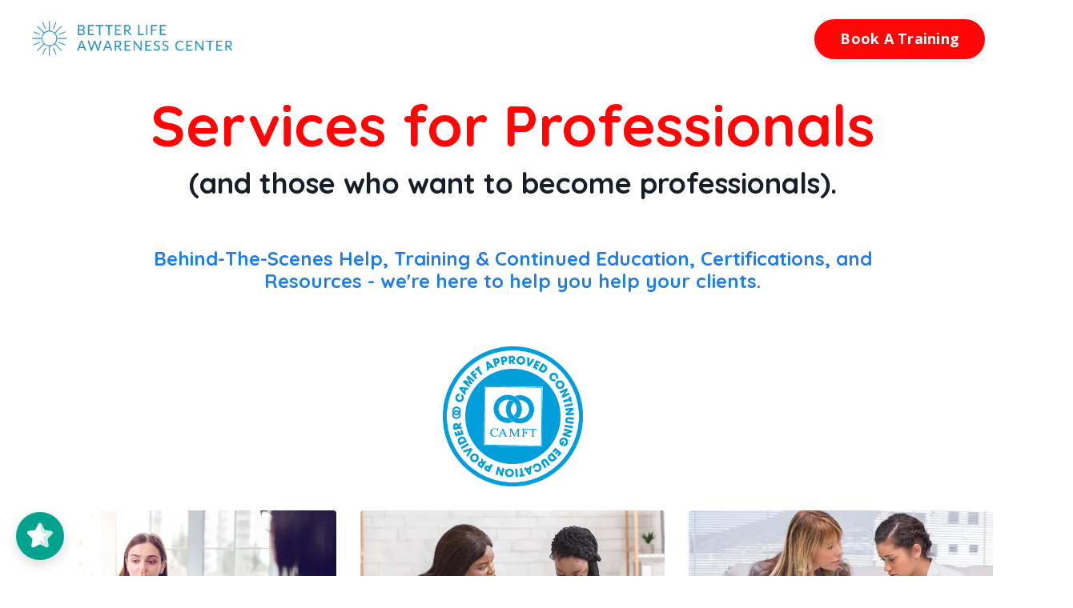

--- FILE ---
content_type: text/html; charset=utf-8
request_url: https://www.betterlifeawareness.com/professionals
body_size: 24616
content:
<!doctype html>
<html lang="en">
  <head>
    
              <meta name="csrf-param" content="authenticity_token">
              <meta name="csrf-token" content="E5Iwxi82MIAFl7Frb+leScBCgQ+KreaftgbwFwrEYixbrGEs4D3W0z+Z9SVpl5EjJ1isB7WgBLL56YWXKrzwQg==">
            
    <title>
      
        Services for Professionals by Better Life Awareness Center
      
    </title>
    <meta charset="utf-8" />
    <meta http-equiv="x-ua-compatible" content="ie=edge, chrome=1">
    <meta name="viewport" content="width=device-width, initial-scale=1, shrink-to-fit=no">
    
      <meta name="description" content="Services for professionals include online courses, continued education, training (in-person and online), and behind-the-scenes support and guidance. " />
    
    <meta property="og:type" content="website">
<meta property="og:url" content="https://www.betterlifeawareness.com/professionals">
<meta name="twitter:card" content="summary_large_image">

<meta property="og:title" content="Services for Professionals by Better Life Awareness Center">
<meta name="twitter:title" content="Services for Professionals by Better Life Awareness Center">


<meta property="og:description" content="Services for professionals include online courses, continued education, training (in-person and online), and behind-the-scenes support and guidance. ">
<meta name="twitter:description" content="Services for professionals include online courses, continued education, training (in-person and online), and behind-the-scenes support and guidance. ">


<meta property="og:image" content="https://kajabi-storefronts-production.kajabi-cdn.com/kajabi-storefronts-production/file-uploads/sites/43667/images/b5c6cbe-0773-7b-ddf8-4f740e02b015_cb5f30a1-992c-4e78-8641-efa7434c88bb.jpg">
<meta name="twitter:image" content="https://kajabi-storefronts-production.kajabi-cdn.com/kajabi-storefronts-production/file-uploads/sites/43667/images/b5c6cbe-0773-7b-ddf8-4f740e02b015_cb5f30a1-992c-4e78-8641-efa7434c88bb.jpg">


    
      <link href="https://kajabi-storefronts-production.kajabi-cdn.com/kajabi-storefronts-production/themes/2148837486/settings_images/HpZqpaX8TrWcGG5picoJ_favicon_smaller_canvas_dark_on_transperant.png?v=2" rel="shortcut icon" />
    
    <link rel="canonical" href="https://www.betterlifeawareness.com/professionals" />

    <!-- Google Fonts ====================================================== -->
    
      <link href="//fonts.googleapis.com/css?family=Open+Sans:400,700,400italic,700italic|Quicksand:400,700,400italic,700italic" rel="stylesheet" type="text/css">
    

    <!-- Kajabi CSS ======================================================== -->
    <link rel="stylesheet" media="screen" href="https://kajabi-app-assets.kajabi-cdn.com/assets/core-0d125629e028a5a14579c81397830a1acd5cf5a9f3ec2d0de19efb9b0795fb03.css" />

    

    <link rel="stylesheet" href="https://use.fontawesome.com/releases/v5.15.2/css/all.css" crossorigin="anonymous">

    <link rel="stylesheet" media="screen" href="https://kajabi-storefronts-production.kajabi-cdn.com/kajabi-storefronts-production/themes/2153311668/assets/styles.css?176577457447031" />

    <!-- Customer CSS ====================================================== -->
    <link rel="stylesheet" media="screen" href="https://kajabi-storefronts-production.kajabi-cdn.com/kajabi-storefronts-production/themes/2153311668/assets/overrides.css?176577457447031" />
    <style>
  /* Custom CSS Added Via Theme Settings */
  /* CSS Overrides go here */
</style>


    <!-- Kajabi Editor Only CSS ============================================ -->
    
    
    <!-- WiserNotify BEGIN --><script>!function () { if (window.t4hto4) console.log("WiserNotify pixel installed multiple time in this page"); else { window.t4hto4 = !0; var t = document, e = window, n = function () { var e = t.createElement("script"); e.type = "text/javascript", e.async = !0, e.src = "https://pt.wisernotify.com/pixel.js?ti=6uidjkj1vg13l", document.body.appendChild(e) }; "complete" === t.readyState ? n() : window.attachEvent ? e.attachEvent("onload", n) : e.addEventListener("load", n, !1) } }();</script><!-- WiserNotify END -->

    <!-- Header hook ======================================================= -->
    <script type="text/javascript">
  var Kajabi = Kajabi || {};
</script>
<script type="text/javascript">
  Kajabi.currentSiteUser = {
    "id" : "-1",
    "type" : "Guest",
    "contactId" : "",
  };
</script>
<script type="text/javascript">
  Kajabi.theme = {
    activeThemeName: "Encore Page 2.x",
    previewThemeId: null,
    editor: false
  };
</script>
<meta name="turbo-prefetch" content="false">
<!-- Google Tag Manager -->
<script>(function(w,d,s,l,i){w[l]=w[l]||[];w[l].push({'gtm.start':
new Date().getTime(),event:'gtm.js'});var f=d.getElementsByTagName(s)[0],
j=d.createElement(s),dl=l!='dataLayer'?'&l='+l:'';j.async=true;j.src=
'https://www.googletagmanager.com/gtm.js?id='+i+dl;f.parentNode.insertBefore(j,f);
})(window,document,'script','dataLayer','GTM-TMXMHGW');</script>
<!-- End Google Tag Manager -->

<!-- Google tag (gtag.js) FOR GOOGLE ADS -->
<script async src="https://www.googletagmanager.com/gtag/js?id=AW-765640645"></script>
<script>
  window.dataLayer = window.dataLayer || [];
  function gtag(){dataLayer.push(arguments);}
  gtag('js', new Date());

  gtag('config', 'AW-765640645');
</script>
<!--  Google tag (gtag.js) FOR GOOGLE ADS -->


<!-- Pinterest verification ID.  -->
<meta name="p:domain_verify" content="2ad72627b9f4110ccf6280b2d7d5561f"/>
<!-- End Pinterest verification ID.  -->

<!-- clarity Pixel Code -->
<script type="text/javascript">
    (function(c,l,a,r,i,t,y){
        c[a]=c[a]||function(){(c[a].q=c[a].q||[]).push(arguments)};
        t=l.createElement(r);t.async=1;t.src="https://www.clarity.ms/tag/"+i;
        y=l.getElementsByTagName(r)[0];y.parentNode.insertBefore(t,y);
    })(window, document, "clarity", "script", "e8e73jkh69");
</script>
<!-- clarity Pixel Code -->


<!-- Start of HubSpot Embed Code -->
<script type="text/javascript" id="hs-script-loader" async defer src="//js.hs-scripts.com/5455963.js"></script>
<!-- End of HubSpot Embed Code -->



<!--- Tooltip player -->
<script type='text/javascript'>
window.Tooltip||function(t,e){var o={
url:"https://cdn.tooltip.io/static/player.js",
key:"05412651-f5ad-4b78-955a-05040c5ff5ff",
async:true
};
window.Tooltip={cs:[],_apiKey:o.key};for(
var r=["identify","goal","updateUserData","start","stop","refresh","show","hide","on"],
i={},n=0;n<r.length;n++){var a=r[n];i[a]=function(t){return function(){var e=Array.prototype.slice.call(arguments);
window.Tooltip.cs.push({method:t,args:e})}}(a)}window.Tooltip.API=i;var n=t.createElement(e),s=t.getElementsByTagName(e)[0];
n.type="text/javascript",n.async=o.async,s.parentNode.insertBefore(n,s),n.src=o.url}(document,"script");
</script>
<!--- Tooltip player -->


<!--- Endorsal -->
<script>!function(){window;var e,t=document;e=function(){var e=t.createElement("script");e.type="text/javascript",e.defer=!0,e.src="https://cdn.endorsal.io/widgets/widget.min.js";var n=t.getElementsByTagName("script")[0];n.parentNode.insertBefore(e,n),e.onload=function(){NDRSL.init("5df54d3087d3740573fd72b6")}},"interactive"===t.readyState||"complete"===t.readyState?e():t.addEventListener("DOMContentLoaded",e())}();</script>


<!-- Pinterest Tag -->
<script>
!function(e){if(!window.pintrk){window.pintrk = function () {
window.pintrk.queue.push(Array.prototype.slice.call(arguments))};var
  n=window.pintrk;n.queue=[],n.version="3.0";var
  t=document.createElement("script");t.async=!0,t.src=e;var
  r=document.getElementsByTagName("script")[0];
  r.parentNode.insertBefore(t,r)}}("https://s.pinimg.com/ct/core.js");
pintrk('load', '2614269484529', {em: '<user_email_address>'});
pintrk('page');
</script>
<noscript>
<img height="1" width="1" style="display:none;" alt=""
  src="https://ct.pinterest.com/v3/?event=init&tid=2614269484529&pd[em]=<hashed_email_address>&noscript=1" />
</noscript>
<script>
pintrk('track', 'pagevisit');
</script>
<!-- end Pinterest Tag -->

<!-- Twitter universal website tag code -->
<script>
!function(e,t,n,s,u,a){e.twq||(s=e.twq=function(){s.exe?s.exe.apply(s,arguments):s.queue.push(arguments);
},s.version='1.1',s.queue=[],u=t.createElement(n),u.async=!0,u.src='//static.ads-twitter.com/uwt.js',
a=t.getElementsByTagName(n)[0],a.parentNode.insertBefore(u,a))}(window,document,'script');
// Insert Twitter Pixel ID and Standard Event data below
twq('init','o560c');
twq('track','PageView');
</script>
<!-- End Twitter universal website tag code -->

<!-- Iubenda cookie solution tag code -->

<script type="text/javascript">
var _iub = _iub || [];
_iub.csConfiguration = {"enableCcpa":true,"countryDetection":true,"cookiePolicyInOtherWindow":true,"priorConsent":false,"ccpaAcknowledgeOnDisplay":true,"lang":"en","siteId":2159148,"consentOnScrollDelay":15000,"consentOnScroll":false,"consentOnLinkAndButton":false,"cookiePolicyId":82636614, "banner":{ "slideDown":false,"acceptButtonDisplay":true,"customizeButtonDisplay":true,"acceptButtonColor":"#0073CE","acceptButtonCaptionColor":"white","customizeButtonColor":"#DADADA","customizeButtonCaptionColor":"#4D4D4D","rejectButtonColor":"#0073CE","rejectButtonCaptionColor":"white","position":"bottom","textColor":"black","backgroundColor":"white","acceptButtonCaption":"Got it","customizeButtonCaption":"Learn more ","content":"<div id=\"iubenda-cs-title\">Notice</div><div id=\"iubenda-cs-paragraph\">We use cookies as specified in our <a href=\"/cookie-solution/cs_configurator/cp_not_found\" class=\"iubenda-cs-cookie-policy-lnk\">cookie policy</a>. \nBy using this website or closing this notice you accept the terms of our updated policies.</div>" }};
</script>
<script type="text/javascript" src="//cdn.iubenda.com/cs/ccpa/stub.js"></script>
<script type="text/javascript" src="//cdn.iubenda.com/cs/iubenda_cs.js" charset="UTF-8" async></script>

<!-- End Iubenda cookie solution tag code -->


<!-- Iubenda consent solution tag code -->

<script type="text/javascript">var _iub = _iub || {}; _iub.cons_instructions = _iub.cons_instructions || []; _iub.cons_instructions.push(["init", {api_key: "VPM3dgJByWXK4gIwpwMJQdsauRyXL5XY"}]);</script><script type="text/javascript" src="https://cdn.iubenda.com/cons/iubenda_cons.js" async></script>

<!-- End Iubenda consent solution tag code -->

<!-- HockeyStack tag code -->

<script async data-apikey="dcc64877495414cff4ef98f72d0f71" data-cookieless src="https://cdn.jsdelivr.net/npm/hockeystack@latest/hockeystack.min.js"></script>

<!-- End HockeyStack tag code -->

<!-- Wisernotify tag code -->
<script>!function () { if (window.t4hto4) console.log("WiserNotify pixel installed multiple time in this page"); else { window.t4hto4 = !0; var t = document, e = window, n = function () { var e = t.createElement("script"); e.type = "text/javascript", e.async = !0, e.src = "https://pt.wisernotify.com/pixel.js?ti=6uidjkj1vg13l", document.body.appendChild(e) }; "complete" === t.readyState ? n() : window.attachEvent ? e.attachEvent("onload", n) : e.addEventListener("load", n, !1) } }();</script>
<!-- End Wisernotify tag code -->

<!-- Apollo website visitors tag code -->
<script>function initApollo(){var n=Math.random().toString(36).substring(7),o=document.createElement("script");
o.src="https://assets.apollo.io/micro/website-tracker/tracker.iife.js?nocache="+n,o.async=!0,o.defer=!0,
o.onload=function(){window.trackingFunctions.onLoad({appId:"6759eb88a8c42603fde00480"})},
document.head.appendChild(o)}initApollo();</script>
<!-- End Apollo website visitors tag code --><script async src="https://www.googletagmanager.com/gtag/js?id=G-QQ10FL08YX"></script>
<script>
  window.dataLayer = window.dataLayer || [];
  function gtag(){dataLayer.push(arguments);}
  gtag('js', new Date());
  gtag('config', 'G-QQ10FL08YX');
</script>
<style type="text/css">
  #editor-overlay {
    display: none;
    border-color: #2E91FC;
    position: absolute;
    background-color: rgba(46,145,252,0.05);
    border-style: dashed;
    border-width: 3px;
    border-radius: 3px;
    pointer-events: none;
    cursor: pointer;
    z-index: 10000000000;
  }
  .editor-overlay-button {
    color: white;
    background: #2E91FC;
    border-radius: 2px;
    font-size: 13px;
    margin-inline-start: -24px;
    margin-block-start: -12px;
    padding-block: 3px;
    padding-inline: 10px;
    text-transform:uppercase;
    font-weight:bold;
    letter-spacing:1.5px;

    left: 50%;
    top: 50%;
    position: absolute;
  }
</style>
<script src="https://kajabi-app-assets.kajabi-cdn.com/vite/assets/track_analytics-999259ad.js" crossorigin="anonymous" type="module"></script><link rel="modulepreload" href="https://kajabi-app-assets.kajabi-cdn.com/vite/assets/stimulus-576c66eb.js" as="script" crossorigin="anonymous">
<link rel="modulepreload" href="https://kajabi-app-assets.kajabi-cdn.com/vite/assets/track_product_analytics-9c66ca0a.js" as="script" crossorigin="anonymous">
<link rel="modulepreload" href="https://kajabi-app-assets.kajabi-cdn.com/vite/assets/stimulus-e54d982b.js" as="script" crossorigin="anonymous">
<link rel="modulepreload" href="https://kajabi-app-assets.kajabi-cdn.com/vite/assets/trackProductAnalytics-3d5f89d8.js" as="script" crossorigin="anonymous">      <script type="text/javascript">
        if (typeof (window.rudderanalytics) === "undefined") {
          !function(){"use strict";window.RudderSnippetVersion="3.0.3";var sdkBaseUrl="https://cdn.rudderlabs.com/v3"
          ;var sdkName="rsa.min.js";var asyncScript=true;window.rudderAnalyticsBuildType="legacy",window.rudderanalytics=[]
          ;var e=["setDefaultInstanceKey","load","ready","page","track","identify","alias","group","reset","setAnonymousId","startSession","endSession","consent"]
          ;for(var n=0;n<e.length;n++){var t=e[n];window.rudderanalytics[t]=function(e){return function(){
          window.rudderanalytics.push([e].concat(Array.prototype.slice.call(arguments)))}}(t)}try{
          new Function('return import("")'),window.rudderAnalyticsBuildType="modern"}catch(a){}
          if(window.rudderAnalyticsMount=function(){
          "undefined"==typeof globalThis&&(Object.defineProperty(Object.prototype,"__globalThis_magic__",{get:function get(){
          return this},configurable:true}),__globalThis_magic__.globalThis=__globalThis_magic__,
          delete Object.prototype.__globalThis_magic__);var e=document.createElement("script")
          ;e.src="".concat(sdkBaseUrl,"/").concat(window.rudderAnalyticsBuildType,"/").concat(sdkName),e.async=asyncScript,
          document.head?document.head.appendChild(e):document.body.appendChild(e)
          },"undefined"==typeof Promise||"undefined"==typeof globalThis){var d=document.createElement("script")
          ;d.src="https://polyfill-fastly.io/v3/polyfill.min.js?version=3.111.0&features=Symbol%2CPromise&callback=rudderAnalyticsMount",
          d.async=asyncScript,document.head?document.head.appendChild(d):document.body.appendChild(d)}else{
          window.rudderAnalyticsMount()}window.rudderanalytics.load("2apYBMHHHWpiGqicceKmzPebApa","https://kajabiaarnyhwq.dataplane.rudderstack.com",{})}();
        }
      </script>
      <script type="text/javascript">
        if (typeof (window.rudderanalytics) !== "undefined") {
          rudderanalytics.page({"account_id":"44179","site_id":"43667"});
        }
      </script>
      <script type="text/javascript">
        if (typeof (window.rudderanalytics) !== "undefined") {
          (function () {
            function AnalyticsClickHandler (event) {
              const targetEl = event.target.closest('a') || event.target.closest('button');
              if (targetEl) {
                rudderanalytics.track('Site Link Clicked', Object.assign(
                  {"account_id":"44179","site_id":"43667"},
                  {
                    link_text: targetEl.textContent.trim(),
                    link_href: targetEl.href,
                    tag_name: targetEl.tagName,
                  }
                ));
              }
            };
            document.addEventListener('click', AnalyticsClickHandler);
          })();
        }
      </script>
<script>
!function(f,b,e,v,n,t,s){if(f.fbq)return;n=f.fbq=function(){n.callMethod?
n.callMethod.apply(n,arguments):n.queue.push(arguments)};if(!f._fbq)f._fbq=n;
n.push=n;n.loaded=!0;n.version='2.0';n.agent='plkajabi';n.queue=[];t=b.createElement(e);t.async=!0;
t.src=v;s=b.getElementsByTagName(e)[0];s.parentNode.insertBefore(t,s)}(window,
                                                                      document,'script','https://connect.facebook.net/en_US/fbevents.js');


fbq('init', '2441628382573822', {"ct":"","country":null,"em":"","fn":"","ln":"","pn":"","zp":""});
fbq('track', "PageView");</script>
<noscript><img height="1" width="1" style="display:none"
src="https://www.facebook.com/tr?id=2441628382573822&ev=PageView&noscript=1"
/></noscript>
<meta name='site_locale' content='en'><style type="text/css">
  /* Font Awesome 4 */
  .fa.fa-twitter{
    font-family:sans-serif;
  }
  .fa.fa-twitter::before{
    content:"𝕏";
    font-size:1.2em;
  }

  /* Font Awesome 5 */
  .fab.fa-twitter{
    font-family:sans-serif;
  }
  .fab.fa-twitter::before{
    content:"𝕏";
    font-size:1.2em;
  }
</style>
<link rel="stylesheet" href="https://kajabi-app-assets.kajabi-cdn.com/assets/form_mobile_phone_country_selector-07ad538fffe5db82f57e9e134ccbb199c253088e065f0bc20fc0c62f77011a62.css" media="screen" /><script src="https://kajabi-app-assets.kajabi-cdn.com/vite/assets/iti-country-phone-selector-d94ee4ee.js" crossorigin="anonymous" type="module"></script><link rel="modulepreload" href="https://kajabi-app-assets.kajabi-cdn.com/vite/assets/preload-helper-2817e27b.js" as="script" crossorigin="anonymous">
<link rel="modulepreload" href="https://kajabi-app-assets.kajabi-cdn.com/vite/assets/_commonjsHelpers-f17db62c.js" as="script" crossorigin="anonymous"><link rel="stylesheet" href="https://cdn.jsdelivr.net/npm/@kajabi-ui/styles@1.0.4/dist/kajabi_products/kajabi_products.css" />
<script type="module" src="https://cdn.jsdelivr.net/npm/@pine-ds/core@3.14.1/dist/pine-core/pine-core.esm.js"></script>
<script nomodule src="https://cdn.jsdelivr.net/npm/@pine-ds/core@3.14.1/dist/pine-core/index.esm.js"></script>


  </head>

  <style>
  body {
    
      
    
  }
</style>

  <body id="encore-theme" class="background-unrecognized">
    


    <div id="section-header" data-section-id="header">

<style>
  /* Default Header Styles */
  .header {
    
      background-color: #FFFFFF;
    
    font-size: 18px;
  }
  .header a,
  .header a.link-list__link,
  .header a.link-list__link:hover,
  .header a.social-icons__icon,
  .header .user__login a,
  .header .dropdown__item a,
  .header .dropdown__trigger:hover {
    color: #ffffff;
  }
  .header .dropdown__trigger {
    color: #ffffff !important;
  }
  /* Mobile Header Styles */
  @media (max-width: 767px) {
    .header {
      
      font-size: 16px;
    }
    
    .header .hamburger__slices .hamburger__slice {
      
        background-color: #000000;
      
    }
    
      .header a.link-list__link, .dropdown__item a, .header__content--mobile {
        text-align: left;
      }
    
    .header--overlay .header__content--mobile  {
      padding-bottom: 20px;
    }
  }
  /* Sticky Styles */
  
</style>

<div class="hidden">
  
    
  
    
  
  
  
  
</div>

<header class="header header--static    header--close-on-scroll" kjb-settings-id="sections_header_settings_background_color">
  <div class="hello-bars">
    
      
    
      
    
  </div>
  
    <div class="header__wrap">
      <div class="header__content header__content--desktop background-unrecognized">
        <div class="container header__container media justify-content-left">
          
            
                <style>
@media (min-width: 768px) {
  #block-1555988494486 {
    text-align: left;
  }
} 
</style>

<div id="block-1555988494486" class="header__block header__block--logo header__block--show header__switch-content stretch" kjb-settings-id="sections_header_blocks_1555988494486_settings_stretch">
  <style>
  #block-1555988494486 {
    line-height: 1;
  }
  #block-1555988494486 .logo__image {
    display: block;
    width: 250px;
  }
  #block-1555988494486 .logo__text {
    color: ;
  }
</style>

<a class="logo" href="/">
  
    
      <img class="logo__image" src="https://kajabi-storefronts-production.kajabi-cdn.com/kajabi-storefronts-production/themes/2148930201/settings_images/zHUIv8MOSzi32e2gLpV8_horizontal_on_white_360x80px.png" kjb-settings-id="sections_header_blocks_1555988494486_settings_logo" alt="Header Logo" />
    
  
</a>

</div>

              
          
            
                <style>
@media (min-width: 768px) {
  #block-1679432989927 {
    text-align: left;
  }
} 
</style>

<div id="block-1679432989927" class="header__block header__switch-content header__block--cta " kjb-settings-id="sections_header_blocks_1679432989927_settings_stretch">
  






<style>
  #block-1679432989927 .btn {
    color: #ffffff;
    border-color: #ff0505;
    border-radius: 50px;
    background-color: #ff0505;
  }
  #block-1679432989927 .btn--outline {
    background: transparent;
    color: #ff0505;
  }
</style>

<a class="btn btn--solid btn--medium btn--full" href="https://www.betterlifeawareness.com/book-your-training"   kjb-settings-id="sections_header_blocks_1679432989927_settings_btn_background_color" role="button">
  
    Book A Training
  
</a>

</div>

              
          
          
            <div class="hamburger hidden--desktop" kjb-settings-id="sections_header_settings_hamburger_color">
              <div class="hamburger__slices">
                <div class="hamburger__slice hamburger--slice-1"></div>
                <div class="hamburger__slice hamburger--slice-2"></div>
                <div class="hamburger__slice hamburger--slice-3"></div>
                <div class="hamburger__slice hamburger--slice-4"></div>
              </div>
            </div>
          
        </div>
      </div>
      <div class="header__content header__content--mobile">
        <div class="header__switch-content header__spacer"></div>
      </div>
    </div>
  
</header>

</div>
    <main>
      <div data-content-for-index data-dynamic-sections="index"><div id="section-1605908055158" data-section-id="1605908055158"></div><div id="section-1639686024534" data-section-id="1639686024534"><style>
  
  #section-1639686024534 .section__overlay {
    position: absolute;
    width: 100%;
    height: 100%;
    left: 0;
    top: 0;
    background-color: ;
  }
  #section-1639686024534 .sizer {
    padding-top: 40px;
    padding-bottom: 40px;
  }
  #section-1639686024534 .container {
    max-width: calc(1260px + 10px + 10px);
    padding-right: 10px;
    padding-left: 10px;
    
  }
  #section-1639686024534 .row {
    
  }
  #section-1639686024534 .container--full {
    max-width: calc(100% + 10px + 10px);
  }
  @media (min-width: 768px) {
    
    #section-1639686024534 .sizer {
      padding-top: 0px;
      padding-bottom: 100px;
    }
    #section-1639686024534 .container {
      max-width: calc(1260px + 40px + 40px);
      padding-right: 40px;
      padding-left: 40px;
    }
    #section-1639686024534 .container--full {
      max-width: calc(100% + 40px + 40px);
    }
  }
  
</style>


<section kjb-settings-id="sections_1639686024534_settings_background_color"
  class="section
  
  
   "
  data-reveal-event=""
  data-reveal-offset=""
  data-reveal-units="seconds">
  <div class="sizer ">
    
    <div class="section__overlay"></div>
    <div class="container ">
      <div class="row align-items-center justify-content-center">
        
          <!-- removes default padding from card elements -->

<!-- removes default padding when box-shadow is enabled -->

<!-- default padding values -->



<style>
  /* flush setting */
  
  /* margin settings */
  #block-1667090986417 {
    margin-top: -50px;
    margin-right: 0px;
    margin-bottom: 0px;
    margin-left: 0px;
  }
  #block-1667090986417 .block {
    /* border settings */
    border: 4px  black;
    border-radius: 4px;
    /* background color */
    
    /* default padding for mobile */
    
    
      padding: 20px;
    
    
      
        padding: 20px;
      
    
    /* mobile padding overrides */
    
    
      padding-top: 0px;
    
    
      padding-right: 0px;
    
    
      padding-bottom: 0px;
    
    
      padding-left: 0px;
    
  }

  @media (min-width: 768px) {
    /* desktop margin settings */
    #block-1667090986417 {
      margin-top: 0px;
      margin-right: 0px;
      margin-bottom: 30px;
      margin-left: 0px;
    }
    #block-1667090986417 .block {
      /* default padding for desktop  */
      
      
        
          padding: 30px;
        
      
      /* desktop padding overrides */
      
      
        padding-top: 0px;
      
      
        padding-right: 0px;
      
      
        padding-bottom: 0px;
      
      
        padding-left: 0px;
      
    }
  }
  /* mobile text align */
  @media (max-width: 767px) {
    #block-1667090986417 {
      text-align: center;
    }
  }
</style>



  <div class="block-break"></div>

<div kjb-settings-id="sections_1639686024534_blocks_1667090986417_settings_width"
  id="block-1667090986417"
  class="
  block-type--text
  text-center
  col-10
  
  
  
    
  
  "
  data-reveal-event=""
  data-reveal-offset=""
  data-reveal-units="seconds" >
  <div class="block
    box-shadow-
    "
    
      data-aos="none"
      data-aos-delay="0"
      data-aos-duration="0"
    
    >
    
    <style>
  
  #block-1577982541036_0 .btn {
    margin-top: 1rem;
  }
</style>

<h1><span style="color: #ff0505;">Services for Professionals </span></h1>
<h2><span>(and those who want to become professionals).</span></h2>
<h2 style="text-align: center;">&nbsp;</h2>
<h4><span style="color: #1e7ee3;">Behind-The-Scenes Help,&nbsp;</span><span style="color: #1e7ee3;">Training &amp; Continued Education,&nbsp;</span><span style="color: #1e7ee3;">Certifications, and Resources - we're here to help you help your clients.</span></h4>

  </div>
</div>

  <div class="block-break"></div>


        
          <!-- removes default padding from card elements -->

<!-- removes default padding when box-shadow is enabled -->

<!-- default padding values -->



<style>
  /* flush setting */
  
  /* margin settings */
  #block-1680057696641 {
    margin-top: 0px;
    margin-right: 0px;
    margin-bottom: 0px;
    margin-left: 0px;
  }
  #block-1680057696641 .block {
    /* border settings */
    border: 4px  black;
    border-radius: 0px;
    /* background color */
    
    /* default padding for mobile */
    
    
      padding: 20px;
    
    
      
    
    /* mobile padding overrides */
    
      padding: 0;
    
    
      padding-top: 0px;
    
    
      padding-right: 0px;
    
    
      padding-bottom: 0px;
    
    
      padding-left: 0px;
    
  }

  @media (min-width: 768px) {
    /* desktop margin settings */
    #block-1680057696641 {
      margin-top: 0px;
      margin-right: 0px;
      margin-bottom: 0px;
      margin-left: 0px;
    }
    #block-1680057696641 .block {
      /* default padding for desktop  */
      
      
        
      
      /* desktop padding overrides */
      
        padding: 0;
      
      
        padding-top: 0px;
      
      
        padding-right: 0px;
      
      
        padding-bottom: 0px;
      
      
        padding-left: 0px;
      
    }
  }
  /* mobile text align */
  @media (max-width: 767px) {
    #block-1680057696641 {
      text-align: ;
    }
  }
</style>



  <div class="block-break"></div>

<div kjb-settings-id="sections_1639686024534_blocks_1680057696641_settings_width"
  id="block-1680057696641"
  class="
  block-type--image
  text-
  col-2
  
  hidden--mobile
  
    
  
  "
  data-reveal-event=""
  data-reveal-offset=""
  data-reveal-units="seconds" >
  <div class="block
    box-shadow-
    "
    
      data-aos="none"
      data-aos-delay="0"
      data-aos-duration="0"
    
    >
    
    <style>
  #block-1680057696641 .block {
    display: flex;
    justify-content: flex-start;
  }
  #block-1680057696641 .image {
    width: 100%;
    overflow: hidden;
    
    border-radius: 4px;
  }
  #block-1680057696641 .image__image {
    width: 100%;
    
  }
  #block-1680057696641 .image__overlay {
    
      opacity: 0;
    
    background-color: #fff;
    border-radius: 4px;
  }
  #block-1680057696641 .image__overlay-text {
    color:  !important;
  }
  @media (min-width: 768px) {
    #block-1680057696641 .block {
        display: flex;
        justify-content: flex-start;
    }
    #block-1680057696641 .image__overlay {
      opacity: 0;
    }
    #block-1680057696641 .image__overlay:hover {
      opacity: 1;
    }
  }
  
</style>

<div class="image">
  
    
        <img class="image__image" src="https://kajabi-storefronts-production.kajabi-cdn.com/kajabi-storefronts-production/file-uploads/themes/2153311668/settings_images/addbb1-fc-252a-002b-db875dc67d8_CEPA_Stamp.png" kjb-settings-id="sections_1639686024534_blocks_1680057696641_settings_image" alt="" />
    
    
  
</div>

  </div>
</div>

  <div class="block-break"></div>


        
          <!-- removes default padding from card elements -->

<!-- removes default padding when box-shadow is enabled -->

<!-- default padding values -->



<style>
  /* flush setting */
  
  /* margin settings */
  #block-1680057992790 {
    margin-top: 0px;
    margin-right: 0px;
    margin-bottom: 0px;
    margin-left: 0px;
  }
  #block-1680057992790 .block {
    /* border settings */
    border: 4px  black;
    border-radius: 0px;
    /* background color */
    
    /* default padding for mobile */
    
    
      padding: 20px;
    
    
      
    
    /* mobile padding overrides */
    
      padding: 0;
    
    
      padding-top: 0px;
    
    
      padding-right: 0px;
    
    
      padding-bottom: 0px;
    
    
      padding-left: 0px;
    
  }

  @media (min-width: 768px) {
    /* desktop margin settings */
    #block-1680057992790 {
      margin-top: 0px;
      margin-right: 0px;
      margin-bottom: 0px;
      margin-left: 0px;
    }
    #block-1680057992790 .block {
      /* default padding for desktop  */
      
      
        
      
      /* desktop padding overrides */
      
        padding: 0;
      
      
        padding-top: 0px;
      
      
        padding-right: 0px;
      
      
        padding-bottom: 0px;
      
      
        padding-left: 0px;
      
    }
  }
  /* mobile text align */
  @media (max-width: 767px) {
    #block-1680057992790 {
      text-align: ;
    }
  }
</style>



  <div class="block-break"></div>

<div kjb-settings-id="sections_1639686024534_blocks_1680057992790_settings_width"
  id="block-1680057992790"
  class="
  block-type--image
  text-
  col-2
  hidden--desktop
  
  
    
  
  "
  data-reveal-event=""
  data-reveal-offset=""
  data-reveal-units="seconds" >
  <div class="block
    box-shadow-
    "
    
      data-aos="none"
      data-aos-delay="0"
      data-aos-duration="0"
    
    >
    
    <style>
  #block-1680057992790 .block {
    display: flex;
    justify-content: center;
  }
  #block-1680057992790 .image {
    width: 100%;
    overflow: hidden;
    
      width: 150px;
    
    border-radius: 4px;
  }
  #block-1680057992790 .image__image {
    width: 100%;
    
      width: 150px;
    
  }
  #block-1680057992790 .image__overlay {
    
      opacity: 0;
    
    background-color: #fff;
    border-radius: 4px;
  }
  #block-1680057992790 .image__overlay-text {
    color:  !important;
  }
  @media (min-width: 768px) {
    #block-1680057992790 .block {
        display: flex;
        justify-content: flex-start;
    }
    #block-1680057992790 .image__overlay {
      opacity: 0;
    }
    #block-1680057992790 .image__overlay:hover {
      opacity: 1;
    }
  }
  
</style>

<div class="image">
  
    
        <img class="image__image" src="https://kajabi-storefronts-production.kajabi-cdn.com/kajabi-storefronts-production/file-uploads/themes/2153311668/settings_images/addbb1-fc-252a-002b-db875dc67d8_CEPA_Stamp.png" kjb-settings-id="sections_1639686024534_blocks_1680057992790_settings_image" alt="" />
    
    
  
</div>

  </div>
</div>

  <div class="block-break"></div>


        
          <!-- removes default padding from card elements -->

<!-- removes default padding when box-shadow is enabled -->

<!-- default padding values -->



<style>
  /* flush setting */
  
  /* margin settings */
  #block-1639686024534_0 {
    margin-top: 0px;
    margin-right: 0px;
    margin-bottom: 0px;
    margin-left: 0px;
  }
  #block-1639686024534_0 .block {
    /* border settings */
    border: 4px none black;
    border-radius: 0px;
    /* background color */
    
    /* default padding for mobile */
    
    
    
    /* mobile padding overrides */
    
      padding: 0;
    
    
    
    
    
  }

  @media (min-width: 768px) {
    /* desktop margin settings */
    #block-1639686024534_0 {
      margin-top: 0px;
      margin-right: 0px;
      margin-bottom: 0px;
      margin-left: 0px;
    }
    #block-1639686024534_0 .block {
      /* default padding for desktop  */
      
      
      /* desktop padding overrides */
      
        padding: 0;
      
      
      
      
      
    }
  }
  /* mobile text align */
  @media (max-width: 767px) {
    #block-1639686024534_0 {
      text-align: ;
    }
  }
</style>



<div kjb-settings-id="sections_1639686024534_blocks_1639686024534_0_settings_width"
  id="block-1639686024534_0"
  class="
  block-type--image
  text-
  col-4
  
  
  
    
  
  "
  data-reveal-event=""
  data-reveal-offset=""
  data-reveal-units="seconds" >
  <div class="block
    box-shadow-none
    "
    
      data-aos="none"
      data-aos-delay="0"
      data-aos-duration="0"
    
    >
    
    <style>
  #block-1639686024534_0 .block {
    display: flex;
    justify-content: flex-start;
  }
  #block-1639686024534_0 .image {
    width: 100%;
    overflow: hidden;
    
    border-radius: 4px;
  }
  #block-1639686024534_0 .image__image {
    width: 100%;
    
  }
  #block-1639686024534_0 .image__overlay {
    
      opacity: 0;
    
    background-color: #fff;
    border-radius: 4px;
  }
  #block-1639686024534_0 .image__overlay-text {
    color:  !important;
  }
  @media (min-width: 768px) {
    #block-1639686024534_0 .block {
        display: flex;
        justify-content: flex-start;
    }
    #block-1639686024534_0 .image__overlay {
      opacity: 0;
    }
    #block-1639686024534_0 .image__overlay:hover {
      opacity: 1;
    }
  }
  
</style>

<div class="image">
  
    
        <img class="image__image" src="https://kajabi-storefronts-production.kajabi-cdn.com/kajabi-storefronts-production/file-uploads/themes/2153311668/settings_images/d87267-4ec-ed38-3cb-f312c2d61dc_bf52241-373-be6d-de07-a1522feeee6_cb5f30a1-992c-4e78-8641-efa7434c88bb.webp" kjb-settings-id="sections_1639686024534_blocks_1639686024534_0_settings_image" alt="" />
    
    
  
</div>

  </div>
</div>


        
          <!-- removes default padding from card elements -->

<!-- removes default padding when box-shadow is enabled -->

<!-- default padding values -->



<style>
  /* flush setting */
  
  /* margin settings */
  #block-1679550863256 {
    margin-top: 0px;
    margin-right: 0px;
    margin-bottom: 0px;
    margin-left: 0px;
  }
  #block-1679550863256 .block {
    /* border settings */
    border: 4px none black;
    border-radius: 0px;
    /* background color */
    
    /* default padding for mobile */
    
    
    
    /* mobile padding overrides */
    
      padding: 0;
    
    
    
    
    
  }

  @media (min-width: 768px) {
    /* desktop margin settings */
    #block-1679550863256 {
      margin-top: 0px;
      margin-right: 0px;
      margin-bottom: 0px;
      margin-left: 0px;
    }
    #block-1679550863256 .block {
      /* default padding for desktop  */
      
      
      /* desktop padding overrides */
      
        padding: 0;
      
      
      
      
      
    }
  }
  /* mobile text align */
  @media (max-width: 767px) {
    #block-1679550863256 {
      text-align: ;
    }
  }
</style>



<div kjb-settings-id="sections_1639686024534_blocks_1679550863256_settings_width"
  id="block-1679550863256"
  class="
  block-type--image
  text-
  col-4
  
  
  
    
  
  "
  data-reveal-event=""
  data-reveal-offset=""
  data-reveal-units="seconds" >
  <div class="block
    box-shadow-none
    "
    
      data-aos="none"
      data-aos-delay="0"
      data-aos-duration="0"
    
    >
    
    <style>
  #block-1679550863256 .block {
    display: flex;
    justify-content: flex-start;
  }
  #block-1679550863256 .image {
    width: 100%;
    overflow: hidden;
    
    border-radius: 4px;
  }
  #block-1679550863256 .image__image {
    width: 100%;
    
  }
  #block-1679550863256 .image__overlay {
    
      opacity: 0;
    
    background-color: #fff;
    border-radius: 4px;
  }
  #block-1679550863256 .image__overlay-text {
    color:  !important;
  }
  @media (min-width: 768px) {
    #block-1679550863256 .block {
        display: flex;
        justify-content: flex-start;
    }
    #block-1679550863256 .image__overlay {
      opacity: 0;
    }
    #block-1679550863256 .image__overlay:hover {
      opacity: 1;
    }
  }
  
</style>

<div class="image">
  
    
        <img class="image__image" src="https://kajabi-storefronts-production.kajabi-cdn.com/kajabi-storefronts-production/file-uploads/themes/2153311668/settings_images/273cd6d-ced0-72cb-2a4c-bfa70f7741_1448114-f2f2-5dac-f2d1-1236ec738461_de07ac92-4570-421b-bf9a-d7e69496a70e.webp" kjb-settings-id="sections_1639686024534_blocks_1679550863256_settings_image" alt="" />
    
    
  
</div>

  </div>
</div>


        
          <!-- removes default padding from card elements -->

<!-- removes default padding when box-shadow is enabled -->

<!-- default padding values -->



<style>
  /* flush setting */
  
  /* margin settings */
  #block-1679550915589 {
    margin-top: 0px;
    margin-right: 0px;
    margin-bottom: 0px;
    margin-left: 0px;
  }
  #block-1679550915589 .block {
    /* border settings */
    border: 4px none black;
    border-radius: 0px;
    /* background color */
    
    /* default padding for mobile */
    
    
    
    /* mobile padding overrides */
    
      padding: 0;
    
    
    
    
    
  }

  @media (min-width: 768px) {
    /* desktop margin settings */
    #block-1679550915589 {
      margin-top: 0px;
      margin-right: 0px;
      margin-bottom: 0px;
      margin-left: 0px;
    }
    #block-1679550915589 .block {
      /* default padding for desktop  */
      
      
      /* desktop padding overrides */
      
        padding: 0;
      
      
      
      
      
    }
  }
  /* mobile text align */
  @media (max-width: 767px) {
    #block-1679550915589 {
      text-align: ;
    }
  }
</style>



<div kjb-settings-id="sections_1639686024534_blocks_1679550915589_settings_width"
  id="block-1679550915589"
  class="
  block-type--image
  text-
  col-4
  
  
  
    
  
  "
  data-reveal-event=""
  data-reveal-offset=""
  data-reveal-units="seconds" >
  <div class="block
    box-shadow-none
    "
    
      data-aos="none"
      data-aos-delay="0"
      data-aos-duration="0"
    
    >
    
    <style>
  #block-1679550915589 .block {
    display: flex;
    justify-content: flex-start;
  }
  #block-1679550915589 .image {
    width: 100%;
    overflow: hidden;
    
    border-radius: 4px;
  }
  #block-1679550915589 .image__image {
    width: 100%;
    
  }
  #block-1679550915589 .image__overlay {
    
      opacity: 0;
    
    background-color: #fff;
    border-radius: 4px;
  }
  #block-1679550915589 .image__overlay-text {
    color:  !important;
  }
  @media (min-width: 768px) {
    #block-1679550915589 .block {
        display: flex;
        justify-content: flex-start;
    }
    #block-1679550915589 .image__overlay {
      opacity: 0;
    }
    #block-1679550915589 .image__overlay:hover {
      opacity: 1;
    }
  }
  
</style>

<div class="image">
  
    
        <img class="image__image" src="https://kajabi-storefronts-production.kajabi-cdn.com/kajabi-storefronts-production/file-uploads/themes/2153311668/settings_images/e45aa26-d1a7-f0b4-481d-3cd81d027e1b_2df78-2bad-32a7-34b3-ba442f2fb6f2_b9481ee8-ab32-497a-9c49-9ec8ff0f15f7.webp" kjb-settings-id="sections_1639686024534_blocks_1679550915589_settings_image" alt="" />
    
    
  
</div>

  </div>
</div>


        
      </div>
    </div>
  </div>
</section>
</div><div id="section-1699393351222" data-section-id="1699393351222"></div><div id="section-1765774515148" data-section-id="1765774515148"><style>
  
  #section-1765774515148 .section__overlay {
    position: absolute;
    width: 100%;
    height: 100%;
    left: 0;
    top: 0;
    background-color: ;
  }
  #section-1765774515148 .sizer {
    padding-top: 40px;
    padding-bottom: 40px;
  }
  #section-1765774515148 .container {
    max-width: calc(1260px + 10px + 10px);
    padding-right: 10px;
    padding-left: 10px;
    
  }
  #section-1765774515148 .row {
    
  }
  #section-1765774515148 .container--full {
    max-width: calc(100% + 10px + 10px);
  }
  @media (min-width: 768px) {
    
    #section-1765774515148 .sizer {
      padding-top: 0px;
      padding-bottom: 0px;
    }
    #section-1765774515148 .container {
      max-width: calc(1260px + 40px + 40px);
      padding-right: 40px;
      padding-left: 40px;
    }
    #section-1765774515148 .container--full {
      max-width: calc(100% + 40px + 40px);
    }
  }
  
</style>


<section kjb-settings-id="sections_1765774515148_settings_background_color"
  class="section
  
  hidden--mobile
   "
  data-reveal-event=""
  data-reveal-offset=""
  data-reveal-units="seconds">
  <div class="sizer ">
    
    <div class="section__overlay"></div>
    <div class="container ">
      <div class="row align-items-center justify-content-center">
        
          <!-- removes default padding from card elements -->

<!-- removes default padding when box-shadow is enabled -->

<!-- default padding values -->



<style>
  /* flush setting */
  
  /* margin settings */
  #block-1765774515148_0 {
    margin-top: 0px;
    margin-right: 0px;
    margin-bottom: 0px;
    margin-left: 0px;
  }
  #block-1765774515148_0 .block {
    /* border settings */
    border: 4px  black;
    border-radius: 4px;
    /* background color */
    
    /* default padding for mobile */
    
    
      padding: 20px;
    
    
      
        padding: 20px;
      
    
    /* mobile padding overrides */
    
    
      padding-top: 0px;
    
    
      padding-right: 0px;
    
    
      padding-bottom: 0px;
    
    
      padding-left: 0px;
    
  }

  @media (min-width: 768px) {
    /* desktop margin settings */
    #block-1765774515148_0 {
      margin-top: 0px;
      margin-right: 0px;
      margin-bottom: 0px;
      margin-left: 0px;
    }
    #block-1765774515148_0 .block {
      /* default padding for desktop  */
      
      
        
          padding: 30px;
        
      
      /* desktop padding overrides */
      
      
        padding-top: 0px;
      
      
        padding-right: 0px;
      
      
        padding-bottom: 0px;
      
      
        padding-left: 0px;
      
    }
  }
  /* mobile text align */
  @media (max-width: 767px) {
    #block-1765774515148_0 {
      text-align: left;
    }
  }
</style>



  <div class="block-break"></div>

<div kjb-settings-id="sections_1765774515148_blocks_1765774515148_0_settings_width"
  id="block-1765774515148_0"
  class="
  block-type--text
  text-left
  col-10
  
  
  
    
  
  "
  data-reveal-event=""
  data-reveal-offset=""
  data-reveal-units="seconds" >
  <div class="block
    box-shadow-
    "
    
      data-aos="none"
      data-aos-delay="0"
      data-aos-duration="0"
    
    >
    
    <style>
  
  #block-1577982541036_0 .btn {
    margin-top: 1rem;
  }
</style>

<h2 style="text-align: center;"><strong>As seen on</strong></h2>

  </div>
</div>

  <div class="block-break"></div>


        
          <!-- removes default padding from card elements -->

<!-- removes default padding when box-shadow is enabled -->

<!-- default padding values -->



<style>
  /* flush setting */
  
  /* margin settings */
  #block-1765774515148_1 {
    margin-top: 0px;
    margin-right: 0px;
    margin-bottom: 0px;
    margin-left: 0px;
  }
  #block-1765774515148_1 .block {
    /* border settings */
    border: 4px  black;
    border-radius: 4px;
    /* background color */
    
      background-color: #000000;
    
    /* default padding for mobile */
    
      padding: 20px;
    
    
      padding: 20px;
    
    
      
    
    /* mobile padding overrides */
    
      padding: 0;
    
    
      padding-top: 0px;
    
    
      padding-right: 0px;
    
    
      padding-bottom: 0px;
    
    
      padding-left: 0px;
    
  }

  @media (min-width: 768px) {
    /* desktop margin settings */
    #block-1765774515148_1 {
      margin-top: 0px;
      margin-right: 0px;
      margin-bottom: 0px;
      margin-left: 0px;
    }
    #block-1765774515148_1 .block {
      /* default padding for desktop  */
      
        padding: 30px;
      
      
        
      
      /* desktop padding overrides */
      
        padding: 0;
      
      
        padding-top: 0px;
      
      
        padding-right: 0px;
      
      
        padding-bottom: 0px;
      
      
        padding-left: 0px;
      
    }
  }
  /* mobile text align */
  @media (max-width: 767px) {
    #block-1765774515148_1 {
      text-align: ;
    }
  }
</style>



<div kjb-settings-id="sections_1765774515148_blocks_1765774515148_1_settings_width"
  id="block-1765774515148_1"
  class="
  block-type--image
  text-
  col-6
  
  
  
    
  
  "
  data-reveal-event=""
  data-reveal-offset=""
  data-reveal-units="seconds" >
  <div class="block
    box-shadow-
     background-dark"
    
      data-aos="none"
      data-aos-delay="0"
      data-aos-duration="0"
    
    >
    
    <style>
  #block-1765774515148_1 .block {
    display: flex;
    justify-content: flex-start;
  }
  #block-1765774515148_1 .image {
    width: 100%;
    overflow: hidden;
    
    border-radius: 4px;
  }
  #block-1765774515148_1 .image__image {
    width: 100%;
    
  }
  #block-1765774515148_1 .image__overlay {
    
      opacity: 0;
    
    background-color: #fff;
    border-radius: 4px;
  }
  #block-1765774515148_1 .image__overlay-text {
    color:  !important;
  }
  @media (min-width: 768px) {
    #block-1765774515148_1 .block {
        display: flex;
        justify-content: flex-start;
    }
    #block-1765774515148_1 .image__overlay {
      opacity: 0;
    }
    #block-1765774515148_1 .image__overlay:hover {
      opacity: 1;
    }
  }
  
</style>

<div class="image">
  
    
        <img class="image__image" src="https://kajabi-storefronts-production.kajabi-cdn.com/kajabi-storefronts-production/file-uploads/themes/2151940584/settings_images/f4b32aa-fda1-b801-371a-fdeba21e776_68c97220-ab3d-48fa-b7cc-44865aaaab7c.webp" kjb-settings-id="sections_1765774515148_blocks_1765774515148_1_settings_image" alt="CEO Weekly" />
    
    
  
</div>

  </div>
</div>


        
          <!-- removes default padding from card elements -->

<!-- removes default padding when box-shadow is enabled -->

<!-- default padding values -->



<style>
  /* flush setting */
  
  /* margin settings */
  #block-1765774515148_2 {
    margin-top: 0px;
    margin-right: 0px;
    margin-bottom: 0px;
    margin-left: 0px;
  }
  #block-1765774515148_2 .block {
    /* border settings */
    border: 4px  black;
    border-radius: 4px;
    /* background color */
    
    /* default padding for mobile */
    
    
      padding: 20px;
    
    
      
    
    /* mobile padding overrides */
    
      padding: 0;
    
    
      padding-top: 0px;
    
    
      padding-right: 0px;
    
    
      padding-bottom: 0px;
    
    
      padding-left: 0px;
    
  }

  @media (min-width: 768px) {
    /* desktop margin settings */
    #block-1765774515148_2 {
      margin-top: 0px;
      margin-right: 0px;
      margin-bottom: 0px;
      margin-left: 0px;
    }
    #block-1765774515148_2 .block {
      /* default padding for desktop  */
      
      
        
      
      /* desktop padding overrides */
      
        padding: 0;
      
      
        padding-top: 0px;
      
      
        padding-right: 0px;
      
      
        padding-bottom: 0px;
      
      
        padding-left: 0px;
      
    }
  }
  /* mobile text align */
  @media (max-width: 767px) {
    #block-1765774515148_2 {
      text-align: ;
    }
  }
</style>



<div kjb-settings-id="sections_1765774515148_blocks_1765774515148_2_settings_width"
  id="block-1765774515148_2"
  class="
  block-type--image
  text-
  col-6
  
  
  
    
  
  "
  data-reveal-event=""
  data-reveal-offset=""
  data-reveal-units="seconds" >
  <div class="block
    box-shadow-
    "
    
      data-aos="none"
      data-aos-delay="0"
      data-aos-duration="0"
    
    >
    
    <style>
  #block-1765774515148_2 .block {
    display: flex;
    justify-content: flex-start;
  }
  #block-1765774515148_2 .image {
    width: 100%;
    overflow: hidden;
    
    border-radius: 4px;
  }
  #block-1765774515148_2 .image__image {
    width: 100%;
    
  }
  #block-1765774515148_2 .image__overlay {
    
      opacity: 0;
    
    background-color: #fff;
    border-radius: 4px;
  }
  #block-1765774515148_2 .image__overlay-text {
    color:  !important;
  }
  @media (min-width: 768px) {
    #block-1765774515148_2 .block {
        display: flex;
        justify-content: flex-start;
    }
    #block-1765774515148_2 .image__overlay {
      opacity: 0;
    }
    #block-1765774515148_2 .image__overlay:hover {
      opacity: 1;
    }
  }
  
</style>

<div class="image">
  
    
        <img class="image__image" src="https://kajabi-storefronts-production.kajabi-cdn.com/kajabi-storefronts-production/file-uploads/themes/2151940584/settings_images/622de0-ede1-f8c4-f015-38684ead1045_532ebfaa-279a-4bb8-ace3-debb780add1e.webp" kjb-settings-id="sections_1765774515148_blocks_1765774515148_2_settings_image" alt="LA Wire" />
    
    
  
</div>

  </div>
</div>


        
          <!-- removes default padding from card elements -->

<!-- removes default padding when box-shadow is enabled -->

<!-- default padding values -->



<style>
  /* flush setting */
  
  /* margin settings */
  #block-1765774515148_3 {
    margin-top: 0px;
    margin-right: 0px;
    margin-bottom: 0px;
    margin-left: 0px;
  }
  #block-1765774515148_3 .block {
    /* border settings */
    border: 4px  black;
    border-radius: 4px;
    /* background color */
    
      background-color: #ffffff;
    
    /* default padding for mobile */
    
      padding: 20px;
    
    
      padding: 20px;
    
    
      
    
    /* mobile padding overrides */
    
      padding: 0;
    
    
      padding-top: 0px;
    
    
      padding-right: 0px;
    
    
      padding-bottom: 0px;
    
    
      padding-left: 0px;
    
  }

  @media (min-width: 768px) {
    /* desktop margin settings */
    #block-1765774515148_3 {
      margin-top: 0px;
      margin-right: 0px;
      margin-bottom: 0px;
      margin-left: 0px;
    }
    #block-1765774515148_3 .block {
      /* default padding for desktop  */
      
        padding: 30px;
      
      
        
      
      /* desktop padding overrides */
      
        padding: 0;
      
      
        padding-top: 0px;
      
      
        padding-right: 0px;
      
      
        padding-bottom: 0px;
      
      
        padding-left: 0px;
      
    }
  }
  /* mobile text align */
  @media (max-width: 767px) {
    #block-1765774515148_3 {
      text-align: ;
    }
  }
</style>



<div kjb-settings-id="sections_1765774515148_blocks_1765774515148_3_settings_width"
  id="block-1765774515148_3"
  class="
  block-type--image
  text-
  col-6
  
  
  
    
  
  "
  data-reveal-event=""
  data-reveal-offset=""
  data-reveal-units="seconds" >
  <div class="block
    box-shadow-
     background-light"
    
      data-aos="none"
      data-aos-delay="0"
      data-aos-duration="0"
    
    >
    
    <style>
  #block-1765774515148_3 .block {
    display: flex;
    justify-content: flex-start;
  }
  #block-1765774515148_3 .image {
    width: 100%;
    overflow: hidden;
    
    border-radius: 4px;
  }
  #block-1765774515148_3 .image__image {
    width: 100%;
    
  }
  #block-1765774515148_3 .image__overlay {
    
      opacity: 0;
    
    background-color: #fff;
    border-radius: 4px;
  }
  #block-1765774515148_3 .image__overlay-text {
    color:  !important;
  }
  @media (min-width: 768px) {
    #block-1765774515148_3 .block {
        display: flex;
        justify-content: flex-start;
    }
    #block-1765774515148_3 .image__overlay {
      opacity: 0;
    }
    #block-1765774515148_3 .image__overlay:hover {
      opacity: 1;
    }
  }
  
</style>

<div class="image">
  
    
        <img class="image__image" src="https://kajabi-storefronts-production.kajabi-cdn.com/kajabi-storefronts-production/file-uploads/themes/2161031173/settings_images/b2f30db-3737-30e0-51e-667d0dd8cb27_17ea5ea6-d9e9-4b8b-8abd-22928c3711aa.webp" kjb-settings-id="sections_1765774515148_blocks_1765774515148_3_settings_image" alt="Biz Weekly" />
    
    
  
</div>

  </div>
</div>


        
          <!-- removes default padding from card elements -->

<!-- removes default padding when box-shadow is enabled -->

<!-- default padding values -->



<style>
  /* flush setting */
  
  /* margin settings */
  #block-1765774515148_4 {
    margin-top: 0px;
    margin-right: 0px;
    margin-bottom: 0px;
    margin-left: 0px;
  }
  #block-1765774515148_4 .block {
    /* border settings */
    border: 4px  black;
    border-radius: 4px;
    /* background color */
    
      background-color: #000000;
    
    /* default padding for mobile */
    
      padding: 20px;
    
    
      padding: 20px;
    
    
      
    
    /* mobile padding overrides */
    
      padding: 0;
    
    
      padding-top: 0px;
    
    
      padding-right: 0px;
    
    
      padding-bottom: 0px;
    
    
      padding-left: 0px;
    
  }

  @media (min-width: 768px) {
    /* desktop margin settings */
    #block-1765774515148_4 {
      margin-top: 0px;
      margin-right: 0px;
      margin-bottom: 0px;
      margin-left: 0px;
    }
    #block-1765774515148_4 .block {
      /* default padding for desktop  */
      
        padding: 30px;
      
      
        
      
      /* desktop padding overrides */
      
        padding: 0;
      
      
        padding-top: 0px;
      
      
        padding-right: 0px;
      
      
        padding-bottom: 0px;
      
      
        padding-left: 0px;
      
    }
  }
  /* mobile text align */
  @media (max-width: 767px) {
    #block-1765774515148_4 {
      text-align: ;
    }
  }
</style>



<div kjb-settings-id="sections_1765774515148_blocks_1765774515148_4_settings_width"
  id="block-1765774515148_4"
  class="
  block-type--image
  text-
  col-6
  
  
  
    
  
  "
  data-reveal-event=""
  data-reveal-offset=""
  data-reveal-units="seconds" >
  <div class="block
    box-shadow-
     background-dark"
    
      data-aos="none"
      data-aos-delay="0"
      data-aos-duration="0"
    
    >
    
    <style>
  #block-1765774515148_4 .block {
    display: flex;
    justify-content: flex-start;
  }
  #block-1765774515148_4 .image {
    width: 100%;
    overflow: hidden;
    
    border-radius: 4px;
  }
  #block-1765774515148_4 .image__image {
    width: 100%;
    
  }
  #block-1765774515148_4 .image__overlay {
    
      opacity: 0;
    
    background-color: #fff;
    border-radius: 4px;
  }
  #block-1765774515148_4 .image__overlay-text {
    color:  !important;
  }
  @media (min-width: 768px) {
    #block-1765774515148_4 .block {
        display: flex;
        justify-content: flex-start;
    }
    #block-1765774515148_4 .image__overlay {
      opacity: 0;
    }
    #block-1765774515148_4 .image__overlay:hover {
      opacity: 1;
    }
  }
  
</style>

<div class="image">
  
    
        <img class="image__image" src="https://kajabi-storefronts-production.kajabi-cdn.com/kajabi-storefronts-production/file-uploads/themes/2151940584/settings_images/c487ae-d458-67a8-b1fa-76d340d14f3_b44e56c1-d250-4f34-8c5d-7397da9ea2d3.webp" kjb-settings-id="sections_1765774515148_blocks_1765774515148_4_settings_image" alt="USA News" />
    
    
  
</div>

  </div>
</div>


        
          <!-- removes default padding from card elements -->

<!-- removes default padding when box-shadow is enabled -->

<!-- default padding values -->



<style>
  /* flush setting */
  
  /* margin settings */
  #block-1765774515148_5 {
    margin-top: 0px;
    margin-right: 0px;
    margin-bottom: 0px;
    margin-left: 0px;
  }
  #block-1765774515148_5 .block {
    /* border settings */
    border: 4px  black;
    border-radius: 4px;
    /* background color */
    
      background-color: #000000;
    
    /* default padding for mobile */
    
      padding: 20px;
    
    
      padding: 20px;
    
    
      
    
    /* mobile padding overrides */
    
      padding: 0;
    
    
      padding-top: 0px;
    
    
      padding-right: 0px;
    
    
      padding-bottom: 0px;
    
    
      padding-left: 0px;
    
  }

  @media (min-width: 768px) {
    /* desktop margin settings */
    #block-1765774515148_5 {
      margin-top: 0px;
      margin-right: 0px;
      margin-bottom: 0px;
      margin-left: 0px;
    }
    #block-1765774515148_5 .block {
      /* default padding for desktop  */
      
        padding: 30px;
      
      
        
      
      /* desktop padding overrides */
      
        padding: 0;
      
      
        padding-top: 0px;
      
      
        padding-right: 0px;
      
      
        padding-bottom: 0px;
      
      
        padding-left: 0px;
      
    }
  }
  /* mobile text align */
  @media (max-width: 767px) {
    #block-1765774515148_5 {
      text-align: ;
    }
  }
</style>



<div kjb-settings-id="sections_1765774515148_blocks_1765774515148_5_settings_width"
  id="block-1765774515148_5"
  class="
  block-type--image
  text-
  col-6
  
  
  
    
  
  "
  data-reveal-event=""
  data-reveal-offset=""
  data-reveal-units="seconds" >
  <div class="block
    box-shadow-
     background-dark"
    
      data-aos="none"
      data-aos-delay="0"
      data-aos-duration="0"
    
    >
    
    <style>
  #block-1765774515148_5 .block {
    display: flex;
    justify-content: flex-start;
  }
  #block-1765774515148_5 .image {
    width: 100%;
    overflow: hidden;
    
    border-radius: 4px;
  }
  #block-1765774515148_5 .image__image {
    width: 100%;
    
  }
  #block-1765774515148_5 .image__overlay {
    
      opacity: 0;
    
    background-color: #fff;
    border-radius: 4px;
  }
  #block-1765774515148_5 .image__overlay-text {
    color:  !important;
  }
  @media (min-width: 768px) {
    #block-1765774515148_5 .block {
        display: flex;
        justify-content: flex-start;
    }
    #block-1765774515148_5 .image__overlay {
      opacity: 0;
    }
    #block-1765774515148_5 .image__overlay:hover {
      opacity: 1;
    }
  }
  
</style>

<div class="image">
  
    
        <img class="image__image" src="https://kajabi-storefronts-production.kajabi-cdn.com/kajabi-storefronts-production/file-uploads/themes/2151940584/settings_images/4d3e317-4d7a-612c-b-81852030aa1_fe4ea0f1-05f2-4bf7-9586-dd76d586d6a2.webp" kjb-settings-id="sections_1765774515148_blocks_1765774515148_5_settings_image" alt="Digital Journal" />
    
    
  
</div>

  </div>
</div>


        
          <!-- removes default padding from card elements -->

<!-- removes default padding when box-shadow is enabled -->

<!-- default padding values -->



<style>
  /* flush setting */
  
  /* margin settings */
  #block-1765774515148_6 {
    margin-top: 0px;
    margin-right: 0px;
    margin-bottom: 0px;
    margin-left: 0px;
  }
  #block-1765774515148_6 .block {
    /* border settings */
    border: 4px  black;
    border-radius: 4px;
    /* background color */
    
    /* default padding for mobile */
    
    
      padding: 20px;
    
    
      
        padding: 20px;
      
    
    /* mobile padding overrides */
    
    
      padding-top: 0px;
    
    
      padding-right: 0px;
    
    
      padding-bottom: 0px;
    
    
      padding-left: 0px;
    
  }

  @media (min-width: 768px) {
    /* desktop margin settings */
    #block-1765774515148_6 {
      margin-top: 0px;
      margin-right: 0px;
      margin-bottom: 0px;
      margin-left: 0px;
    }
    #block-1765774515148_6 .block {
      /* default padding for desktop  */
      
      
        
          padding: 30px;
        
      
      /* desktop padding overrides */
      
      
        padding-top: 0px;
      
      
        padding-right: 0px;
      
      
        padding-bottom: 0px;
      
      
        padding-left: 0px;
      
    }
  }
  /* mobile text align */
  @media (max-width: 767px) {
    #block-1765774515148_6 {
      text-align: left;
    }
  }
</style>



<div kjb-settings-id="sections_1765774515148_blocks_1765774515148_6_settings_width"
  id="block-1765774515148_6"
  class="
  block-type--text
  text-left
  col-2
  
  
  
    
  
  "
  data-reveal-event=""
  data-reveal-offset=""
  data-reveal-units="seconds" >
  <div class="block
    box-shadow-
    "
    
      data-aos="none"
      data-aos-delay="0"
      data-aos-duration="0"
    
    >
    
    <style>
  
  #block-1577982541036_0 .btn {
    margin-top: 1rem;
  }
</style>



  </div>
</div>


        
          <!-- removes default padding from card elements -->

<!-- removes default padding when box-shadow is enabled -->

<!-- default padding values -->



<style>
  /* flush setting */
  
  /* margin settings */
  #block-1765774515148_7 {
    margin-top: 0px;
    margin-right: 0px;
    margin-bottom: 0px;
    margin-left: 0px;
  }
  #block-1765774515148_7 .block {
    /* border settings */
    border: 4px  black;
    border-radius: 4px;
    /* background color */
    
    /* default padding for mobile */
    
    
      padding: 20px;
    
    
      
    
    /* mobile padding overrides */
    
      padding: 0;
    
    
      padding-top: 0px;
    
    
      padding-right: 0px;
    
    
      padding-bottom: 0px;
    
    
      padding-left: 0px;
    
  }

  @media (min-width: 768px) {
    /* desktop margin settings */
    #block-1765774515148_7 {
      margin-top: 0px;
      margin-right: 0px;
      margin-bottom: 0px;
      margin-left: 0px;
    }
    #block-1765774515148_7 .block {
      /* default padding for desktop  */
      
      
        
      
      /* desktop padding overrides */
      
        padding: 0;
      
      
        padding-top: 0px;
      
      
        padding-right: 0px;
      
      
        padding-bottom: 0px;
      
      
        padding-left: 0px;
      
    }
  }
  /* mobile text align */
  @media (max-width: 767px) {
    #block-1765774515148_7 {
      text-align: ;
    }
  }
</style>



<div kjb-settings-id="sections_1765774515148_blocks_1765774515148_7_settings_width"
  id="block-1765774515148_7"
  class="
  block-type--image
  text-
  col-2
  
  
  
    
  
  "
  data-reveal-event=""
  data-reveal-offset=""
  data-reveal-units="seconds" >
  <div class="block
    box-shadow-
    "
    
      data-aos="none"
      data-aos-delay="0"
      data-aos-duration="0"
    
    >
    
    <style>
  #block-1765774515148_7 .block {
    display: flex;
    justify-content: flex-start;
  }
  #block-1765774515148_7 .image {
    width: 100%;
    overflow: hidden;
    
    border-radius: 4px;
  }
  #block-1765774515148_7 .image__image {
    width: 100%;
    
  }
  #block-1765774515148_7 .image__overlay {
    
      opacity: 0;
    
    background-color: #fff;
    border-radius: 4px;
  }
  #block-1765774515148_7 .image__overlay-text {
    color:  !important;
  }
  @media (min-width: 768px) {
    #block-1765774515148_7 .block {
        display: flex;
        justify-content: flex-start;
    }
    #block-1765774515148_7 .image__overlay {
      opacity: 0;
    }
    #block-1765774515148_7 .image__overlay:hover {
      opacity: 1;
    }
  }
  
</style>

<div class="image">
  
    
        <img class="image__image" src="https://kajabi-storefronts-production.kajabi-cdn.com/kajabi-storefronts-production/file-uploads/themes/2151940584/settings_images/77855a3-a384-afa-ef71-82e1a3f5a68_coach_foundation_logo.webp" kjb-settings-id="sections_1765774515148_blocks_1765774515148_7_settings_image" alt="Coach Foundation" />
    
    
  
</div>

  </div>
</div>


        
          <!-- removes default padding from card elements -->

<!-- removes default padding when box-shadow is enabled -->

<!-- default padding values -->



<style>
  /* flush setting */
  
  /* margin settings */
  #block-1765774515148_8 {
    margin-top: 0px;
    margin-right: 0px;
    margin-bottom: 0px;
    margin-left: 0px;
  }
  #block-1765774515148_8 .block {
    /* border settings */
    border: 4px  black;
    border-radius: 4px;
    /* background color */
    
    /* default padding for mobile */
    
    
      padding: 20px;
    
    
      
        padding: 20px;
      
    
    /* mobile padding overrides */
    
    
      padding-top: 0px;
    
    
      padding-right: 0px;
    
    
      padding-bottom: 0px;
    
    
      padding-left: 0px;
    
  }

  @media (min-width: 768px) {
    /* desktop margin settings */
    #block-1765774515148_8 {
      margin-top: 0px;
      margin-right: 0px;
      margin-bottom: 0px;
      margin-left: 0px;
    }
    #block-1765774515148_8 .block {
      /* default padding for desktop  */
      
      
        
          padding: 30px;
        
      
      /* desktop padding overrides */
      
      
        padding-top: 0px;
      
      
        padding-right: 0px;
      
      
        padding-bottom: 0px;
      
      
        padding-left: 0px;
      
    }
  }
  /* mobile text align */
  @media (max-width: 767px) {
    #block-1765774515148_8 {
      text-align: left;
    }
  }
</style>



<div kjb-settings-id="sections_1765774515148_blocks_1765774515148_8_settings_width"
  id="block-1765774515148_8"
  class="
  block-type--text
  text-left
  col-2
  
  
  
    
  
  "
  data-reveal-event=""
  data-reveal-offset=""
  data-reveal-units="seconds" >
  <div class="block
    box-shadow-
    "
    
      data-aos="none"
      data-aos-delay="0"
      data-aos-duration="0"
    
    >
    
    <style>
  
  #block-1577982541036_0 .btn {
    margin-top: 1rem;
  }
</style>



  </div>
</div>


        
          <!-- removes default padding from card elements -->

<!-- removes default padding when box-shadow is enabled -->

<!-- default padding values -->



<style>
  /* flush setting */
  
  /* margin settings */
  #block-1765774515148_9 {
    margin-top: 0px;
    margin-right: 0px;
    margin-bottom: 0px;
    margin-left: 0px;
  }
  #block-1765774515148_9 .block {
    /* border settings */
    border: 4px  black;
    border-radius: 4px;
    /* background color */
    
    /* default padding for mobile */
    
    
      padding: 20px;
    
    
      
    
    /* mobile padding overrides */
    
      padding: 0;
    
    
      padding-top: 0px;
    
    
      padding-right: 0px;
    
    
      padding-bottom: 0px;
    
    
      padding-left: 0px;
    
  }

  @media (min-width: 768px) {
    /* desktop margin settings */
    #block-1765774515148_9 {
      margin-top: 0px;
      margin-right: 0px;
      margin-bottom: 0px;
      margin-left: 0px;
    }
    #block-1765774515148_9 .block {
      /* default padding for desktop  */
      
      
        
      
      /* desktop padding overrides */
      
        padding: 0;
      
      
        padding-top: 0px;
      
      
        padding-right: 0px;
      
      
        padding-bottom: 0px;
      
      
        padding-left: 0px;
      
    }
  }
  /* mobile text align */
  @media (max-width: 767px) {
    #block-1765774515148_9 {
      text-align: ;
    }
  }
</style>



<div kjb-settings-id="sections_1765774515148_blocks_1765774515148_9_settings_width"
  id="block-1765774515148_9"
  class="
  block-type--image
  text-
  col-2
  
  
  
    
  
  "
  data-reveal-event=""
  data-reveal-offset=""
  data-reveal-units="seconds" >
  <div class="block
    box-shadow-
    "
    
      data-aos="none"
      data-aos-delay="0"
      data-aos-duration="0"
    
    >
    
    <style>
  #block-1765774515148_9 .block {
    display: flex;
    justify-content: flex-start;
  }
  #block-1765774515148_9 .image {
    width: 100%;
    overflow: hidden;
    
    border-radius: 4px;
  }
  #block-1765774515148_9 .image__image {
    width: 100%;
    
  }
  #block-1765774515148_9 .image__overlay {
    
      opacity: 0;
    
    background-color: #fff;
    border-radius: 4px;
  }
  #block-1765774515148_9 .image__overlay-text {
    color:  !important;
  }
  @media (min-width: 768px) {
    #block-1765774515148_9 .block {
        display: flex;
        justify-content: flex-start;
    }
    #block-1765774515148_9 .image__overlay {
      opacity: 0;
    }
    #block-1765774515148_9 .image__overlay:hover {
      opacity: 1;
    }
  }
  
</style>

<div class="image">
  
    
        <img class="image__image" src="https://kajabi-storefronts-production.kajabi-cdn.com/kajabi-storefronts-production/file-uploads/themes/2151940584/settings_images/02f110e-4b76-fb3b-3506-fec7bd4f0f_camft_logo.webp" kjb-settings-id="sections_1765774515148_blocks_1765774515148_9_settings_image" alt="camft" />
    
    
  
</div>

  </div>
</div>


        
          <!-- removes default padding from card elements -->

<!-- removes default padding when box-shadow is enabled -->

<!-- default padding values -->



<style>
  /* flush setting */
  
  /* margin settings */
  #block-1765774515148_10 {
    margin-top: 0px;
    margin-right: 0px;
    margin-bottom: 0px;
    margin-left: 0px;
  }
  #block-1765774515148_10 .block {
    /* border settings */
    border: 4px  black;
    border-radius: 4px;
    /* background color */
    
    /* default padding for mobile */
    
    
      padding: 20px;
    
    
      
    
    /* mobile padding overrides */
    
      padding: 0;
    
    
      padding-top: 0px;
    
    
      padding-right: 0px;
    
    
      padding-bottom: 0px;
    
    
      padding-left: 0px;
    
  }

  @media (min-width: 768px) {
    /* desktop margin settings */
    #block-1765774515148_10 {
      margin-top: 0px;
      margin-right: 0px;
      margin-bottom: 0px;
      margin-left: 0px;
    }
    #block-1765774515148_10 .block {
      /* default padding for desktop  */
      
      
        
      
      /* desktop padding overrides */
      
        padding: 0;
      
      
        padding-top: 0px;
      
      
        padding-right: 0px;
      
      
        padding-bottom: 0px;
      
      
        padding-left: 0px;
      
    }
  }
  /* mobile text align */
  @media (max-width: 767px) {
    #block-1765774515148_10 {
      text-align: ;
    }
  }
</style>



<div kjb-settings-id="sections_1765774515148_blocks_1765774515148_10_settings_width"
  id="block-1765774515148_10"
  class="
  block-type--image
  text-
  col-2
  
  
  
    
  
  "
  data-reveal-event=""
  data-reveal-offset=""
  data-reveal-units="seconds" >
  <div class="block
    box-shadow-
    "
    
      data-aos="none"
      data-aos-delay="0"
      data-aos-duration="0"
    
    >
    
    <style>
  #block-1765774515148_10 .block {
    display: flex;
    justify-content: flex-start;
  }
  #block-1765774515148_10 .image {
    width: 100%;
    overflow: hidden;
    
    border-radius: 4px;
  }
  #block-1765774515148_10 .image__image {
    width: 100%;
    
  }
  #block-1765774515148_10 .image__overlay {
    
      opacity: 0;
    
    background-color: #fff;
    border-radius: 4px;
  }
  #block-1765774515148_10 .image__overlay-text {
    color:  !important;
  }
  @media (min-width: 768px) {
    #block-1765774515148_10 .block {
        display: flex;
        justify-content: flex-start;
    }
    #block-1765774515148_10 .image__overlay {
      opacity: 0;
    }
    #block-1765774515148_10 .image__overlay:hover {
      opacity: 1;
    }
  }
  
</style>

<div class="image">
  
    
        <img class="image__image" src="https://kajabi-storefronts-production.kajabi-cdn.com/kajabi-storefronts-production/file-uploads/themes/2151940584/settings_images/85ca77e-404d-06e4-762b-f052e0f0b5bf_enneagrams9paths_logo.webp" kjb-settings-id="sections_1765774515148_blocks_1765774515148_10_settings_image" alt="Enenagram 9 paths" />
    
    
  
</div>

  </div>
</div>


        
          <!-- removes default padding from card elements -->

<!-- removes default padding when box-shadow is enabled -->

<!-- default padding values -->



<style>
  /* flush setting */
  
  /* margin settings */
  #block-1765774515148_12 {
    margin-top: 0px;
    margin-right: 0px;
    margin-bottom: 0px;
    margin-left: 0px;
  }
  #block-1765774515148_12 .block {
    /* border settings */
    border: 4px  black;
    border-radius: 4px;
    /* background color */
    
    /* default padding for mobile */
    
    
      padding: 20px;
    
    
      
    
    /* mobile padding overrides */
    
      padding: 0;
    
    
      padding-top: 0px;
    
    
      padding-right: 0px;
    
    
      padding-bottom: 0px;
    
    
      padding-left: 0px;
    
  }

  @media (min-width: 768px) {
    /* desktop margin settings */
    #block-1765774515148_12 {
      margin-top: 0px;
      margin-right: 0px;
      margin-bottom: 0px;
      margin-left: 0px;
    }
    #block-1765774515148_12 .block {
      /* default padding for desktop  */
      
      
        
      
      /* desktop padding overrides */
      
        padding: 0;
      
      
        padding-top: 0px;
      
      
        padding-right: 0px;
      
      
        padding-bottom: 0px;
      
      
        padding-left: 0px;
      
    }
  }
  /* mobile text align */
  @media (max-width: 767px) {
    #block-1765774515148_12 {
      text-align: ;
    }
  }
</style>



<div kjb-settings-id="sections_1765774515148_blocks_1765774515148_12_settings_width"
  id="block-1765774515148_12"
  class="
  block-type--image
  text-
  col-3
  
  
  
    
  
  "
  data-reveal-event=""
  data-reveal-offset=""
  data-reveal-units="seconds" >
  <div class="block
    box-shadow-
    "
    
      data-aos="none"
      data-aos-delay="0"
      data-aos-duration="0"
    
    >
    
    <style>
  #block-1765774515148_12 .block {
    display: flex;
    justify-content: flex-start;
  }
  #block-1765774515148_12 .image {
    width: 100%;
    overflow: hidden;
    
    border-radius: 4px;
  }
  #block-1765774515148_12 .image__image {
    width: 100%;
    
  }
  #block-1765774515148_12 .image__overlay {
    
      opacity: 0;
    
    background-color: #fff;
    border-radius: 4px;
  }
  #block-1765774515148_12 .image__overlay-text {
    color:  !important;
  }
  @media (min-width: 768px) {
    #block-1765774515148_12 .block {
        display: flex;
        justify-content: flex-start;
    }
    #block-1765774515148_12 .image__overlay {
      opacity: 0;
    }
    #block-1765774515148_12 .image__overlay:hover {
      opacity: 1;
    }
  }
  
</style>

<div class="image">
  
    
        <img class="image__image" src="https://kajabi-storefronts-production.kajabi-cdn.com/kajabi-storefronts-production/file-uploads/themes/2151940584/settings_images/423be4-1a33-5337-2cee-3ed40352b4ff_ad70b156-e1d5-49ca-8e65-5a3d8592b086.webp" kjb-settings-id="sections_1765774515148_blocks_1765774515148_12_settings_image" alt="Cecilia podcast" />
    
    
  
</div>

  </div>
</div>


        
          <!-- removes default padding from card elements -->

<!-- removes default padding when box-shadow is enabled -->

<!-- default padding values -->



<style>
  /* flush setting */
  
  /* margin settings */
  #block-1765774515148_13 {
    margin-top: 0px;
    margin-right: 0px;
    margin-bottom: 0px;
    margin-left: 0px;
  }
  #block-1765774515148_13 .block {
    /* border settings */
    border: 4px  black;
    border-radius: 4px;
    /* background color */
    
    /* default padding for mobile */
    
    
      padding: 20px;
    
    
      
    
    /* mobile padding overrides */
    
      padding: 0;
    
    
      padding-top: 0px;
    
    
      padding-right: 0px;
    
    
      padding-bottom: 0px;
    
    
      padding-left: 0px;
    
  }

  @media (min-width: 768px) {
    /* desktop margin settings */
    #block-1765774515148_13 {
      margin-top: 0px;
      margin-right: 0px;
      margin-bottom: 0px;
      margin-left: 0px;
    }
    #block-1765774515148_13 .block {
      /* default padding for desktop  */
      
      
        
      
      /* desktop padding overrides */
      
        padding: 0;
      
      
        padding-top: 0px;
      
      
        padding-right: 0px;
      
      
        padding-bottom: 0px;
      
      
        padding-left: 0px;
      
    }
  }
  /* mobile text align */
  @media (max-width: 767px) {
    #block-1765774515148_13 {
      text-align: ;
    }
  }
</style>



<div kjb-settings-id="sections_1765774515148_blocks_1765774515148_13_settings_width"
  id="block-1765774515148_13"
  class="
  block-type--image
  text-
  col-2
  
  
  
    
  
  "
  data-reveal-event=""
  data-reveal-offset=""
  data-reveal-units="seconds" >
  <div class="block
    box-shadow-
    "
    
      data-aos="none"
      data-aos-delay="0"
      data-aos-duration="0"
    
    >
    
    <style>
  #block-1765774515148_13 .block {
    display: flex;
    justify-content: flex-start;
  }
  #block-1765774515148_13 .image {
    width: 100%;
    overflow: hidden;
    
    border-radius: 4px;
  }
  #block-1765774515148_13 .image__image {
    width: 100%;
    
  }
  #block-1765774515148_13 .image__overlay {
    
      opacity: 0;
    
    background-color: #fff;
    border-radius: 4px;
  }
  #block-1765774515148_13 .image__overlay-text {
    color:  !important;
  }
  @media (min-width: 768px) {
    #block-1765774515148_13 .block {
        display: flex;
        justify-content: flex-start;
    }
    #block-1765774515148_13 .image__overlay {
      opacity: 0;
    }
    #block-1765774515148_13 .image__overlay:hover {
      opacity: 1;
    }
  }
  
</style>

<div class="image">
  
    
        <img class="image__image" src="https://kajabi-storefronts-production.kajabi-cdn.com/kajabi-storefronts-production/file-uploads/themes/2151940584/settings_images/1cadd2c-623f-2677-1e7-511d0c65dfef_redfin_logo.webp" kjb-settings-id="sections_1765774515148_blocks_1765774515148_13_settings_image" alt="Redfin" />
    
    
  
</div>

  </div>
</div>


        
          <!-- removes default padding from card elements -->

<!-- removes default padding when box-shadow is enabled -->

<!-- default padding values -->



<style>
  /* flush setting */
  
  /* margin settings */
  #block-1765774515148_14 {
    margin-top: 0px;
    margin-right: 0px;
    margin-bottom: 0px;
    margin-left: 0px;
  }
  #block-1765774515148_14 .block {
    /* border settings */
    border: 4px  black;
    border-radius: 4px;
    /* background color */
    
    /* default padding for mobile */
    
    
      padding: 20px;
    
    
      
    
    /* mobile padding overrides */
    
      padding: 0;
    
    
      padding-top: 0px;
    
    
      padding-right: 0px;
    
    
      padding-bottom: 0px;
    
    
      padding-left: 0px;
    
  }

  @media (min-width: 768px) {
    /* desktop margin settings */
    #block-1765774515148_14 {
      margin-top: 0px;
      margin-right: 0px;
      margin-bottom: 0px;
      margin-left: 0px;
    }
    #block-1765774515148_14 .block {
      /* default padding for desktop  */
      
      
        
      
      /* desktop padding overrides */
      
        padding: 0;
      
      
        padding-top: 0px;
      
      
        padding-right: 0px;
      
      
        padding-bottom: 0px;
      
      
        padding-left: 0px;
      
    }
  }
  /* mobile text align */
  @media (max-width: 767px) {
    #block-1765774515148_14 {
      text-align: ;
    }
  }
</style>



<div kjb-settings-id="sections_1765774515148_blocks_1765774515148_14_settings_width"
  id="block-1765774515148_14"
  class="
  block-type--image
  text-
  col-3
  
  
  
    
  
  "
  data-reveal-event=""
  data-reveal-offset=""
  data-reveal-units="seconds" >
  <div class="block
    box-shadow-
    "
    
      data-aos="none"
      data-aos-delay="0"
      data-aos-duration="0"
    
    >
    
    <style>
  #block-1765774515148_14 .block {
    display: flex;
    justify-content: center;
  }
  #block-1765774515148_14 .image {
    width: 100%;
    overflow: hidden;
    
    border-radius: 4px;
  }
  #block-1765774515148_14 .image__image {
    width: 100%;
    
  }
  #block-1765774515148_14 .image__overlay {
    
      opacity: 0;
    
    background-color: #fff;
    border-radius: 4px;
  }
  #block-1765774515148_14 .image__overlay-text {
    color:  !important;
  }
  @media (min-width: 768px) {
    #block-1765774515148_14 .block {
        display: flex;
        justify-content: flex-start;
    }
    #block-1765774515148_14 .image__overlay {
      opacity: 0;
    }
    #block-1765774515148_14 .image__overlay:hover {
      opacity: 1;
    }
  }
  
</style>

<div class="image">
  
    
        <img class="image__image" src="https://kajabi-storefronts-production.kajabi-cdn.com/kajabi-storefronts-production/file-uploads/themes/2151940584/settings_images/5cec8cd-6868-7ca2-0d77-374653efda07_best_of_penn_valley_2023_crystal_trophy_blue-removebg.webp" kjb-settings-id="sections_1765774515148_blocks_1765774515148_14_settings_image" alt="Best wellness center " />
    
    
  
</div>

  </div>
</div>


        
      </div>
    </div>
  </div>
</section>
</div><div id="section-1699393865279" data-section-id="1699393865279"></div><div id="section-1765774535738" data-section-id="1765774535738"><style>
  
  #section-1765774535738 .section__overlay {
    position: absolute;
    width: 100%;
    height: 100%;
    left: 0;
    top: 0;
    background-color: ;
  }
  #section-1765774535738 .sizer {
    padding-top: -100px;
    padding-bottom: 40px;
  }
  #section-1765774535738 .container {
    max-width: calc(1260px + 10px + 10px);
    padding-right: 10px;
    padding-left: 10px;
    
  }
  #section-1765774535738 .row {
    
  }
  #section-1765774535738 .container--full {
    max-width: calc(100% + 10px + 10px);
  }
  @media (min-width: 768px) {
    
    #section-1765774535738 .sizer {
      padding-top: 0px;
      padding-bottom: 30px;
    }
    #section-1765774535738 .container {
      max-width: calc(1260px + 40px + 40px);
      padding-right: 40px;
      padding-left: 40px;
    }
    #section-1765774535738 .container--full {
      max-width: calc(100% + 40px + 40px);
    }
  }
  
</style>


<section kjb-settings-id="sections_1765774535738_settings_background_color"
  class="section
  hidden--desktop
  
   "
  data-reveal-event=""
  data-reveal-offset=""
  data-reveal-units="seconds">
  <div class="sizer sizer--full">
    
    <div class="section__overlay"></div>
    <div class="container ">
      <div class="row align-items-center justify-content-center">
        
          <!-- removes default padding from card elements -->

<!-- removes default padding when box-shadow is enabled -->

<!-- default padding values -->



<style>
  /* flush setting */
  
  /* margin settings */
  #block-1765774535738_0 {
    margin-top: 0px;
    margin-right: 0px;
    margin-bottom: 0px;
    margin-left: 0px;
  }
  #block-1765774535738_0 .block {
    /* border settings */
    border: 4px  black;
    border-radius: 4px;
    /* background color */
    
    /* default padding for mobile */
    
    
      padding: 20px;
    
    
      
        padding: 20px;
      
    
    /* mobile padding overrides */
    
    
      padding-top: 0px;
    
    
      padding-right: 0px;
    
    
      padding-bottom: 0px;
    
    
      padding-left: 0px;
    
  }

  @media (min-width: 768px) {
    /* desktop margin settings */
    #block-1765774535738_0 {
      margin-top: 0px;
      margin-right: 0px;
      margin-bottom: 0px;
      margin-left: 0px;
    }
    #block-1765774535738_0 .block {
      /* default padding for desktop  */
      
      
        
          padding: 30px;
        
      
      /* desktop padding overrides */
      
      
        padding-top: 0px;
      
      
        padding-right: 0px;
      
      
        padding-bottom: 0px;
      
      
        padding-left: 0px;
      
    }
  }
  /* mobile text align */
  @media (max-width: 767px) {
    #block-1765774535738_0 {
      text-align: left;
    }
  }
</style>



  <div class="block-break"></div>

<div kjb-settings-id="sections_1765774535738_blocks_1765774535738_0_settings_width"
  id="block-1765774535738_0"
  class="
  block-type--text
  text-left
  col-10
  
  
  
    
  
  "
  data-reveal-event=""
  data-reveal-offset=""
  data-reveal-units="seconds" >
  <div class="block
    box-shadow-
    "
    
      data-aos="none"
      data-aos-delay="0"
      data-aos-duration="0"
    
    >
    
    <style>
  
  #block-1577982541036_0 .btn {
    margin-top: 1rem;
  }
</style>

<h2 style="text-align: center;"><strong><big><big>As seen on</big></big></strong></h2>

  </div>
</div>

  <div class="block-break"></div>


        
          <!-- removes default padding from card elements -->

<!-- removes default padding when box-shadow is enabled -->

<!-- default padding values -->



<style>
  /* flush setting */
  
  /* margin settings */
  #block-1765774535738_1 {
    margin-top: 0px;
    margin-right: 0px;
    margin-bottom: 0px;
    margin-left: 0px;
  }
  #block-1765774535738_1 .block {
    /* border settings */
    border: 4px  black;
    border-radius: 4px;
    /* background color */
    
      background-color: #000000;
    
    /* default padding for mobile */
    
      padding: 20px;
    
    
      padding: 20px;
    
    
      
    
    /* mobile padding overrides */
    
      padding: 0;
    
    
      padding-top: 0px;
    
    
      padding-right: 0px;
    
    
      padding-bottom: 0px;
    
    
      padding-left: 0px;
    
  }

  @media (min-width: 768px) {
    /* desktop margin settings */
    #block-1765774535738_1 {
      margin-top: 0px;
      margin-right: 0px;
      margin-bottom: 0px;
      margin-left: 0px;
    }
    #block-1765774535738_1 .block {
      /* default padding for desktop  */
      
        padding: 30px;
      
      
        
      
      /* desktop padding overrides */
      
        padding: 0;
      
      
        padding-top: 0px;
      
      
        padding-right: 0px;
      
      
        padding-bottom: 0px;
      
      
        padding-left: 0px;
      
    }
  }
  /* mobile text align */
  @media (max-width: 767px) {
    #block-1765774535738_1 {
      text-align: ;
    }
  }
</style>



<div kjb-settings-id="sections_1765774535738_blocks_1765774535738_1_settings_width"
  id="block-1765774535738_1"
  class="
  block-type--image
  text-
  col-2
  
  
  
    
  
  "
  data-reveal-event=""
  data-reveal-offset=""
  data-reveal-units="seconds" >
  <div class="block
    box-shadow-
     background-dark"
    
      data-aos="none"
      data-aos-delay="0"
      data-aos-duration="0"
    
    >
    
    <style>
  #block-1765774535738_1 .block {
    display: flex;
    justify-content: center;
  }
  #block-1765774535738_1 .image {
    width: 100%;
    overflow: hidden;
    
      width: 250px;
    
    border-radius: 4px;
  }
  #block-1765774535738_1 .image__image {
    width: 100%;
    
      width: 250px;
    
  }
  #block-1765774535738_1 .image__overlay {
    
      opacity: 0;
    
    background-color: #fff;
    border-radius: 4px;
  }
  #block-1765774535738_1 .image__overlay-text {
    color:  !important;
  }
  @media (min-width: 768px) {
    #block-1765774535738_1 .block {
        display: flex;
        justify-content: flex-start;
    }
    #block-1765774535738_1 .image__overlay {
      opacity: 0;
    }
    #block-1765774535738_1 .image__overlay:hover {
      opacity: 1;
    }
  }
  
</style>

<div class="image">
  
    
        <img class="image__image" src="https://kajabi-storefronts-production.kajabi-cdn.com/kajabi-storefronts-production/file-uploads/themes/2151940584/settings_images/6856cb-07b-11ea-7333-a403877ea07_68c97220-ab3d-48fa-b7cc-44865aaaab7c.webp" kjb-settings-id="sections_1765774535738_blocks_1765774535738_1_settings_image" alt="CEO Weekly" />
    
    
  
</div>

  </div>
</div>


        
          <!-- removes default padding from card elements -->

<!-- removes default padding when box-shadow is enabled -->

<!-- default padding values -->



<style>
  /* flush setting */
  
  /* margin settings */
  #block-1765774535738_2 {
    margin-top: 0px;
    margin-right: 0px;
    margin-bottom: 0px;
    margin-left: 0px;
  }
  #block-1765774535738_2 .block {
    /* border settings */
    border: 4px  black;
    border-radius: 4px;
    /* background color */
    
    /* default padding for mobile */
    
    
      padding: 20px;
    
    
      
    
    /* mobile padding overrides */
    
      padding: 0;
    
    
      padding-top: 0px;
    
    
      padding-right: 0px;
    
    
      padding-bottom: 0px;
    
    
      padding-left: 0px;
    
  }

  @media (min-width: 768px) {
    /* desktop margin settings */
    #block-1765774535738_2 {
      margin-top: 0px;
      margin-right: 0px;
      margin-bottom: 0px;
      margin-left: 0px;
    }
    #block-1765774535738_2 .block {
      /* default padding for desktop  */
      
      
        
      
      /* desktop padding overrides */
      
        padding: 0;
      
      
        padding-top: 0px;
      
      
        padding-right: 0px;
      
      
        padding-bottom: 0px;
      
      
        padding-left: 0px;
      
    }
  }
  /* mobile text align */
  @media (max-width: 767px) {
    #block-1765774535738_2 {
      text-align: ;
    }
  }
</style>



<div kjb-settings-id="sections_1765774535738_blocks_1765774535738_2_settings_width"
  id="block-1765774535738_2"
  class="
  block-type--image
  text-
  col-2
  
  
  
    
  
  "
  data-reveal-event=""
  data-reveal-offset=""
  data-reveal-units="seconds" >
  <div class="block
    box-shadow-
    "
    
      data-aos="none"
      data-aos-delay="0"
      data-aos-duration="0"
    
    >
    
    <style>
  #block-1765774535738_2 .block {
    display: flex;
    justify-content: center;
  }
  #block-1765774535738_2 .image {
    width: 100%;
    overflow: hidden;
    
      width: 300px;
    
    border-radius: 4px;
  }
  #block-1765774535738_2 .image__image {
    width: 100%;
    
      width: 300px;
    
  }
  #block-1765774535738_2 .image__overlay {
    
      opacity: 0;
    
    background-color: #fff;
    border-radius: 4px;
  }
  #block-1765774535738_2 .image__overlay-text {
    color:  !important;
  }
  @media (min-width: 768px) {
    #block-1765774535738_2 .block {
        display: flex;
        justify-content: flex-start;
    }
    #block-1765774535738_2 .image__overlay {
      opacity: 0;
    }
    #block-1765774535738_2 .image__overlay:hover {
      opacity: 1;
    }
  }
  
</style>

<div class="image">
  
    
        <img class="image__image" src="https://kajabi-storefronts-production.kajabi-cdn.com/kajabi-storefronts-production/file-uploads/themes/2151940584/settings_images/0b0e72-1b75-6cd-6302-bf385bd4475_532ebfaa-279a-4bb8-ace3-debb780add1e.webp" kjb-settings-id="sections_1765774535738_blocks_1765774535738_2_settings_image" alt="LA Wire" />
    
    
  
</div>

  </div>
</div>


        
          <!-- removes default padding from card elements -->

<!-- removes default padding when box-shadow is enabled -->

<!-- default padding values -->



<style>
  /* flush setting */
  
  /* margin settings */
  #block-1765774535738_3 {
    margin-top: 0px;
    margin-right: 0px;
    margin-bottom: 0px;
    margin-left: 0px;
  }
  #block-1765774535738_3 .block {
    /* border settings */
    border: 4px  black;
    border-radius: 4px;
    /* background color */
    
    /* default padding for mobile */
    
    
      padding: 20px;
    
    
      
    
    /* mobile padding overrides */
    
      padding: 0;
    
    
      padding-top: 0px;
    
    
      padding-right: 0px;
    
    
      padding-bottom: 0px;
    
    
      padding-left: 0px;
    
  }

  @media (min-width: 768px) {
    /* desktop margin settings */
    #block-1765774535738_3 {
      margin-top: 0px;
      margin-right: 0px;
      margin-bottom: 0px;
      margin-left: 0px;
    }
    #block-1765774535738_3 .block {
      /* default padding for desktop  */
      
      
        
      
      /* desktop padding overrides */
      
        padding: 0;
      
      
        padding-top: 0px;
      
      
        padding-right: 0px;
      
      
        padding-bottom: 0px;
      
      
        padding-left: 0px;
      
    }
  }
  /* mobile text align */
  @media (max-width: 767px) {
    #block-1765774535738_3 {
      text-align: ;
    }
  }
</style>



<div kjb-settings-id="sections_1765774535738_blocks_1765774535738_3_settings_width"
  id="block-1765774535738_3"
  class="
  block-type--image
  text-
  col-2
  
  
  
    
  
  "
  data-reveal-event=""
  data-reveal-offset=""
  data-reveal-units="seconds" >
  <div class="block
    box-shadow-
    "
    
      data-aos="none"
      data-aos-delay="0"
      data-aos-duration="0"
    
    >
    
    <style>
  #block-1765774535738_3 .block {
    display: flex;
    justify-content: center;
  }
  #block-1765774535738_3 .image {
    width: 100%;
    overflow: hidden;
    
      width: 300px;
    
    border-radius: 4px;
  }
  #block-1765774535738_3 .image__image {
    width: 100%;
    
      width: 300px;
    
  }
  #block-1765774535738_3 .image__overlay {
    
      opacity: 0;
    
    background-color: #fff;
    border-radius: 4px;
  }
  #block-1765774535738_3 .image__overlay-text {
    color:  !important;
  }
  @media (min-width: 768px) {
    #block-1765774535738_3 .block {
        display: flex;
        justify-content: flex-start;
    }
    #block-1765774535738_3 .image__overlay {
      opacity: 0;
    }
    #block-1765774535738_3 .image__overlay:hover {
      opacity: 1;
    }
  }
  
</style>

<div class="image">
  
    
        <img class="image__image" src="https://kajabi-storefronts-production.kajabi-cdn.com/kajabi-storefronts-production/file-uploads/themes/2151940584/settings_images/c644d3d-3aad-2c48-a7bb-f7aef802d8ee_b44e56c1-d250-4f34-8c5d-7397da9ea2d3.webp" kjb-settings-id="sections_1765774535738_blocks_1765774535738_3_settings_image" alt="USA News" />
    
    
  
</div>

  </div>
</div>


        
          <!-- removes default padding from card elements -->

<!-- removes default padding when box-shadow is enabled -->

<!-- default padding values -->



<style>
  /* flush setting */
  
  /* margin settings */
  #block-1765774535738_4 {
    margin-top: 0px;
    margin-right: 0px;
    margin-bottom: 0px;
    margin-left: 0px;
  }
  #block-1765774535738_4 .block {
    /* border settings */
    border: 4px  black;
    border-radius: 4px;
    /* background color */
    
    /* default padding for mobile */
    
    
      padding: 20px;
    
    
      
    
    /* mobile padding overrides */
    
      padding: 0;
    
    
      padding-top: 0px;
    
    
      padding-right: 0px;
    
    
      padding-bottom: 0px;
    
    
      padding-left: 0px;
    
  }

  @media (min-width: 768px) {
    /* desktop margin settings */
    #block-1765774535738_4 {
      margin-top: 0px;
      margin-right: 0px;
      margin-bottom: 0px;
      margin-left: 0px;
    }
    #block-1765774535738_4 .block {
      /* default padding for desktop  */
      
      
        
      
      /* desktop padding overrides */
      
        padding: 0;
      
      
        padding-top: 0px;
      
      
        padding-right: 0px;
      
      
        padding-bottom: 0px;
      
      
        padding-left: 0px;
      
    }
  }
  /* mobile text align */
  @media (max-width: 767px) {
    #block-1765774535738_4 {
      text-align: ;
    }
  }
</style>



<div kjb-settings-id="sections_1765774535738_blocks_1765774535738_4_settings_width"
  id="block-1765774535738_4"
  class="
  block-type--image
  text-
  col-2
  
  
  
    
  
  "
  data-reveal-event=""
  data-reveal-offset=""
  data-reveal-units="seconds" >
  <div class="block
    box-shadow-
    "
    
      data-aos="none"
      data-aos-delay="0"
      data-aos-duration="0"
    
    >
    
    <style>
  #block-1765774535738_4 .block {
    display: flex;
    justify-content: center;
  }
  #block-1765774535738_4 .image {
    width: 100%;
    overflow: hidden;
    
      width: 300px;
    
    border-radius: 4px;
  }
  #block-1765774535738_4 .image__image {
    width: 100%;
    
      width: 300px;
    
  }
  #block-1765774535738_4 .image__overlay {
    
      opacity: 0;
    
    background-color: #fff;
    border-radius: 4px;
  }
  #block-1765774535738_4 .image__overlay-text {
    color:  !important;
  }
  @media (min-width: 768px) {
    #block-1765774535738_4 .block {
        display: flex;
        justify-content: flex-start;
    }
    #block-1765774535738_4 .image__overlay {
      opacity: 0;
    }
    #block-1765774535738_4 .image__overlay:hover {
      opacity: 1;
    }
  }
  
</style>

<div class="image">
  
    
        <img class="image__image" src="https://kajabi-storefronts-production.kajabi-cdn.com/kajabi-storefronts-production/file-uploads/themes/2151940584/settings_images/cfe8e6e-0738-6872-7ad2-6c23c2a2380d_fe4ea0f1-05f2-4bf7-9586-dd76d586d6a2.webp" kjb-settings-id="sections_1765774535738_blocks_1765774535738_4_settings_image" alt="Digital Journal" />
    
    
  
</div>

  </div>
</div>


        
          <!-- removes default padding from card elements -->

<!-- removes default padding when box-shadow is enabled -->

<!-- default padding values -->



<style>
  /* flush setting */
  
  /* margin settings */
  #block-1765774535738_5 {
    margin-top: 0px;
    margin-right: 0px;
    margin-bottom: 0px;
    margin-left: 0px;
  }
  #block-1765774535738_5 .block {
    /* border settings */
    border: 4px  black;
    border-radius: 4px;
    /* background color */
    
    /* default padding for mobile */
    
    
      padding: 20px;
    
    
      
    
    /* mobile padding overrides */
    
      padding: 0;
    
    
      padding-top: 0px;
    
    
      padding-right: 0px;
    
    
      padding-bottom: 0px;
    
    
      padding-left: 0px;
    
  }

  @media (min-width: 768px) {
    /* desktop margin settings */
    #block-1765774535738_5 {
      margin-top: 0px;
      margin-right: 0px;
      margin-bottom: 0px;
      margin-left: 0px;
    }
    #block-1765774535738_5 .block {
      /* default padding for desktop  */
      
      
        
      
      /* desktop padding overrides */
      
        padding: 0;
      
      
        padding-top: 0px;
      
      
        padding-right: 0px;
      
      
        padding-bottom: 0px;
      
      
        padding-left: 0px;
      
    }
  }
  /* mobile text align */
  @media (max-width: 767px) {
    #block-1765774535738_5 {
      text-align: ;
    }
  }
</style>



<div kjb-settings-id="sections_1765774535738_blocks_1765774535738_5_settings_width"
  id="block-1765774535738_5"
  class="
  block-type--image
  text-
  col-2
  
  
  
    
  
  "
  data-reveal-event=""
  data-reveal-offset=""
  data-reveal-units="seconds" >
  <div class="block
    box-shadow-
    "
    
      data-aos="none"
      data-aos-delay="0"
      data-aos-duration="0"
    
    >
    
    <style>
  #block-1765774535738_5 .block {
    display: flex;
    justify-content: center;
  }
  #block-1765774535738_5 .image {
    width: 100%;
    overflow: hidden;
    
      width: 300px;
    
    border-radius: 4px;
  }
  #block-1765774535738_5 .image__image {
    width: 100%;
    
      width: 300px;
    
  }
  #block-1765774535738_5 .image__overlay {
    
      opacity: 0;
    
    background-color: #fff;
    border-radius: 4px;
  }
  #block-1765774535738_5 .image__overlay-text {
    color:  !important;
  }
  @media (min-width: 768px) {
    #block-1765774535738_5 .block {
        display: flex;
        justify-content: flex-start;
    }
    #block-1765774535738_5 .image__overlay {
      opacity: 0;
    }
    #block-1765774535738_5 .image__overlay:hover {
      opacity: 1;
    }
  }
  
</style>

<div class="image">
  
    
        <img class="image__image" src="https://kajabi-storefronts-production.kajabi-cdn.com/kajabi-storefronts-production/file-uploads/themes/2151940584/settings_images/a722e58-ca70-fd1-237-4b701dc3e54_66f0be4f-4db5-4ed0-832c-27eac91872b5.webp" kjb-settings-id="sections_1765774535738_blocks_1765774535738_5_settings_image" alt="Biz Weekly" />
    
    
  
</div>

  </div>
</div>


        
          <!-- removes default padding from card elements -->

<!-- removes default padding when box-shadow is enabled -->

<!-- default padding values -->



<style>
  /* flush setting */
  
  /* margin settings */
  #block-1765774535738_6 {
    margin-top: 0px;
    margin-right: 0px;
    margin-bottom: 0px;
    margin-left: 0px;
  }
  #block-1765774535738_6 .block {
    /* border settings */
    border: 4px  black;
    border-radius: 4px;
    /* background color */
    
    /* default padding for mobile */
    
    
      padding: 20px;
    
    
      
    
    /* mobile padding overrides */
    
      padding: 0;
    
    
      padding-top: 0px;
    
    
      padding-right: 0px;
    
    
      padding-bottom: 0px;
    
    
      padding-left: 0px;
    
  }

  @media (min-width: 768px) {
    /* desktop margin settings */
    #block-1765774535738_6 {
      margin-top: 0px;
      margin-right: 0px;
      margin-bottom: 0px;
      margin-left: 0px;
    }
    #block-1765774535738_6 .block {
      /* default padding for desktop  */
      
      
        
      
      /* desktop padding overrides */
      
        padding: 0;
      
      
        padding-top: 0px;
      
      
        padding-right: 0px;
      
      
        padding-bottom: 0px;
      
      
        padding-left: 0px;
      
    }
  }
  /* mobile text align */
  @media (max-width: 767px) {
    #block-1765774535738_6 {
      text-align: ;
    }
  }
</style>



<div kjb-settings-id="sections_1765774535738_blocks_1765774535738_6_settings_width"
  id="block-1765774535738_6"
  class="
  block-type--image
  text-
  col-2
  
  
  
    
  
  "
  data-reveal-event=""
  data-reveal-offset=""
  data-reveal-units="seconds" >
  <div class="block
    box-shadow-
    "
    
      data-aos="none"
      data-aos-delay="0"
      data-aos-duration="0"
    
    >
    
    <style>
  #block-1765774535738_6 .block {
    display: flex;
    justify-content: center;
  }
  #block-1765774535738_6 .image {
    width: 100%;
    overflow: hidden;
    
      width: 100px;
    
    border-radius: 4px;
  }
  #block-1765774535738_6 .image__image {
    width: 100%;
    
      width: 100px;
    
  }
  #block-1765774535738_6 .image__overlay {
    
      opacity: 0;
    
    background-color: #fff;
    border-radius: 4px;
  }
  #block-1765774535738_6 .image__overlay-text {
    color:  !important;
  }
  @media (min-width: 768px) {
    #block-1765774535738_6 .block {
        display: flex;
        justify-content: flex-start;
    }
    #block-1765774535738_6 .image__overlay {
      opacity: 0;
    }
    #block-1765774535738_6 .image__overlay:hover {
      opacity: 1;
    }
  }
  
</style>

<div class="image">
  
    
        <img class="image__image" src="https://kajabi-storefronts-production.kajabi-cdn.com/kajabi-storefronts-production/file-uploads/themes/2151940584/settings_images/1cadd2c-623f-2677-1e7-511d0c65dfef_redfin_logo.webp" kjb-settings-id="sections_1765774535738_blocks_1765774535738_6_settings_image" alt="Redfin" />
    
    
  
</div>

  </div>
</div>


        
          <!-- removes default padding from card elements -->

<!-- removes default padding when box-shadow is enabled -->

<!-- default padding values -->



<style>
  /* flush setting */
  
  /* margin settings */
  #block-1765774535738_7 {
    margin-top: 0px;
    margin-right: 0px;
    margin-bottom: 0px;
    margin-left: 0px;
  }
  #block-1765774535738_7 .block {
    /* border settings */
    border: 4px  black;
    border-radius: 4px;
    /* background color */
    
    /* default padding for mobile */
    
    
      padding: 20px;
    
    
      
    
    /* mobile padding overrides */
    
      padding: 0;
    
    
      padding-top: 0px;
    
    
      padding-right: 0px;
    
    
      padding-bottom: 0px;
    
    
      padding-left: 0px;
    
  }

  @media (min-width: 768px) {
    /* desktop margin settings */
    #block-1765774535738_7 {
      margin-top: 0px;
      margin-right: 0px;
      margin-bottom: 0px;
      margin-left: 0px;
    }
    #block-1765774535738_7 .block {
      /* default padding for desktop  */
      
      
        
      
      /* desktop padding overrides */
      
        padding: 0;
      
      
        padding-top: 0px;
      
      
        padding-right: 0px;
      
      
        padding-bottom: 0px;
      
      
        padding-left: 0px;
      
    }
  }
  /* mobile text align */
  @media (max-width: 767px) {
    #block-1765774535738_7 {
      text-align: ;
    }
  }
</style>



<div kjb-settings-id="sections_1765774535738_blocks_1765774535738_7_settings_width"
  id="block-1765774535738_7"
  class="
  block-type--image
  text-
  col-2
  
  
  
    
  
  "
  data-reveal-event=""
  data-reveal-offset=""
  data-reveal-units="seconds" >
  <div class="block
    box-shadow-
    "
    
      data-aos="none"
      data-aos-delay="0"
      data-aos-duration="0"
    
    >
    
    <style>
  #block-1765774535738_7 .block {
    display: flex;
    justify-content: center;
  }
  #block-1765774535738_7 .image {
    width: 100%;
    overflow: hidden;
    
      width: 150px;
    
    border-radius: 4px;
  }
  #block-1765774535738_7 .image__image {
    width: 100%;
    
      width: 150px;
    
  }
  #block-1765774535738_7 .image__overlay {
    
      opacity: 0;
    
    background-color: #fff;
    border-radius: 4px;
  }
  #block-1765774535738_7 .image__overlay-text {
    color:  !important;
  }
  @media (min-width: 768px) {
    #block-1765774535738_7 .block {
        display: flex;
        justify-content: flex-start;
    }
    #block-1765774535738_7 .image__overlay {
      opacity: 0;
    }
    #block-1765774535738_7 .image__overlay:hover {
      opacity: 1;
    }
  }
  
</style>

<div class="image">
  
    
        <img class="image__image" src="https://kajabi-storefronts-production.kajabi-cdn.com/kajabi-storefronts-production/file-uploads/themes/2151940584/settings_images/77855a3-a384-afa-ef71-82e1a3f5a68_coach_foundation_logo.webp" kjb-settings-id="sections_1765774535738_blocks_1765774535738_7_settings_image" alt="Coach Foundation" />
    
    
  
</div>

  </div>
</div>


        
          <!-- removes default padding from card elements -->

<!-- removes default padding when box-shadow is enabled -->

<!-- default padding values -->



<style>
  /* flush setting */
  
  /* margin settings */
  #block-1765774535738_8 {
    margin-top: 0px;
    margin-right: 0px;
    margin-bottom: 0px;
    margin-left: 0px;
  }
  #block-1765774535738_8 .block {
    /* border settings */
    border: 4px  black;
    border-radius: 4px;
    /* background color */
    
    /* default padding for mobile */
    
    
      padding: 20px;
    
    
      
    
    /* mobile padding overrides */
    
      padding: 0;
    
    
      padding-top: 0px;
    
    
      padding-right: 0px;
    
    
      padding-bottom: 0px;
    
    
      padding-left: 0px;
    
  }

  @media (min-width: 768px) {
    /* desktop margin settings */
    #block-1765774535738_8 {
      margin-top: 0px;
      margin-right: 0px;
      margin-bottom: 0px;
      margin-left: 0px;
    }
    #block-1765774535738_8 .block {
      /* default padding for desktop  */
      
      
        
      
      /* desktop padding overrides */
      
        padding: 0;
      
      
        padding-top: 0px;
      
      
        padding-right: 0px;
      
      
        padding-bottom: 0px;
      
      
        padding-left: 0px;
      
    }
  }
  /* mobile text align */
  @media (max-width: 767px) {
    #block-1765774535738_8 {
      text-align: ;
    }
  }
</style>



<div kjb-settings-id="sections_1765774535738_blocks_1765774535738_8_settings_width"
  id="block-1765774535738_8"
  class="
  block-type--image
  text-
  col-2
  
  
  
    
  
  "
  data-reveal-event=""
  data-reveal-offset=""
  data-reveal-units="seconds" >
  <div class="block
    box-shadow-
    "
    
      data-aos="none"
      data-aos-delay="0"
      data-aos-duration="0"
    
    >
    
    <style>
  #block-1765774535738_8 .block {
    display: flex;
    justify-content: center;
  }
  #block-1765774535738_8 .image {
    width: 100%;
    overflow: hidden;
    
      width: 150px;
    
    border-radius: 4px;
  }
  #block-1765774535738_8 .image__image {
    width: 100%;
    
      width: 150px;
    
  }
  #block-1765774535738_8 .image__overlay {
    
      opacity: 0;
    
    background-color: #fff;
    border-radius: 4px;
  }
  #block-1765774535738_8 .image__overlay-text {
    color:  !important;
  }
  @media (min-width: 768px) {
    #block-1765774535738_8 .block {
        display: flex;
        justify-content: flex-start;
    }
    #block-1765774535738_8 .image__overlay {
      opacity: 0;
    }
    #block-1765774535738_8 .image__overlay:hover {
      opacity: 1;
    }
  }
  
</style>

<div class="image">
  
    
        <img class="image__image" src="https://kajabi-storefronts-production.kajabi-cdn.com/kajabi-storefronts-production/file-uploads/themes/2151940584/settings_images/85ca77e-404d-06e4-762b-f052e0f0b5bf_enneagrams9paths_logo.webp" kjb-settings-id="sections_1765774535738_blocks_1765774535738_8_settings_image" alt="Enenagram 9 paths" />
    
    
  
</div>

  </div>
</div>


        
          <!-- removes default padding from card elements -->

<!-- removes default padding when box-shadow is enabled -->

<!-- default padding values -->



<style>
  /* flush setting */
  
  /* margin settings */
  #block-1765774535738_10 {
    margin-top: 0px;
    margin-right: 0px;
    margin-bottom: 0px;
    margin-left: 0px;
  }
  #block-1765774535738_10 .block {
    /* border settings */
    border: 4px  black;
    border-radius: 4px;
    /* background color */
    
    /* default padding for mobile */
    
    
      padding: 20px;
    
    
      
    
    /* mobile padding overrides */
    
      padding: 0;
    
    
      padding-top: 0px;
    
    
      padding-right: 0px;
    
    
      padding-bottom: 0px;
    
    
      padding-left: 0px;
    
  }

  @media (min-width: 768px) {
    /* desktop margin settings */
    #block-1765774535738_10 {
      margin-top: 0px;
      margin-right: 0px;
      margin-bottom: 0px;
      margin-left: 0px;
    }
    #block-1765774535738_10 .block {
      /* default padding for desktop  */
      
      
        
      
      /* desktop padding overrides */
      
        padding: 0;
      
      
        padding-top: 0px;
      
      
        padding-right: 0px;
      
      
        padding-bottom: 0px;
      
      
        padding-left: 0px;
      
    }
  }
  /* mobile text align */
  @media (max-width: 767px) {
    #block-1765774535738_10 {
      text-align: ;
    }
  }
</style>



<div kjb-settings-id="sections_1765774535738_blocks_1765774535738_10_settings_width"
  id="block-1765774535738_10"
  class="
  block-type--image
  text-
  col-2
  
  
  
    
  
  "
  data-reveal-event=""
  data-reveal-offset=""
  data-reveal-units="seconds" >
  <div class="block
    box-shadow-
    "
    
      data-aos="none"
      data-aos-delay="0"
      data-aos-duration="0"
    
    >
    
    <style>
  #block-1765774535738_10 .block {
    display: flex;
    justify-content: center;
  }
  #block-1765774535738_10 .image {
    width: 100%;
    overflow: hidden;
    
      width: 250px;
    
    border-radius: 4px;
  }
  #block-1765774535738_10 .image__image {
    width: 100%;
    
      width: 250px;
    
  }
  #block-1765774535738_10 .image__overlay {
    
      opacity: 0;
    
    background-color: #fff;
    border-radius: 4px;
  }
  #block-1765774535738_10 .image__overlay-text {
    color:  !important;
  }
  @media (min-width: 768px) {
    #block-1765774535738_10 .block {
        display: flex;
        justify-content: flex-start;
    }
    #block-1765774535738_10 .image__overlay {
      opacity: 0;
    }
    #block-1765774535738_10 .image__overlay:hover {
      opacity: 1;
    }
  }
  
</style>

<div class="image">
  
    
        <img class="image__image" src="https://kajabi-storefronts-production.kajabi-cdn.com/kajabi-storefronts-production/file-uploads/themes/2151940584/settings_images/16ca5d-b34-122d-713f-7186e37040f_ad70b156-e1d5-49ca-8e65-5a3d8592b086.webp" kjb-settings-id="sections_1765774535738_blocks_1765774535738_10_settings_image" alt="Cecilia podcast" />
    
    
  
</div>

  </div>
</div>


        
          <!-- removes default padding from card elements -->

<!-- removes default padding when box-shadow is enabled -->

<!-- default padding values -->



<style>
  /* flush setting */
  
  /* margin settings */
  #block-1765774535738_11 {
    margin-top: 0px;
    margin-right: 0px;
    margin-bottom: 0px;
    margin-left: 0px;
  }
  #block-1765774535738_11 .block {
    /* border settings */
    border: 4px  black;
    border-radius: 4px;
    /* background color */
    
    /* default padding for mobile */
    
    
      padding: 20px;
    
    
      
    
    /* mobile padding overrides */
    
      padding: 0;
    
    
      padding-top: 0px;
    
    
      padding-right: 0px;
    
    
      padding-bottom: 0px;
    
    
      padding-left: 0px;
    
  }

  @media (min-width: 768px) {
    /* desktop margin settings */
    #block-1765774535738_11 {
      margin-top: 0px;
      margin-right: 0px;
      margin-bottom: 0px;
      margin-left: 0px;
    }
    #block-1765774535738_11 .block {
      /* default padding for desktop  */
      
      
        
      
      /* desktop padding overrides */
      
        padding: 0;
      
      
        padding-top: 0px;
      
      
        padding-right: 0px;
      
      
        padding-bottom: 0px;
      
      
        padding-left: 0px;
      
    }
  }
  /* mobile text align */
  @media (max-width: 767px) {
    #block-1765774535738_11 {
      text-align: ;
    }
  }
</style>



<div kjb-settings-id="sections_1765774535738_blocks_1765774535738_11_settings_width"
  id="block-1765774535738_11"
  class="
  block-type--image
  text-
  col-2
  
  
  
    
  
  "
  data-reveal-event=""
  data-reveal-offset=""
  data-reveal-units="seconds" >
  <div class="block
    box-shadow-
    "
    
      data-aos="none"
      data-aos-delay="0"
      data-aos-duration="0"
    
    >
    
    <style>
  #block-1765774535738_11 .block {
    display: flex;
    justify-content: center;
  }
  #block-1765774535738_11 .image {
    width: 100%;
    overflow: hidden;
    
      width: 125px;
    
    border-radius: 4px;
  }
  #block-1765774535738_11 .image__image {
    width: 100%;
    
      width: 125px;
    
  }
  #block-1765774535738_11 .image__overlay {
    
      opacity: 0;
    
    background-color: #fff;
    border-radius: 4px;
  }
  #block-1765774535738_11 .image__overlay-text {
    color:  !important;
  }
  @media (min-width: 768px) {
    #block-1765774535738_11 .block {
        display: flex;
        justify-content: flex-start;
    }
    #block-1765774535738_11 .image__overlay {
      opacity: 0;
    }
    #block-1765774535738_11 .image__overlay:hover {
      opacity: 1;
    }
  }
  
</style>

<div class="image">
  
    
        <img class="image__image" src="https://kajabi-storefronts-production.kajabi-cdn.com/kajabi-storefronts-production/file-uploads/themes/2151940584/settings_images/02f110e-4b76-fb3b-3506-fec7bd4f0f_camft_logo.webp" kjb-settings-id="sections_1765774535738_blocks_1765774535738_11_settings_image" alt="camft" />
    
    
  
</div>

  </div>
</div>


        
          <!-- removes default padding from card elements -->

<!-- removes default padding when box-shadow is enabled -->

<!-- default padding values -->



<style>
  /* flush setting */
  
  /* margin settings */
  #block-1765774535738_12 {
    margin-top: 0px;
    margin-right: 0px;
    margin-bottom: 0px;
    margin-left: 0px;
  }
  #block-1765774535738_12 .block {
    /* border settings */
    border: 4px  black;
    border-radius: 4px;
    /* background color */
    
    /* default padding for mobile */
    
    
      padding: 20px;
    
    
      
    
    /* mobile padding overrides */
    
      padding: 0;
    
    
      padding-top: 0px;
    
    
      padding-right: 0px;
    
    
      padding-bottom: 0px;
    
    
      padding-left: 0px;
    
  }

  @media (min-width: 768px) {
    /* desktop margin settings */
    #block-1765774535738_12 {
      margin-top: 0px;
      margin-right: 0px;
      margin-bottom: 0px;
      margin-left: 0px;
    }
    #block-1765774535738_12 .block {
      /* default padding for desktop  */
      
      
        
      
      /* desktop padding overrides */
      
        padding: 0;
      
      
        padding-top: 0px;
      
      
        padding-right: 0px;
      
      
        padding-bottom: 0px;
      
      
        padding-left: 0px;
      
    }
  }
  /* mobile text align */
  @media (max-width: 767px) {
    #block-1765774535738_12 {
      text-align: ;
    }
  }
</style>



<div kjb-settings-id="sections_1765774535738_blocks_1765774535738_12_settings_width"
  id="block-1765774535738_12"
  class="
  block-type--image
  text-
  col-3
  
  
  
    
  
  "
  data-reveal-event=""
  data-reveal-offset=""
  data-reveal-units="seconds" >
  <div class="block
    box-shadow-
    "
    
      data-aos="none"
      data-aos-delay="0"
      data-aos-duration="0"
    
    >
    
    <style>
  #block-1765774535738_12 .block {
    display: flex;
    justify-content: center;
  }
  #block-1765774535738_12 .image {
    width: 100%;
    overflow: hidden;
    
      width: 150px;
    
    border-radius: 4px;
  }
  #block-1765774535738_12 .image__image {
    width: 100%;
    
      width: 150px;
    
  }
  #block-1765774535738_12 .image__overlay {
    
      opacity: 0;
    
    background-color: #fff;
    border-radius: 4px;
  }
  #block-1765774535738_12 .image__overlay-text {
    color:  !important;
  }
  @media (min-width: 768px) {
    #block-1765774535738_12 .block {
        display: flex;
        justify-content: flex-start;
    }
    #block-1765774535738_12 .image__overlay {
      opacity: 0;
    }
    #block-1765774535738_12 .image__overlay:hover {
      opacity: 1;
    }
  }
  
</style>

<div class="image">
  
    
        <img class="image__image" src="https://kajabi-storefronts-production.kajabi-cdn.com/kajabi-storefronts-production/file-uploads/themes/2151940584/settings_images/5cec8cd-6868-7ca2-0d77-374653efda07_best_of_penn_valley_2023_crystal_trophy_blue-removebg.webp" kjb-settings-id="sections_1765774535738_blocks_1765774535738_12_settings_image" alt="Best wellness center " />
    
    
  
</div>

  </div>
</div>


        
      </div>
    </div>
  </div>
</section>
</div><div id="section-1667091486779" data-section-id="1667091486779"><style>
  
  #section-1667091486779 .section__overlay {
    position: absolute;
    width: 100%;
    height: 100%;
    left: 0;
    top: 0;
    background-color: ;
  }
  #section-1667091486779 .sizer {
    padding-top: 40px;
    padding-bottom: 20px;
  }
  #section-1667091486779 .container {
    max-width: calc(1260px + 10px + 10px);
    padding-right: 10px;
    padding-left: 10px;
    
  }
  #section-1667091486779 .row {
    
  }
  #section-1667091486779 .container--full {
    max-width: calc(100% + 10px + 10px);
  }
  @media (min-width: 768px) {
    
    #section-1667091486779 .sizer {
      padding-top: 0px;
      padding-bottom: 50px;
    }
    #section-1667091486779 .container {
      max-width: calc(1260px + 40px + 40px);
      padding-right: 40px;
      padding-left: 40px;
    }
    #section-1667091486779 .container--full {
      max-width: calc(100% + 40px + 40px);
    }
  }
  
</style>


<section kjb-settings-id="sections_1667091486779_settings_background_color"
  class="section
  
  
   "
  data-reveal-event=""
  data-reveal-offset=""
  data-reveal-units="seconds">
  <div class="sizer ">
    
    <div class="section__overlay"></div>
    <div class="container ">
      <div class="row align-items-center justify-content-center">
        
          <!-- removes default padding from card elements -->

<!-- removes default padding when box-shadow is enabled -->

<!-- default padding values -->



<style>
  /* flush setting */
  
  /* margin settings */
  #block-1667091486779_6 {
    margin-top: 0px;
    margin-right: 0px;
    margin-bottom: 0px;
    margin-left: 0px;
  }
  #block-1667091486779_6 .block {
    /* border settings */
    border: 4px  black;
    border-radius: 4px;
    /* background color */
    
    /* default padding for mobile */
    
    
      padding: 20px;
    
    
      
        padding: 20px;
      
    
    /* mobile padding overrides */
    
    
      padding-top: 0px;
    
    
      padding-right: 0px;
    
    
      padding-bottom: 0px;
    
    
      padding-left: 0px;
    
  }

  @media (min-width: 768px) {
    /* desktop margin settings */
    #block-1667091486779_6 {
      margin-top: 0px;
      margin-right: 0px;
      margin-bottom: 0px;
      margin-left: 0px;
    }
    #block-1667091486779_6 .block {
      /* default padding for desktop  */
      
      
        
          padding: 30px;
        
      
      /* desktop padding overrides */
      
      
        padding-top: 0px;
      
      
        padding-right: 0px;
      
      
        padding-bottom: 0px;
      
      
        padding-left: 0px;
      
    }
  }
  /* mobile text align */
  @media (max-width: 767px) {
    #block-1667091486779_6 {
      text-align: left;
    }
  }
</style>



<div kjb-settings-id="sections_1667091486779_blocks_1667091486779_6_settings_width"
  id="block-1667091486779_6"
  class="
  block-type--text
  text-left
  col-10
  
  
  
    
  
  "
  data-reveal-event=""
  data-reveal-offset=""
  data-reveal-units="seconds" >
  <div class="block
    box-shadow-
    "
    
      data-aos="none"
      data-aos-delay="0"
      data-aos-duration="0"
    
    >
    
    <style>
  
  #block-1577982541036_0 .btn {
    margin-top: 1rem;
  }
</style>

<h2 style="text-align: center;">You are saving lives&nbsp;by helping others.</h2>
<h2 style="text-align: center;">We know that's not always easy.</h2>
<h2 style="text-align: center;">How can we help you?</h2>
<p><span style="font-weight: 400;">&nbsp;</span></p>
<p>&nbsp;</p>
<p><strong>Let's be honest:</strong></p>
<p>Providing care for others can become a tough job - especially over time.</p>
<p>&nbsp;</p>
<p>So first - thanks for doing that.</p>
<p>Directly and indirectly, you are saving lives. That's a sacred work.</p>
<p>&nbsp;</p>
<p><strong><span style="color: #ff0505;">Whether you are a therapist, social worker, coach, etc.,</span>&nbsp;</strong>or one in the making,<strong><br /></strong>you have a demanding job - emotionally, mentally, and psychologically.</p>
<p>And sometimes, you need help too.</p>
<p>I know I do - I don't just help others by coaching and teaching.</p>
<p>I also take care of myself and get help whenever I need it.</p>
<p>&nbsp;</p>
<p><strong>Here's how we can help you help your clients (and yourself):</strong></p>

  </div>
</div>


        
      </div>
    </div>
  </div>
</section>
</div><div id="section-1679547909466" data-section-id="1679547909466"><style>
  
  #section-1679547909466 .section__overlay {
    position: absolute;
    width: 100%;
    height: 100%;
    left: 0;
    top: 0;
    background-color: ;
  }
  #section-1679547909466 .sizer {
    padding-top: 40px;
    padding-bottom: 40px;
  }
  #section-1679547909466 .container {
    max-width: calc(1260px + 10px + 10px);
    padding-right: 10px;
    padding-left: 10px;
    
  }
  #section-1679547909466 .row {
    
  }
  #section-1679547909466 .container--full {
    max-width: calc(100% + 10px + 10px);
  }
  @media (min-width: 768px) {
    
    #section-1679547909466 .sizer {
      padding-top: 100px;
      padding-bottom: 100px;
    }
    #section-1679547909466 .container {
      max-width: calc(1260px + 40px + 40px);
      padding-right: 40px;
      padding-left: 40px;
    }
    #section-1679547909466 .container--full {
      max-width: calc(100% + 40px + 40px);
    }
  }
  
</style>


<section kjb-settings-id="sections_1679547909466_settings_background_color"
  class="section
  
  
   "
  data-reveal-event=""
  data-reveal-offset=""
  data-reveal-units="seconds">
  <div class="sizer ">
    
    <div class="section__overlay"></div>
    <div class="container ">
      <div class="row align-items-center justify-content-center">
        
          <!-- removes default padding from card elements -->

<!-- removes default padding when box-shadow is enabled -->

<!-- default padding values -->



<style>
  /* flush setting */
  
  /* margin settings */
  #block-1679547909466_0 {
    margin-top: 0px;
    margin-right: 0px;
    margin-bottom: 0px;
    margin-left: 0px;
  }
  #block-1679547909466_0 .block {
    /* border settings */
    border: 4px  black;
    border-radius: 4px;
    /* background color */
    
      background-color: ;
    
    /* default padding for mobile */
    
      padding: 20px;
    
    
      padding: 20px;
    
    
      
        padding: 20px;
      
    
    /* mobile padding overrides */
    
    
      padding-top: 0px;
    
    
      padding-right: 0px;
    
    
      padding-bottom: 0px;
    
    
      padding-left: 0px;
    
  }

  @media (min-width: 768px) {
    /* desktop margin settings */
    #block-1679547909466_0 {
      margin-top: 0px;
      margin-right: 0px;
      margin-bottom: 30px;
      margin-left: 0px;
    }
    #block-1679547909466_0 .block {
      /* default padding for desktop  */
      
        padding: 30px;
      
      
        
          padding: 30px;
        
      
      /* desktop padding overrides */
      
      
        padding-top: 0px;
      
      
        padding-right: 0px;
      
      
        padding-bottom: 0px;
      
      
        padding-left: 0px;
      
    }
  }
  /* mobile text align */
  @media (max-width: 767px) {
    #block-1679547909466_0 {
      text-align: center;
    }
  }
</style>



<div kjb-settings-id="sections_1679547909466_blocks_1679547909466_0_settings_width"
  id="block-1679547909466_0"
  class="
  block-type--text
  text-center
  col-10
  
  
  
    
  
  "
  data-reveal-event=""
  data-reveal-offset=""
  data-reveal-units="seconds" >
  <div class="block
    box-shadow-
    "
    
      data-aos="none"
      data-aos-delay="0"
      data-aos-duration="0"
    
    >
    
    <style>
  
  #block-1577982541036_0 .btn {
    margin-top: 1rem;
  }
</style>

<h2><span>Services for Professionals (and those who want to become professionals):</span></h2>

  </div>
</div>


        
          <!-- removes default padding from card elements -->

<!-- removes default padding when box-shadow is enabled -->

<!-- default padding values -->



<style>
  /* flush setting */
  
  /* margin settings */
  #block-1679548494728 {
    margin-top: 0px;
    margin-right: 0px;
    margin-bottom: 0px;
    margin-left: 0px;
  }
  #block-1679548494728 .block {
    /* border settings */
    border: 4px  black;
    border-radius: 4px;
    /* background color */
    
      background-color: #FFFFFF;
    
    /* default padding for mobile */
    
      padding: 20px;
    
    
      padding: 20px;
    
    
      
        padding: 20px;
      
    
    /* mobile padding overrides */
    
      padding: 0;
    
    
      padding-top: 0px;
    
    
      padding-right: 0px;
    
    
      padding-bottom: 0px;
    
    
      padding-left: 0px;
    
  }

  @media (min-width: 768px) {
    /* desktop margin settings */
    #block-1679548494728 {
      margin-top: 0px;
      margin-right: 0px;
      margin-bottom: 0px;
      margin-left: 0px;
    }
    #block-1679548494728 .block {
      /* default padding for desktop  */
      
        padding: 30px;
      
      
        
          padding: 30px;
        
      
      /* desktop padding overrides */
      
        padding: 0;
      
      
        padding-top: 0px;
      
      
        padding-right: 0px;
      
      
        padding-bottom: 0px;
      
      
        padding-left: 0px;
      
    }
  }
  /* mobile text align */
  @media (max-width: 767px) {
    #block-1679548494728 {
      text-align: left;
    }
  }
</style>



<div kjb-settings-id="sections_1679547909466_blocks_1679548494728_settings_width"
  id="block-1679548494728"
  class="
  block-type--card
  text-left
  col-4
  
  
  
     animated 
  
  "
  data-reveal-event=""
  data-reveal-offset=""
  data-reveal-units="seconds" >
  <div class="block
    box-shadow-medium
     background-light"
    
      data-aos="fade-up"
      data-aos-delay="0"
      data-aos-duration="1000"
    
    >
    
    






<style>
  #block-1679548494728 .btn {
    border-color: #0072EF;
    border-radius: 50px;
    background: #0072EF;
    color: #ffffff;
  }
  #block-1679548494728 .btn--outline {
    background: transparent;
    color: #0072EF;
  }
  #block-1679548494728 .card__footer {
    color: 
  }
</style>

<div class="card">
  
  <img class="card__image" src="https://kajabi-storefronts-production.kajabi-cdn.com/kajabi-storefronts-production/file-uploads/themes/2153311668/settings_images/be5f48-0622-c13c-7e5f-0624ece455c_44005c0-b1b8-0bb3-8bb-d18ae725a113_04cc121f-96d2-48f6-9316-55802047b970.webp" alt="" />
  
  <div class="card__body">
    
      <div class="card__text">
        <h4>"I want to consult about some clients of mine":</h4>
<h4><span style="color: #1e7ee3;">Behind-The-Scenes Help for Professionals</span></h4>
<ul>
<li>"I have an Enneagram 4 client and I need to know how to... "</li>
<li>"I know about the Enneagram, but I'm not sure I know enough and that what I know is accurate."</li>
<li>"I studied the Enneagram, but I'm not sure what would be the best way to help my type 8 client in this situation..."</li>
<li>"I think my client is a counter-phobic 6 with a 7 wing, 2 and 9 in her tritype, and social instinct. But I'm not sure - can you help me find out?"</li>
</ul>
<p> </p>
<p>I hear these things from professionals such as therapists, social workers, coaches, etc.; <br />Thanks to my experience and expertise, I know how to help them help their clients.</p>
<p>If you have questions, feel stuck, uncertain, or not 100% confident about how to best help your clients - </p>
<p> </p>
<ul>
<li><span style="color: #1e7ee3;"><strong><span style="text-decoration: underline;"><a href="https://www.betterlifeawareness.com/site/contact" style="color: #1e7ee3; text-decoration: underline;">Contact us here;</a></span></strong> </span>Or</li>
<li><span style="color: #1e7ee3;"><strong><span style="text-decoration: underline;"><a href="https://betterlifeawareness.tucalendi.com/eldad/20-minute-consultation-call" style="color: #1e7ee3; text-decoration: underline;">Book a free 20 minutes consultation call</a></span></strong></span> where I'd hear what you need help with and let you know how we can proceed.</li>
</ul>
<p> </p>
<p> </p>
      </div>
    
    
    
  </div>
</div>

  </div>
</div>


        
          <!-- removes default padding from card elements -->

<!-- removes default padding when box-shadow is enabled -->

<!-- default padding values -->



<style>
  /* flush setting */
  
  /* margin settings */
  #block-1679548081039 {
    margin-top: 0px;
    margin-right: 0px;
    margin-bottom: 0px;
    margin-left: 0px;
  }
  #block-1679548081039 .block {
    /* border settings */
    border: 4px  black;
    border-radius: 4px;
    /* background color */
    
      background-color: #FFFFFF;
    
    /* default padding for mobile */
    
      padding: 20px;
    
    
      padding: 20px;
    
    
      
        padding: 20px;
      
    
    /* mobile padding overrides */
    
      padding: 0;
    
    
      padding-top: 0px;
    
    
      padding-right: 0px;
    
    
      padding-bottom: 0px;
    
    
      padding-left: 0px;
    
  }

  @media (min-width: 768px) {
    /* desktop margin settings */
    #block-1679548081039 {
      margin-top: 0px;
      margin-right: 0px;
      margin-bottom: 0px;
      margin-left: 0px;
    }
    #block-1679548081039 .block {
      /* default padding for desktop  */
      
        padding: 30px;
      
      
        
          padding: 30px;
        
      
      /* desktop padding overrides */
      
        padding: 0;
      
      
        padding-top: 0px;
      
      
        padding-right: 0px;
      
      
        padding-bottom: 0px;
      
      
        padding-left: 0px;
      
    }
  }
  /* mobile text align */
  @media (max-width: 767px) {
    #block-1679548081039 {
      text-align: left;
    }
  }
</style>



<div kjb-settings-id="sections_1679547909466_blocks_1679548081039_settings_width"
  id="block-1679548081039"
  class="
  block-type--card
  text-left
  col-4
  
  
  
     animated 
  
  "
  data-reveal-event=""
  data-reveal-offset=""
  data-reveal-units="seconds" >
  <div class="block
    box-shadow-medium
     background-light"
    
      data-aos="fade-down"
      data-aos-delay="0"
      data-aos-duration="1000"
    
    >
    
    






<style>
  #block-1679548081039 .btn {
    border-color: #0072EF;
    border-radius: 50px;
    background: #0072EF;
    color: #ffffff;
  }
  #block-1679548081039 .btn--outline {
    background: transparent;
    color: #0072EF;
  }
  #block-1679548081039 .card__footer {
    color: 
  }
</style>

<div class="card">
  
  <img class="card__image" src="https://kajabi-storefronts-production.kajabi-cdn.com/kajabi-storefronts-production/file-uploads/themes/2153311668/settings_images/b21aa8c-ae47-68f3-bef-c4714d1564df_3fcc6be-2e81-3a0b-56ca-21d635c7b3_uahU77FNTFKZdHBXrkQm_f28301ac-75fa-4d72-9c6f-ef861a3c664b.webp" alt="" />
  
  <div class="card__body">
    
      <div class="card__text">
        <h4>"I want / I'm required to learn more":</h4>
<h4><span style="color: #1e7ee3;">Training &amp; Continued Education for Professionals.</span></h4>
<p>&nbsp;</p>
<ul>
<li><span style="color: #1e7ee3;"><strong><span style="text-decoration: underline;"><a href="https://www.betterlifeawareness.com/store#section-1679428496585" style="color: #1e7ee3; text-decoration: underline;">Continued Education online courses</a></span></strong></span></li>
<li><span style="color: #1e7ee3;"><strong><span style="text-decoration: underline;"><a href="https://www.betterlifeawareness.com/book-your-training" style="color: #1e7ee3; text-decoration: underline;">Book training for your team or organization -</a></span></strong></span> in person or online, with or without continued education.</li>
</ul>
<p>&nbsp;</p>
<p>&nbsp;</p>
      </div>
    
    
    
  </div>
</div>

  </div>
</div>


        
          <!-- removes default padding from card elements -->

<!-- removes default padding when box-shadow is enabled -->

<!-- default padding values -->



<style>
  /* flush setting */
  
  /* margin settings */
  #block-1679548346335 {
    margin-top: 0px;
    margin-right: 0px;
    margin-bottom: 0px;
    margin-left: 0px;
  }
  #block-1679548346335 .block {
    /* border settings */
    border: 4px  black;
    border-radius: 4px;
    /* background color */
    
      background-color: #FFFFFF;
    
    /* default padding for mobile */
    
      padding: 20px;
    
    
      padding: 20px;
    
    
      
        padding: 20px;
      
    
    /* mobile padding overrides */
    
      padding: 0;
    
    
      padding-top: 0px;
    
    
      padding-right: 0px;
    
    
      padding-bottom: 0px;
    
    
      padding-left: 0px;
    
  }

  @media (min-width: 768px) {
    /* desktop margin settings */
    #block-1679548346335 {
      margin-top: 500px;
      margin-right: 0px;
      margin-bottom: 0px;
      margin-left: 0px;
    }
    #block-1679548346335 .block {
      /* default padding for desktop  */
      
        padding: 30px;
      
      
        
          padding: 30px;
        
      
      /* desktop padding overrides */
      
        padding: 0;
      
      
        padding-top: 0px;
      
      
        padding-right: 0px;
      
      
        padding-bottom: 0px;
      
      
        padding-left: 0px;
      
    }
  }
  /* mobile text align */
  @media (max-width: 767px) {
    #block-1679548346335 {
      text-align: left;
    }
  }
</style>



<div kjb-settings-id="sections_1679547909466_blocks_1679548346335_settings_width"
  id="block-1679548346335"
  class="
  block-type--card
  text-left
  col-4
  
  
  
     animated 
  
  "
  data-reveal-event=""
  data-reveal-offset=""
  data-reveal-units="seconds" >
  <div class="block
    box-shadow-medium
     background-light"
    
      data-aos="fade-left"
      data-aos-delay="0"
      data-aos-duration="1000"
    
    >
    
    






<style>
  #block-1679548346335 .btn {
    border-color: #0072EF;
    border-radius: 50px;
    background: #0072EF;
    color: #ffffff;
  }
  #block-1679548346335 .btn--outline {
    background: transparent;
    color: #0072EF;
  }
  #block-1679548346335 .card__footer {
    color: 
  }
</style>

<div class="card">
  
    <a href="https://www.betterlifeawareness.com/eschool" >
  
  <img class="card__image" src="https://kajabi-storefronts-production.kajabi-cdn.com/kajabi-storefronts-production/file-uploads/themes/2153311668/settings_images/26b3cd2-f25e-f267-b2a8-abd4cd60ff33_VtKkqPKlQymUTfMlphqA_94f8f186-c3ed-4d2d-b42e-f6dd4c0fd759.png" alt="" />
  
    </a>
  
  <div class="card__body">
    
      <div class="card__text">
        <h4>"I want a new career / I want to dive deeper":</h4>
<h4><span style="color: #1e7ee3;">Certifications for Professionals (or those who want to become professionals).</span></h4>
<p>&nbsp;</p>
<p><strong><span style="text-decoration: underline;"><a href="https://www.betterlifeawareness.com/eschool" style="font-family: 'Open Sans', sans-serif; font-size: 18px; font-style: normal; font-variant-ligatures: normal; font-variant-caps: normal; font-weight: 400; letter-spacing: normal; orphans: 2; text-align: start; text-indent: 0px; text-transform: none; white-space: normal; widows: 2; word-spacing: 0px; -webkit-text-stroke-width: 0px; color: #1e7ee3; text-decoration: underline;">Learn more ➝</a></span></strong></p>
<p>&nbsp;</p>
      </div>
    
    
    
  </div>
</div>

  </div>
</div>


        
          <!-- removes default padding from card elements -->

<!-- removes default padding when box-shadow is enabled -->

<!-- default padding values -->



<style>
  /* flush setting */
  
  /* margin settings */
  #block-1679549289367 {
    margin-top: 0px;
    margin-right: 0px;
    margin-bottom: 40px;
    margin-left: 0px;
  }
  #block-1679549289367 .block {
    /* border settings */
    border: 4px  black;
    border-radius: 4px;
    /* background color */
    
      background-color: #FFFFFF;
    
    /* default padding for mobile */
    
      padding: 20px;
    
    
      padding: 20px;
    
    
      
        padding: 20px;
      
    
    /* mobile padding overrides */
    
      padding: 0;
    
    
      padding-top: 0px;
    
    
      padding-right: 0px;
    
    
      padding-bottom: 0px;
    
    
      padding-left: 0px;
    
  }

  @media (min-width: 768px) {
    /* desktop margin settings */
    #block-1679549289367 {
      margin-top: 60px;
      margin-right: 0px;
      margin-bottom: 40px;
      margin-left: 0px;
    }
    #block-1679549289367 .block {
      /* default padding for desktop  */
      
        padding: 30px;
      
      
        
          padding: 30px;
        
      
      /* desktop padding overrides */
      
        padding: 0;
      
      
        padding-top: 0px;
      
      
        padding-right: 0px;
      
      
        padding-bottom: 0px;
      
      
        padding-left: 0px;
      
    }
  }
  /* mobile text align */
  @media (max-width: 767px) {
    #block-1679549289367 {
      text-align: left;
    }
  }
</style>



<div kjb-settings-id="sections_1679547909466_blocks_1679549289367_settings_width"
  id="block-1679549289367"
  class="
  block-type--card
  text-left
  col-6
  
  
  
     animated 
  
  "
  data-reveal-event=""
  data-reveal-offset=""
  data-reveal-units="seconds" >
  <div class="block
    box-shadow-medium
     background-light"
    
      data-aos="fade-right"
      data-aos-delay="0"
      data-aos-duration="1000"
    
    >
    
    






<style>
  #block-1679549289367 .btn {
    border-color: #0072EF;
    border-radius: 50px;
    background: #0072EF;
    color: #ffffff;
  }
  #block-1679549289367 .btn--outline {
    background: transparent;
    color: #0072EF;
  }
  #block-1679549289367 .card__footer {
    color: 
  }
</style>

<div class="card">
  
  <img class="card__image" src="https://kajabi-storefronts-production.kajabi-cdn.com/kajabi-storefronts-production/file-uploads/themes/2153311668/settings_images/4fc1fb3-f8e-8604-0f4c-d2cd40f43b6a_76db54bb-1106-4000-ad43-6599b4771203.webp" alt="" />
  
  <div class="card__body">
    
      <div class="card__text">
        <h4>Stop putting yourself last. You matter too!</h4>
<h4><span style="color: #1e7ee3;">Resources for you (and your clients too):</span></h4>
<p>&nbsp;</p>
<ul>
<li><span style="color: #1e7ee3;"><strong><span style="text-decoration: underline;"><a href="https://www.betterlifeawareness.com/meditation-101-free-training" style="color: #1e7ee3; text-decoration: underline;">🎁 FREE TRAINING: Meditation 101 -</a></span><a href="https://www.betterlifeawareness.com/meditation-101-free-training" style="color: #1e7ee3; text-decoration: underline;">&nbsp;</a>&nbsp;</strong></span> Learn to meditate with ease and gain peace, health, and clarity.</li>
<li><span style="color: #1e7ee3;"><strong><span style="text-decoration: underline;"><a href="https://www.betterlifeawareness.com/bairguide" style="color: #1e7ee3; text-decoration: underline;">🎁 FREE DOWNLOAD: The Ultimate Guide to B-AIR&trade; -</a></span><a href="https://www.betterlifeawareness.com/meditation-101-free-training" style="color: #1e7ee3; text-decoration: underline;">&nbsp;</a>&nbsp;</strong></span><span> How to relieve stress and painful emotions, overcome destructive beliefs, and stop creating unnecessary suffering in your life - in 4 simple steps!</span></li>
<li><span style="color: #1e7ee3;"><strong><span style="text-decoration: underline;"><a href="https://www.betterlifeawareness.com/fear-crushing-roadmap" style="color: #1e7ee3; text-decoration: underline;">🎁 New Roadmap &amp; Training:</a></span></strong></span><span>&nbsp;The simple, clear, proven system we're using&nbsp;to&nbsp;help our successful, driven, high-achieving clients overcome fear, guilt, shame, stress, and anxiety</span></li>
<li>&nbsp;<span style="color: #1e7ee3;"><strong><span style="text-decoration: underline;"><a href="https://www.betterlifeawareness.com/enneagram-blueprint" style="color: #1e7ee3; text-decoration: underline;">📢 FREE Show: The Enneagram Blueprint&trade; Show -</a></span><a href="https://www.betterlifeawareness.com/meditation-101-free-training" style="color: #1e7ee3; text-decoration: underline;">&nbsp;</a>&nbsp;</strong></span><span> The Enneagram Blueprint Show is the best Enneagram introduction content out there, with over 10 hours(!) of free, detailed, high-quality Enneagram videos to help you deepen your understanding, and practical usage, of the Enneagram.</span></li>
<li><span style="color: #1e7ee3;"><strong><span style="text-decoration: underline;"><a href="https://www.betterlifeawareness.com/breakthrough-call" style="color: #1e7ee3; text-decoration: underline;">🔥 Coaching sessions with Eldad - </a></span>&nbsp;</strong></span><span> Stop putting yourself last. You matter too! Take good care of yourself - not only because others need you, but also because you deserve it. <span style="color: #1e7ee3;"><strong><span style="text-decoration: underline;"><a href="https://www.betterlifeawareness.com/breakthrough-call" style="color: #1e7ee3; text-decoration: underline;">Book your free BreakThrough call here.</a></span></strong></span></span></li>
</ul>
<p>&nbsp;</p>
      </div>
    
    
    
  </div>
</div>

  </div>
</div>


        
          <!-- removes default padding from card elements -->

<!-- removes default padding when box-shadow is enabled -->

<!-- default padding values -->



<style>
  /* flush setting */
  
  /* margin settings */
  #block-1680059866269 {
    margin-top: 0px;
    margin-right: 0px;
    margin-bottom: 0px;
    margin-left: 0px;
  }
  #block-1680059866269 .block {
    /* border settings */
    border: 4px  black;
    border-radius: 0px;
    /* background color */
    
    /* default padding for mobile */
    
    
      padding: 20px;
    
    
      
    
    /* mobile padding overrides */
    
      padding: 0;
    
    
      padding-top: 0px;
    
    
      padding-right: 0px;
    
    
      padding-bottom: 0px;
    
    
      padding-left: 0px;
    
  }

  @media (min-width: 768px) {
    /* desktop margin settings */
    #block-1680059866269 {
      margin-top: 0px;
      margin-right: 0px;
      margin-bottom: 0px;
      margin-left: 0px;
    }
    #block-1680059866269 .block {
      /* default padding for desktop  */
      
      
        
      
      /* desktop padding overrides */
      
        padding: 0;
      
      
        padding-top: 0px;
      
      
        padding-right: 0px;
      
      
        padding-bottom: 0px;
      
      
        padding-left: 0px;
      
    }
  }
  /* mobile text align */
  @media (max-width: 767px) {
    #block-1680059866269 {
      text-align: ;
    }
  }
</style>



<div kjb-settings-id="sections_1679547909466_blocks_1680059866269_settings_width"
  id="block-1680059866269"
  class="
  block-type--image
  text-
  col-8
  
  
  
    
  
  "
  data-reveal-event=""
  data-reveal-offset=""
  data-reveal-units="seconds" >
  <div class="block
    box-shadow-
    "
    
      data-aos="none"
      data-aos-delay="0"
      data-aos-duration="0"
    
    >
    
    <style>
  #block-1680059866269 .block {
    display: flex;
    justify-content: flex-start;
  }
  #block-1680059866269 .image {
    width: 100%;
    overflow: hidden;
    
    border-radius: 4px;
  }
  #block-1680059866269 .image__image {
    width: 100%;
    
  }
  #block-1680059866269 .image__overlay {
    
      opacity: 0;
    
    background-color: #fff;
    border-radius: 4px;
  }
  #block-1680059866269 .image__overlay-text {
    color:  !important;
  }
  @media (min-width: 768px) {
    #block-1680059866269 .block {
        display: flex;
        justify-content: flex-start;
    }
    #block-1680059866269 .image__overlay {
      opacity: 0;
    }
    #block-1680059866269 .image__overlay:hover {
      opacity: 1;
    }
  }
  
</style>

<div class="image">
  
    
        <img class="image__image" src="https://kajabi-storefronts-production.kajabi-cdn.com/kajabi-storefronts-production/file-uploads/themes/2153311668/settings_images/5014804-610b-81d-db36-e8f2632bcea_1e9ddb10-e317-4f22-87c4-0b040c01984f.png" kjb-settings-id="sections_1679547909466_blocks_1680059866269_settings_image" alt="" />
    
    
  
</div>

  </div>
</div>


        
          <!-- removes default padding from card elements -->

<!-- removes default padding when box-shadow is enabled -->

<!-- default padding values -->



<style>
  /* flush setting */
  
  /* margin settings */
  #block-1680059920562 {
    margin-top: 0px;
    margin-right: 0px;
    margin-bottom: 0px;
    margin-left: 0px;
  }
  #block-1680059920562 .block {
    /* border settings */
    border: 4px  black;
    border-radius: 0px;
    /* background color */
    
    /* default padding for mobile */
    
    
      padding: 20px;
    
    
      
    
    /* mobile padding overrides */
    
      padding: 0;
    
    
      padding-top: 0px;
    
    
      padding-right: 0px;
    
    
      padding-bottom: 0px;
    
    
      padding-left: 0px;
    
  }

  @media (min-width: 768px) {
    /* desktop margin settings */
    #block-1680059920562 {
      margin-top: 0px;
      margin-right: 0px;
      margin-bottom: 0px;
      margin-left: 0px;
    }
    #block-1680059920562 .block {
      /* default padding for desktop  */
      
      
        
      
      /* desktop padding overrides */
      
        padding: 0;
      
      
        padding-top: 0px;
      
      
        padding-right: 0px;
      
      
        padding-bottom: 0px;
      
      
        padding-left: 0px;
      
    }
  }
  /* mobile text align */
  @media (max-width: 767px) {
    #block-1680059920562 {
      text-align: ;
    }
  }
</style>



<div kjb-settings-id="sections_1679547909466_blocks_1680059920562_settings_width"
  id="block-1680059920562"
  class="
  block-type--image
  text-
  col-8
  
  
  
    
  
  "
  data-reveal-event=""
  data-reveal-offset=""
  data-reveal-units="seconds" >
  <div class="block
    box-shadow-
    "
    
      data-aos="none"
      data-aos-delay="0"
      data-aos-duration="0"
    
    >
    
    <style>
  #block-1680059920562 .block {
    display: flex;
    justify-content: flex-start;
  }
  #block-1680059920562 .image {
    width: 100%;
    overflow: hidden;
    
    border-radius: 4px;
  }
  #block-1680059920562 .image__image {
    width: 100%;
    
  }
  #block-1680059920562 .image__overlay {
    
      opacity: 0;
    
    background-color: #fff;
    border-radius: 4px;
  }
  #block-1680059920562 .image__overlay-text {
    color:  !important;
  }
  @media (min-width: 768px) {
    #block-1680059920562 .block {
        display: flex;
        justify-content: flex-start;
    }
    #block-1680059920562 .image__overlay {
      opacity: 0;
    }
    #block-1680059920562 .image__overlay:hover {
      opacity: 1;
    }
  }
  
</style>

<div class="image">
  
    
        <img class="image__image" src="https://kajabi-storefronts-production.kajabi-cdn.com/kajabi-storefronts-production/file-uploads/themes/2153311668/settings_images/40fc820-45cd-0be1-aa5-75300b82d82_8b35d986-cb70-4471-a483-886d660cb406.png" kjb-settings-id="sections_1679547909466_blocks_1680059920562_settings_image" alt="" />
    
    
  
</div>

  </div>
</div>


        
      </div>
    </div>
  </div>
</section>
</div><div id="section-1679547186678" data-section-id="1679547186678"><style>
  
  #section-1679547186678 .section__overlay {
    position: absolute;
    width: 100%;
    height: 100%;
    left: 0;
    top: 0;
    background-color: ;
  }
  #section-1679547186678 .sizer {
    padding-top: 40px;
    padding-bottom: 20px;
  }
  #section-1679547186678 .container {
    max-width: calc(1260px + 10px + 10px);
    padding-right: 10px;
    padding-left: 10px;
    
  }
  #section-1679547186678 .row {
    
  }
  #section-1679547186678 .container--full {
    max-width: calc(100% + 10px + 10px);
  }
  @media (min-width: 768px) {
    
    #section-1679547186678 .sizer {
      padding-top: 0px;
      padding-bottom: 50px;
    }
    #section-1679547186678 .container {
      max-width: calc(1260px + 40px + 40px);
      padding-right: 40px;
      padding-left: 40px;
    }
    #section-1679547186678 .container--full {
      max-width: calc(100% + 40px + 40px);
    }
  }
  
</style>


<section kjb-settings-id="sections_1679547186678_settings_background_color"
  class="section
  
  
   "
  data-reveal-event=""
  data-reveal-offset=""
  data-reveal-units="seconds">
  <div class="sizer ">
    
    <div class="section__overlay"></div>
    <div class="container ">
      <div class="row align-items-center justify-content-center">
        
          <!-- removes default padding from card elements -->

<!-- removes default padding when box-shadow is enabled -->

<!-- default padding values -->



<style>
  /* flush setting */
  
  /* margin settings */
  #block-1679547186678_2 {
    margin-top: 0px;
    margin-right: 0px;
    margin-bottom: 0px;
    margin-left: 0px;
  }
  #block-1679547186678_2 .block {
    /* border settings */
    border: 4px none black;
    border-radius: 4px;
    /* background color */
    
    /* default padding for mobile */
    
    
    
    /* mobile padding overrides */
    
    
    
    
    
  }

  @media (min-width: 768px) {
    /* desktop margin settings */
    #block-1679547186678_2 {
      margin-top: 0px;
      margin-right: 0px;
      margin-bottom: 0px;
      margin-left: 0px;
    }
    #block-1679547186678_2 .block {
      /* default padding for desktop  */
      
      
      /* desktop padding overrides */
      
      
        padding-top: 25px;
      
      
      
      
    }
  }
  /* mobile text align */
  @media (max-width: 767px) {
    #block-1679547186678_2 {
      text-align: left;
    }
  }
</style>



<div kjb-settings-id="sections_1679547186678_blocks_1679547186678_2_settings_width"
  id="block-1679547186678_2"
  class="
  block-type--text
  text-left
  col-10
  
  
  
    
  
  "
  data-reveal-event=""
  data-reveal-offset=""
  data-reveal-units="seconds" >
  <div class="block
    box-shadow-none
    "
    
      data-aos="none"
      data-aos-delay="0"
      data-aos-duration="0"
    
    >
    
    <style>
  
  #block-1577982541036_0 .btn {
    margin-top: 1rem;
  }
</style>

<h1 style="text-align: center;">Learn From&nbsp;A&nbsp;Teacher You Can Trust</h1>
<div id="a36bb854c610d44-autofill-overlay-host" class="a36bb854c610d44-autofill-overlay-host" style="position: absolute; z-index: 10; top: 0px; left: 0px; width: 0;">&nbsp;</div>
<div id="a36bb854c610d44-autofill-overlay-host" class="a36bb854c610d44-autofill-overlay-host" style="position: absolute; z-index: 10; top: 0px; left: 0px; width: 0;">&nbsp;</div>

  </div>
</div>


        
          <!-- removes default padding from card elements -->

<!-- removes default padding when box-shadow is enabled -->

<!-- default padding values -->



<style>
  /* flush setting */
  
  /* margin settings */
  #block-1679547186678_3 {
    margin-top: 0px;
    margin-right: 0px;
    margin-bottom: 0px;
    margin-left: 0px;
  }
  #block-1679547186678_3 .block {
    /* border settings */
    border: 4px none black;
    border-radius: 0px;
    /* background color */
    
    /* default padding for mobile */
    
    
    
    /* mobile padding overrides */
    
      padding: 0;
    
    
    
    
    
  }

  @media (min-width: 768px) {
    /* desktop margin settings */
    #block-1679547186678_3 {
      margin-top: 0px;
      margin-right: 0px;
      margin-bottom: 0px;
      margin-left: 0px;
    }
    #block-1679547186678_3 .block {
      /* default padding for desktop  */
      
      
      /* desktop padding overrides */
      
        padding: 0;
      
      
      
      
      
    }
  }
  /* mobile text align */
  @media (max-width: 767px) {
    #block-1679547186678_3 {
      text-align: ;
    }
  }
</style>



  <div class="block-break"></div>

<div kjb-settings-id="sections_1679547186678_blocks_1679547186678_3_settings_width"
  id="block-1679547186678_3"
  class="
  block-type--image
  text-
  col-10
  
  
  
    
  
  "
  data-reveal-event=""
  data-reveal-offset=""
  data-reveal-units="seconds" >
  <div class="block
    box-shadow-none
    "
    
      data-aos="none"
      data-aos-delay="0"
      data-aos-duration="0"
    
    >
    
    <style>
  #block-1679547186678_3 .block {
    display: flex;
    justify-content: flex-start;
  }
  #block-1679547186678_3 .image {
    width: 100%;
    overflow: hidden;
    
    border-radius: 4px;
  }
  #block-1679547186678_3 .image__image {
    width: 100%;
    
  }
  #block-1679547186678_3 .image__overlay {
    
      opacity: 0;
    
    background-color: #fff;
    border-radius: 4px;
  }
  #block-1679547186678_3 .image__overlay-text {
    color:  !important;
  }
  @media (min-width: 768px) {
    #block-1679547186678_3 .block {
        display: flex;
        justify-content: flex-start;
    }
    #block-1679547186678_3 .image__overlay {
      opacity: 0;
    }
    #block-1679547186678_3 .image__overlay:hover {
      opacity: 1;
    }
  }
  
</style>

<div class="image">
  
    
        <img class="image__image" src="https://kajabi-storefronts-production.kajabi-cdn.com/kajabi-storefronts-production/file-uploads/themes/2153311668/settings_images/5d558b2-7ab-3112-7c4-eb686f6067e_alVgRiyxR0qofvbaY4FX_Testimonials_stacking.webp" kjb-settings-id="sections_1679547186678_blocks_1679547186678_3_settings_image" alt="" />
    
    
  
</div>

  </div>
</div>

  <div class="block-break"></div>


        
      </div>
    </div>
  </div>
</section>
</div><div id="section-1680122875485" data-section-id="1680122875485"><style>
  
  #section-1680122875485 .section__overlay {
    position: absolute;
    width: 100%;
    height: 100%;
    left: 0;
    top: 0;
    background-color: #0ea8b9;
  }
  #section-1680122875485 .sizer {
    padding-top: 40px;
    padding-bottom: 40px;
  }
  #section-1680122875485 .container {
    max-width: calc(1260px + 10px + 10px);
    padding-right: 10px;
    padding-left: 10px;
    
  }
  #section-1680122875485 .row {
    
  }
  #section-1680122875485 .container--full {
    max-width: calc(100% + 10px + 10px);
  }
  @media (min-width: 768px) {
    
    #section-1680122875485 .sizer {
      padding-top: 100px;
      padding-bottom: 100px;
    }
    #section-1680122875485 .container {
      max-width: calc(1260px + 40px + 40px);
      padding-right: 40px;
      padding-left: 40px;
    }
    #section-1680122875485 .container--full {
      max-width: calc(100% + 40px + 40px);
    }
  }
  
</style>


<section kjb-settings-id="sections_1680122875485_settings_background_color"
  class="section
  
  
   background-dark "
  data-reveal-event=""
  data-reveal-offset=""
  data-reveal-units="seconds">
  <div class="sizer ">
    
    <div class="section__overlay"></div>
    <div class="container ">
      <div class="row align-items-center justify-content-center">
        
          <!-- removes default padding from card elements -->

<!-- removes default padding when box-shadow is enabled -->

<!-- default padding values -->



<style>
  /* flush setting */
  
  /* margin settings */
  #block-1680122875485_0 {
    margin-top: 0px;
    margin-right: 0px;
    margin-bottom: 0px;
    margin-left: 0px;
  }
  #block-1680122875485_0 .block {
    /* border settings */
    border: 4px  black;
    border-radius: 4px;
    /* background color */
    
      background-color: ;
    
    /* default padding for mobile */
    
      padding: 20px;
    
    
      padding: 20px;
    
    
    /* mobile padding overrides */
    
    
      padding-top: 0px;
    
    
      padding-right: 0px;
    
    
      padding-bottom: 0px;
    
    
      padding-left: 0px;
    
  }

  @media (min-width: 768px) {
    /* desktop margin settings */
    #block-1680122875485_0 {
      margin-top: -50px;
      margin-right: 0px;
      margin-bottom: -50px;
      margin-left: 0px;
    }
    #block-1680122875485_0 .block {
      /* default padding for desktop  */
      
        padding: 30px;
      
      
      /* desktop padding overrides */
      
      
        padding-top: 0px;
      
      
        padding-right: 0px;
      
      
        padding-bottom: 0px;
      
      
        padding-left: 0px;
      
    }
  }
  /* mobile text align */
  @media (max-width: 767px) {
    #block-1680122875485_0 {
      text-align: center;
    }
  }
</style>



<div kjb-settings-id="sections_1680122875485_blocks_1680122875485_0_settings_width"
  id="block-1680122875485_0"
  class="
  block-type--feature
  text-center
  col-10
  
  
  
    
  
  "
  data-reveal-event=""
  data-reveal-offset=""
  data-reveal-units="seconds" >
  <div class="block
    box-shadow-none
    "
    
      data-aos="none"
      data-aos-delay="0"
      data-aos-duration="0"
    
    >
    
    <style>
  #block-1680122875485_0 .feature__image {
    width: 100px;
    border-radius: 50px;
  }
</style>

<div class="feature">
  
    
      <img class="feature__image" src="https://kajabi-storefronts-production.kajabi-cdn.com/kajabi-storefronts-production/file-uploads/themes/2153311668/settings_images/ffecf4f-4ae-282d-18-2ed2237e0e_juvel.png" kjb-settings-id="sections_1680122875485_blocks_1680122875485_0_settings_image" alt="" />
    
  
  <div class="feature__text" kjb-settings-id="sections_1680122875485_blocks_1680122875485_0_settings_text">
    <h4><span style="color: #ffffff;">Yuval Gaon, </span></h4>
<h5><span style="color: #ffffff;">Psychologist</span></h5>
<h5><span style="color: #ffffff;"><br />"This course is just beautiful. It will guide you step by step, with a warm and loving voice, until you will be familiar with the experience of meditation. </span></h5>
<h5><span style="color: #ffffff;">I have been meditating before, but something in this method is a lot more comfortable for me. And it took me beyond meditation, to a place where I am more non-judgemental, and more connected to the parts in myself that I love the most. Thank you."</span></h5>
<div id="a36bb854c610d44-autofill-overlay-host" class="a36bb854c610d44-autofill-overlay-host" style="position: absolute; z-index: 10; top: 0px; left: 0px; width: 0;"><span style="color: #ffffff;">&nbsp;</span></div>
<div id="a36bb854c610d44-autofill-overlay-host" class="a36bb854c610d44-autofill-overlay-host" style="position: absolute; z-index: 10; top: 0px; left: 0px; width: 0;"><span style="color: #ffffff;">&nbsp;</span></div>
  </div>
  
</div>

  </div>
</div>


        
      </div>
    </div>
  </div>
</section>
</div><div id="section-1680122412569" data-section-id="1680122412569"><style>
  
  #section-1680122412569 .section__overlay {
    position: absolute;
    width: 100%;
    height: 100%;
    left: 0;
    top: 0;
    background-color: #041c42;
  }
  #section-1680122412569 .sizer {
    padding-top: 40px;
    padding-bottom: 40px;
  }
  #section-1680122412569 .container {
    max-width: calc(1260px + 10px + 10px);
    padding-right: 10px;
    padding-left: 10px;
    
  }
  #section-1680122412569 .row {
    
  }
  #section-1680122412569 .container--full {
    max-width: calc(100% + 10px + 10px);
  }
  @media (min-width: 768px) {
    
    #section-1680122412569 .sizer {
      padding-top: 100px;
      padding-bottom: 100px;
    }
    #section-1680122412569 .container {
      max-width: calc(1260px + 40px + 40px);
      padding-right: 40px;
      padding-left: 40px;
    }
    #section-1680122412569 .container--full {
      max-width: calc(100% + 40px + 40px);
    }
  }
  
</style>


<section kjb-settings-id="sections_1680122412569_settings_background_color"
  class="section
  
  
   background-dark "
  data-reveal-event=""
  data-reveal-offset=""
  data-reveal-units="seconds">
  <div class="sizer ">
    
    <div class="section__overlay"></div>
    <div class="container ">
      <div class="row align-items-center justify-content-center">
        
          <!-- removes default padding from card elements -->

<!-- removes default padding when box-shadow is enabled -->

<!-- default padding values -->



<style>
  /* flush setting */
  
  /* margin settings */
  #block-1680122412569_0 {
    margin-top: 0px;
    margin-right: 0px;
    margin-bottom: 0px;
    margin-left: 0px;
  }
  #block-1680122412569_0 .block {
    /* border settings */
    border: 4px  black;
    border-radius: 4px;
    /* background color */
    
      background-color: ;
    
    /* default padding for mobile */
    
      padding: 20px;
    
    
      padding: 20px;
    
    
    /* mobile padding overrides */
    
    
      padding-top: 0px;
    
    
      padding-right: 0px;
    
    
      padding-bottom: 0px;
    
    
      padding-left: 0px;
    
  }

  @media (min-width: 768px) {
    /* desktop margin settings */
    #block-1680122412569_0 {
      margin-top: -50px;
      margin-right: 0px;
      margin-bottom: -50px;
      margin-left: 0px;
    }
    #block-1680122412569_0 .block {
      /* default padding for desktop  */
      
        padding: 30px;
      
      
      /* desktop padding overrides */
      
      
        padding-top: 0px;
      
      
        padding-right: 0px;
      
      
        padding-bottom: 0px;
      
      
        padding-left: 0px;
      
    }
  }
  /* mobile text align */
  @media (max-width: 767px) {
    #block-1680122412569_0 {
      text-align: center;
    }
  }
</style>



<div kjb-settings-id="sections_1680122412569_blocks_1680122412569_0_settings_width"
  id="block-1680122412569_0"
  class="
  block-type--feature
  text-center
  col-10
  
  
  
    
  
  "
  data-reveal-event=""
  data-reveal-offset=""
  data-reveal-units="seconds" >
  <div class="block
    box-shadow-none
    "
    
      data-aos="none"
      data-aos-delay="0"
      data-aos-duration="0"
    
    >
    
    <style>
  #block-1680122412569_0 .feature__image {
    width: 100px;
    border-radius: 50px;
  }
</style>

<div class="feature">
  
    
      <img class="feature__image" src="https://kajabi-storefronts-production.kajabi-cdn.com/kajabi-storefronts-production/file-uploads/themes/2153311668/settings_images/4b2de5-8d7a-dafa-111e-14867eb03a0_2602a30-4674-d525-4f3e-d55ba6167ac5_bar.webp" kjb-settings-id="sections_1680122412569_blocks_1680122412569_0_settings_image" alt="" />
    
  
  <div class="feature__text" kjb-settings-id="sections_1680122412569_blocks_1680122412569_0_settings_text">
    <h4>Bar Urkin,&nbsp;</h4>
<h5>&nbsp;Psychologist</h5>
<h4>&nbsp;</h4>
<h4>"<span>I just finished the free meditation training. As someone who has little to no experience at all in meditation (but wanted to try it for some time), I found the training useful, clear, down-to-earth and motivating. I highly recommend it!</span>"</h4>
  </div>
  
</div>

  </div>
</div>


        
      </div>
    </div>
  </div>
</section>
</div><div id="section-1667092811866" data-section-id="1667092811866"><style>
  
  #section-1667092811866 .section__overlay {
    position: absolute;
    width: 100%;
    height: 100%;
    left: 0;
    top: 0;
    background-color: #0ea8b9;
  }
  #section-1667092811866 .sizer {
    padding-top: 40px;
    padding-bottom: 40px;
  }
  #section-1667092811866 .container {
    max-width: calc(1260px + 10px + 10px);
    padding-right: 10px;
    padding-left: 10px;
    
  }
  #section-1667092811866 .row {
    
  }
  #section-1667092811866 .container--full {
    max-width: calc(100% + 10px + 10px);
  }
  @media (min-width: 768px) {
    
    #section-1667092811866 .sizer {
      padding-top: 100px;
      padding-bottom: 100px;
    }
    #section-1667092811866 .container {
      max-width: calc(1260px + 40px + 40px);
      padding-right: 40px;
      padding-left: 40px;
    }
    #section-1667092811866 .container--full {
      max-width: calc(100% + 40px + 40px);
    }
  }
  
</style>


<section kjb-settings-id="sections_1667092811866_settings_background_color"
  class="section
  
  
   background-dark "
  data-reveal-event=""
  data-reveal-offset=""
  data-reveal-units="seconds">
  <div class="sizer ">
    
    <div class="section__overlay"></div>
    <div class="container ">
      <div class="row align-items-center justify-content-center">
        
          <!-- removes default padding from card elements -->

<!-- removes default padding when box-shadow is enabled -->

<!-- default padding values -->



<style>
  /* flush setting */
  
  /* margin settings */
  #block-1667092811866_0 {
    margin-top: 0px;
    margin-right: 0px;
    margin-bottom: 0px;
    margin-left: 0px;
  }
  #block-1667092811866_0 .block {
    /* border settings */
    border: 4px  black;
    border-radius: 4px;
    /* background color */
    
      background-color: ;
    
    /* default padding for mobile */
    
      padding: 20px;
    
    
      padding: 20px;
    
    
    /* mobile padding overrides */
    
    
      padding-top: 0px;
    
    
      padding-right: 0px;
    
    
      padding-bottom: 0px;
    
    
      padding-left: 0px;
    
  }

  @media (min-width: 768px) {
    /* desktop margin settings */
    #block-1667092811866_0 {
      margin-top: -50px;
      margin-right: 0px;
      margin-bottom: -50px;
      margin-left: 0px;
    }
    #block-1667092811866_0 .block {
      /* default padding for desktop  */
      
        padding: 30px;
      
      
      /* desktop padding overrides */
      
      
        padding-top: 0px;
      
      
        padding-right: 0px;
      
      
        padding-bottom: 0px;
      
      
        padding-left: 0px;
      
    }
  }
  /* mobile text align */
  @media (max-width: 767px) {
    #block-1667092811866_0 {
      text-align: center;
    }
  }
</style>



<div kjb-settings-id="sections_1667092811866_blocks_1667092811866_0_settings_width"
  id="block-1667092811866_0"
  class="
  block-type--feature
  text-center
  col-10
  
  
  
    
  
  "
  data-reveal-event=""
  data-reveal-offset=""
  data-reveal-units="seconds" >
  <div class="block
    box-shadow-none
    "
    
      data-aos="none"
      data-aos-delay="0"
      data-aos-duration="0"
    
    >
    
    <style>
  #block-1667092811866_0 .feature__image {
    width: 100px;
    border-radius: 50px;
  }
</style>

<div class="feature">
  
    
      <img class="feature__image" src="https://kajabi-storefronts-production.kajabi-cdn.com/kajabi-storefronts-production/file-uploads/themes/2153311668/settings_images/eb71e4-812e-daf-2681-37a1807b5b3_326c9776-3a46-40e8-a1a0-762e7aab68a3.webp" kjb-settings-id="sections_1667092811866_blocks_1667092811866_0_settings_image" alt="" />
    
  
  <div class="feature__text" kjb-settings-id="sections_1667092811866_blocks_1667092811866_0_settings_text">
    <h4><span style="color: #ffffff;">Miriam Kanani, </span></h4>
<h5><span style="color: #ffffff;">Educator, Coaching client</span></h5>
<h5><span style="color: #ffffff;"><br />"I was able to discover deep insights about my Enneagram type, my subconscious programming, and my ego.</span></h5>
<h5><span style="color: #ffffff;"> I walked away with many tools in my toolkit of truly understanding how I operate in the world and how I can I be less reactive and more empathic. "</span></h5>
  </div>
  
</div>

  </div>
</div>


        
      </div>
    </div>
  </div>
</section>
</div><div id="section-1667092822282" data-section-id="1667092822282"><style>
  
  #section-1667092822282 .section__overlay {
    position: absolute;
    width: 100%;
    height: 100%;
    left: 0;
    top: 0;
    background-color: #041c42;
  }
  #section-1667092822282 .sizer {
    padding-top: 40px;
    padding-bottom: 40px;
  }
  #section-1667092822282 .container {
    max-width: calc(1260px + 10px + 10px);
    padding-right: 10px;
    padding-left: 10px;
    
  }
  #section-1667092822282 .row {
    
  }
  #section-1667092822282 .container--full {
    max-width: calc(100% + 10px + 10px);
  }
  @media (min-width: 768px) {
    
    #section-1667092822282 .sizer {
      padding-top: 100px;
      padding-bottom: 100px;
    }
    #section-1667092822282 .container {
      max-width: calc(1260px + 40px + 40px);
      padding-right: 40px;
      padding-left: 40px;
    }
    #section-1667092822282 .container--full {
      max-width: calc(100% + 40px + 40px);
    }
  }
  
</style>


<section kjb-settings-id="sections_1667092822282_settings_background_color"
  class="section
  
  
   background-dark "
  data-reveal-event=""
  data-reveal-offset=""
  data-reveal-units="seconds">
  <div class="sizer ">
    
    <div class="section__overlay"></div>
    <div class="container ">
      <div class="row align-items-center justify-content-center">
        
          <!-- removes default padding from card elements -->

<!-- removes default padding when box-shadow is enabled -->

<!-- default padding values -->



<style>
  /* flush setting */
  
  /* margin settings */
  #block-1667092822282_0 {
    margin-top: 0px;
    margin-right: 0px;
    margin-bottom: 0px;
    margin-left: 0px;
  }
  #block-1667092822282_0 .block {
    /* border settings */
    border: 4px  black;
    border-radius: 4px;
    /* background color */
    
      background-color: ;
    
    /* default padding for mobile */
    
      padding: 20px;
    
    
      padding: 20px;
    
    
    /* mobile padding overrides */
    
    
      padding-top: 0px;
    
    
      padding-right: 0px;
    
    
      padding-bottom: 0px;
    
    
      padding-left: 0px;
    
  }

  @media (min-width: 768px) {
    /* desktop margin settings */
    #block-1667092822282_0 {
      margin-top: -50px;
      margin-right: 0px;
      margin-bottom: -50px;
      margin-left: 0px;
    }
    #block-1667092822282_0 .block {
      /* default padding for desktop  */
      
        padding: 30px;
      
      
      /* desktop padding overrides */
      
      
        padding-top: 0px;
      
      
        padding-right: 0px;
      
      
        padding-bottom: 0px;
      
      
        padding-left: 0px;
      
    }
  }
  /* mobile text align */
  @media (max-width: 767px) {
    #block-1667092822282_0 {
      text-align: center;
    }
  }
</style>



<div kjb-settings-id="sections_1667092822282_blocks_1667092822282_0_settings_width"
  id="block-1667092822282_0"
  class="
  block-type--feature
  text-center
  col-10
  
  
  
    
  
  "
  data-reveal-event=""
  data-reveal-offset=""
  data-reveal-units="seconds" >
  <div class="block
    box-shadow-none
    "
    
      data-aos="none"
      data-aos-delay="0"
      data-aos-duration="0"
    
    >
    
    <style>
  #block-1667092822282_0 .feature__image {
    width: 100px;
    border-radius: 50px;
  }
</style>

<div class="feature">
  
    
      <img class="feature__image" src="https://kajabi-storefronts-production.kajabi-cdn.com/kajabi-storefronts-production/file-uploads/themes/2153311668/settings_images/05a8d1a-aeba-ab8a-b6db-06083b275161_xCZBdRuRSwac3qO2SUSR_Mallory.webp" kjb-settings-id="sections_1667092822282_blocks_1667092822282_0_settings_image" alt="" />
    
  
  <div class="feature__text" kjb-settings-id="sections_1667092822282_blocks_1667092822282_0_settings_text">
    <h4><span>Mallory McClelland,</span></h4>
<h5><span>The Now Age Mom, Inc., Coaching Client</span></h5>
<h4>&nbsp;</h4>
<h5><span>"Eldad was able to help me type myself. Once I discovered I was most definitely a type 4 a lot opened up for me! </span></h5>
<h5><span>I was able to see myself not as a failure or broken, but instead see that I was either in a healthy or unhealthy state. I also learned that some of my patterns were very normal for type 4's and that helped me neutralize negative beliefs around that."</span></h5>
<div id="a36bb854c610d44-autofill-overlay-host" class="a36bb854c610d44-autofill-overlay-host" style="position: absolute; z-index: 10; top: 0px; left: 0px; width: 0;">&nbsp;</div>
<div id="a36bb854c610d44-autofill-overlay-host" class="a36bb854c610d44-autofill-overlay-host" style="position: absolute; z-index: 10; top: 0px; left: 0px; width: 0;">&nbsp;</div>
  </div>
  
</div>

  </div>
</div>


        
      </div>
    </div>
  </div>
</section>
</div><div id="section-1661365741926" data-section-id="1661365741926"><style>
  
  #section-1661365741926 .section__overlay {
    position: absolute;
    width: 100%;
    height: 100%;
    left: 0;
    top: 0;
    background-color: #0ea8b9;
  }
  #section-1661365741926 .sizer {
    padding-top: 40px;
    padding-bottom: 40px;
  }
  #section-1661365741926 .container {
    max-width: calc(1260px + 10px + 10px);
    padding-right: 10px;
    padding-left: 10px;
    
  }
  #section-1661365741926 .row {
    
  }
  #section-1661365741926 .container--full {
    max-width: calc(100% + 10px + 10px);
  }
  @media (min-width: 768px) {
    
    #section-1661365741926 .sizer {
      padding-top: 100px;
      padding-bottom: 100px;
    }
    #section-1661365741926 .container {
      max-width: calc(1260px + 40px + 40px);
      padding-right: 40px;
      padding-left: 40px;
    }
    #section-1661365741926 .container--full {
      max-width: calc(100% + 40px + 40px);
    }
  }
  
</style>


<section kjb-settings-id="sections_1661365741926_settings_background_color"
  class="section
  
  
   background-dark "
  data-reveal-event=""
  data-reveal-offset=""
  data-reveal-units="seconds">
  <div class="sizer ">
    
    <div class="section__overlay"></div>
    <div class="container ">
      <div class="row align-items-center justify-content-center">
        
          <!-- removes default padding from card elements -->

<!-- removes default padding when box-shadow is enabled -->

<!-- default padding values -->



<style>
  /* flush setting */
  
  /* margin settings */
  #block-1661365741926_0 {
    margin-top: 0px;
    margin-right: 0px;
    margin-bottom: 0px;
    margin-left: 0px;
  }
  #block-1661365741926_0 .block {
    /* border settings */
    border: 4px  black;
    border-radius: 4px;
    /* background color */
    
      background-color: ;
    
    /* default padding for mobile */
    
      padding: 20px;
    
    
      padding: 20px;
    
    
    /* mobile padding overrides */
    
    
      padding-top: 0px;
    
    
      padding-right: 0px;
    
    
      padding-bottom: 0px;
    
    
      padding-left: 0px;
    
  }

  @media (min-width: 768px) {
    /* desktop margin settings */
    #block-1661365741926_0 {
      margin-top: -50px;
      margin-right: 0px;
      margin-bottom: -50px;
      margin-left: 0px;
    }
    #block-1661365741926_0 .block {
      /* default padding for desktop  */
      
        padding: 30px;
      
      
      /* desktop padding overrides */
      
      
        padding-top: 0px;
      
      
        padding-right: 0px;
      
      
        padding-bottom: 0px;
      
      
        padding-left: 0px;
      
    }
  }
  /* mobile text align */
  @media (max-width: 767px) {
    #block-1661365741926_0 {
      text-align: center;
    }
  }
</style>



<div kjb-settings-id="sections_1661365741926_blocks_1661365741926_0_settings_width"
  id="block-1661365741926_0"
  class="
  block-type--feature
  text-center
  col-10
  
  
  
    
  
  "
  data-reveal-event=""
  data-reveal-offset=""
  data-reveal-units="seconds" >
  <div class="block
    box-shadow-none
    "
    
      data-aos="none"
      data-aos-delay="0"
      data-aos-duration="0"
    
    >
    
    <style>
  #block-1661365741926_0 .feature__image {
    width: 100px;
    border-radius: 50px;
  }
</style>

<div class="feature">
  
  <div class="feature__text" kjb-settings-id="sections_1661365741926_blocks_1661365741926_0_settings_text">
    <h4><span style="color: #ffffff;">D. Maren, </span></h4>
<h5><span style="color: #ffffff;">Coaching Client</span></h5>
<h5><span style="color: #ffffff;"><br />"Eldad is a compassionate guide. His analysis of the Enneagram helped me understand myself and my husband more than years of therapy."</span></h5>
  </div>
  
</div>

  </div>
</div>


        
      </div>
    </div>
  </div>
</section>
</div><div id="section-1661366125481" data-section-id="1661366125481"><style>
  
  #section-1661366125481 .section__overlay {
    position: absolute;
    width: 100%;
    height: 100%;
    left: 0;
    top: 0;
    background-color: #041c42;
  }
  #section-1661366125481 .sizer {
    padding-top: 40px;
    padding-bottom: 40px;
  }
  #section-1661366125481 .container {
    max-width: calc(1260px + 10px + 10px);
    padding-right: 10px;
    padding-left: 10px;
    
  }
  #section-1661366125481 .row {
    
  }
  #section-1661366125481 .container--full {
    max-width: calc(100% + 10px + 10px);
  }
  @media (min-width: 768px) {
    
    #section-1661366125481 .sizer {
      padding-top: 100px;
      padding-bottom: 100px;
    }
    #section-1661366125481 .container {
      max-width: calc(1260px + 40px + 40px);
      padding-right: 40px;
      padding-left: 40px;
    }
    #section-1661366125481 .container--full {
      max-width: calc(100% + 40px + 40px);
    }
  }
  
</style>


<section kjb-settings-id="sections_1661366125481_settings_background_color"
  class="section
  
  
   background-dark "
  data-reveal-event=""
  data-reveal-offset=""
  data-reveal-units="seconds">
  <div class="sizer ">
    
    <div class="section__overlay"></div>
    <div class="container ">
      <div class="row align-items-center justify-content-center">
        
          <!-- removes default padding from card elements -->

<!-- removes default padding when box-shadow is enabled -->

<!-- default padding values -->



<style>
  /* flush setting */
  
  /* margin settings */
  #block-1661366125481_0 {
    margin-top: 0px;
    margin-right: 0px;
    margin-bottom: 0px;
    margin-left: 0px;
  }
  #block-1661366125481_0 .block {
    /* border settings */
    border: 4px  black;
    border-radius: 4px;
    /* background color */
    
      background-color: ;
    
    /* default padding for mobile */
    
      padding: 20px;
    
    
      padding: 20px;
    
    
    /* mobile padding overrides */
    
    
      padding-top: 0px;
    
    
      padding-right: 0px;
    
    
      padding-bottom: 0px;
    
    
      padding-left: 0px;
    
  }

  @media (min-width: 768px) {
    /* desktop margin settings */
    #block-1661366125481_0 {
      margin-top: -50px;
      margin-right: 0px;
      margin-bottom: -50px;
      margin-left: 0px;
    }
    #block-1661366125481_0 .block {
      /* default padding for desktop  */
      
        padding: 30px;
      
      
      /* desktop padding overrides */
      
      
        padding-top: 0px;
      
      
        padding-right: 0px;
      
      
        padding-bottom: 0px;
      
      
        padding-left: 0px;
      
    }
  }
  /* mobile text align */
  @media (max-width: 767px) {
    #block-1661366125481_0 {
      text-align: center;
    }
  }
</style>



<div kjb-settings-id="sections_1661366125481_blocks_1661366125481_0_settings_width"
  id="block-1661366125481_0"
  class="
  block-type--feature
  text-center
  col-10
  
  
  
    
  
  "
  data-reveal-event=""
  data-reveal-offset=""
  data-reveal-units="seconds" >
  <div class="block
    box-shadow-none
    "
    
      data-aos="none"
      data-aos-delay="0"
      data-aos-duration="0"
    
    >
    
    <style>
  #block-1661366125481_0 .feature__image {
    width: 100px;
    border-radius: 50px;
  }
</style>

<div class="feature">
  
    
      <img class="feature__image" src="https://kajabi-storefronts-production.kajabi-cdn.com/kajabi-storefronts-production/file-uploads/themes/2153311668/settings_images/8632c61-116-755-233f-be27a21c7a2b_DbJFPXmCSJKhBFrK3EIS_file.webp" kjb-settings-id="sections_1661366125481_blocks_1661366125481_0_settings_image" alt="" />
    
  
  <div class="feature__text" kjb-settings-id="sections_1661366125481_blocks_1661366125481_0_settings_text">
    <h4>Natalie Pinnel,&nbsp;</h4>
<h5><span>COACHING CLIENT, FOUNDER - VIDA VIRTUAL SUPPORT</span></h5>
<h4>&nbsp;</h4>
<h5>"<span>In just a few short weeks of working with Eldad I felt like an entirely different person.&nbsp;</span>"</h5>
<div id="a36bb854c610d44-autofill-overlay-host" class="a36bb854c610d44-autofill-overlay-host" style="position: absolute; z-index: 10; top: 0px; left: 0px; width: 0;">&nbsp;</div>
<div id="a36bb854c610d44-autofill-overlay-host" class="a36bb854c610d44-autofill-overlay-host" style="position: absolute; z-index: 10; top: 0px; left: 0px; width: 0;">&nbsp;</div>
  </div>
  
</div>

  </div>
</div>


        
      </div>
    </div>
  </div>
</section>
</div><div id="section-1680124039317" data-section-id="1680124039317"><style>
  
  #section-1680124039317 .section__overlay {
    position: absolute;
    width: 100%;
    height: 100%;
    left: 0;
    top: 0;
    background-color: #0ea8b9;
  }
  #section-1680124039317 .sizer {
    padding-top: 40px;
    padding-bottom: 40px;
  }
  #section-1680124039317 .container {
    max-width: calc(1260px + 10px + 10px);
    padding-right: 10px;
    padding-left: 10px;
    
  }
  #section-1680124039317 .row {
    
  }
  #section-1680124039317 .container--full {
    max-width: calc(100% + 10px + 10px);
  }
  @media (min-width: 768px) {
    
    #section-1680124039317 .sizer {
      padding-top: 100px;
      padding-bottom: 100px;
    }
    #section-1680124039317 .container {
      max-width: calc(1260px + 40px + 40px);
      padding-right: 40px;
      padding-left: 40px;
    }
    #section-1680124039317 .container--full {
      max-width: calc(100% + 40px + 40px);
    }
  }
  
</style>


<section kjb-settings-id="sections_1680124039317_settings_background_color"
  class="section
  
  
   background-dark "
  data-reveal-event=""
  data-reveal-offset=""
  data-reveal-units="seconds">
  <div class="sizer ">
    
    <div class="section__overlay"></div>
    <div class="container ">
      <div class="row align-items-center justify-content-center">
        
          <!-- removes default padding from card elements -->

<!-- removes default padding when box-shadow is enabled -->

<!-- default padding values -->



<style>
  /* flush setting */
  
  /* margin settings */
  #block-1680124039317_0 {
    margin-top: 0px;
    margin-right: 0px;
    margin-bottom: 0px;
    margin-left: 0px;
  }
  #block-1680124039317_0 .block {
    /* border settings */
    border: 4px  black;
    border-radius: 4px;
    /* background color */
    
      background-color: ;
    
    /* default padding for mobile */
    
      padding: 20px;
    
    
      padding: 20px;
    
    
    /* mobile padding overrides */
    
    
      padding-top: 0px;
    
    
      padding-right: 0px;
    
    
      padding-bottom: 0px;
    
    
      padding-left: 0px;
    
  }

  @media (min-width: 768px) {
    /* desktop margin settings */
    #block-1680124039317_0 {
      margin-top: -50px;
      margin-right: 0px;
      margin-bottom: -50px;
      margin-left: 0px;
    }
    #block-1680124039317_0 .block {
      /* default padding for desktop  */
      
        padding: 30px;
      
      
      /* desktop padding overrides */
      
      
        padding-top: 0px;
      
      
        padding-right: 0px;
      
      
        padding-bottom: 0px;
      
      
        padding-left: 0px;
      
    }
  }
  /* mobile text align */
  @media (max-width: 767px) {
    #block-1680124039317_0 {
      text-align: center;
    }
  }
</style>



<div kjb-settings-id="sections_1680124039317_blocks_1680124039317_0_settings_width"
  id="block-1680124039317_0"
  class="
  block-type--feature
  text-center
  col-10
  
  
  
    
  
  "
  data-reveal-event=""
  data-reveal-offset=""
  data-reveal-units="seconds" >
  <div class="block
    box-shadow-none
    "
    
      data-aos="none"
      data-aos-delay="0"
      data-aos-duration="0"
    
    >
    
    <style>
  #block-1680124039317_0 .feature__image {
    width: 100px;
    border-radius: 50px;
  }
</style>

<div class="feature">
  
    
      <img class="feature__image" src="https://kajabi-storefronts-production.kajabi-cdn.com/kajabi-storefronts-production/file-uploads/themes/2153311668/settings_images/f65bbc5-5c4-61ec-7275-f2665dd023ee_dbc6ac6e-4012-42bc-9cff-0918036b39ad.webp" kjb-settings-id="sections_1680124039317_blocks_1680124039317_0_settings_image" alt="" />
    
  
  <div class="feature__text" kjb-settings-id="sections_1680124039317_blocks_1680124039317_0_settings_text">
    <h4><span>Simcha Schwartz</span>,</h4>
<h5><span>Director of Development,&nbsp; Wilderness Torah<br /><br /></span></h5>
<h4>"<span>Eldad is a fantastic, intuitive and experienced coach, </span></h4>
<h4><span>who offered me and others in my organization professional and compassionate coaching</span>."</h4>
<div id="a36bb854c610d44-autofill-overlay-host" class="a36bb854c610d44-autofill-overlay-host" style="position: absolute; z-index: 10; top: 0px; left: 0px; width: 0;">&nbsp;</div>
<div id="a36bb854c610d44-autofill-overlay-host" class="a36bb854c610d44-autofill-overlay-host" style="position: absolute; z-index: 10; top: 0px; left: 0px; width: 0;">&nbsp;</div>
  </div>
  
</div>

  </div>
</div>


        
      </div>
    </div>
  </div>
</section>
</div><div id="section-1667094191022" data-section-id="1667094191022"></div><div id="section-1661365641478" data-section-id="1661365641478"><style>
  
  #section-1661365641478 .section__overlay {
    position: absolute;
    width: 100%;
    height: 100%;
    left: 0;
    top: 0;
    background-color: ;
  }
  #section-1661365641478 .sizer {
    padding-top: 40px;
    padding-bottom: 40px;
  }
  #section-1661365641478 .container {
    max-width: calc(1260px + 10px + 10px);
    padding-right: 10px;
    padding-left: 10px;
    
  }
  #section-1661365641478 .row {
    
  }
  #section-1661365641478 .container--full {
    max-width: calc(100% + 10px + 10px);
  }
  @media (min-width: 768px) {
    
    #section-1661365641478 .sizer {
      padding-top: 50px;
      padding-bottom: 100px;
    }
    #section-1661365641478 .container {
      max-width: calc(1260px + 40px + 40px);
      padding-right: 40px;
      padding-left: 40px;
    }
    #section-1661365641478 .container--full {
      max-width: calc(100% + 40px + 40px);
    }
  }
  
</style>


<section kjb-settings-id="sections_1661365641478_settings_background_color"
  class="section
  
  
   "
  data-reveal-event=""
  data-reveal-offset=""
  data-reveal-units="seconds">
  <div class="sizer ">
    
    <div class="section__overlay"></div>
    <div class="container ">
      <div class="row align-items-center justify-content-center">
        
          <!-- removes default padding from card elements -->

<!-- removes default padding when box-shadow is enabled -->

<!-- default padding values -->



<style>
  /* flush setting */
  
  /* margin settings */
  #block-1661365641478_6 {
    margin-top: 0px;
    margin-right: 0px;
    margin-bottom: 0px;
    margin-left: 0px;
  }
  #block-1661365641478_6 .block {
    /* border settings */
    border: 5px solid black;
    border-radius: 43px;
    /* background color */
    
    /* default padding for mobile */
    
    
      padding: 20px;
    
    
      
        padding: 20px;
      
    
    /* mobile padding overrides */
    
    
      padding-top: 25px;
    
    
      padding-right: 10px;
    
    
      padding-bottom: 25px;
    
    
      padding-left: 10px;
    
  }

  @media (min-width: 768px) {
    /* desktop margin settings */
    #block-1661365641478_6 {
      margin-top: 0px;
      margin-right: 0px;
      margin-bottom: 30px;
      margin-left: 0px;
    }
    #block-1661365641478_6 .block {
      /* default padding for desktop  */
      
      
        
          padding: 30px;
        
      
      /* desktop padding overrides */
      
      
        padding-top: 25px;
      
      
        padding-right: 25px;
      
      
        padding-bottom: 25px;
      
      
        padding-left: 25px;
      
    }
  }
  /* mobile text align */
  @media (max-width: 767px) {
    #block-1661365641478_6 {
      text-align: center;
    }
  }
</style>



  <div class="block-break"></div>

<div kjb-settings-id="sections_1661365641478_blocks_1661365641478_6_settings_width"
  id="block-1661365641478_6"
  class="
  block-type--text
  text-center
  col-8
  
  
  
     animated 
  
  "
  data-reveal-event=""
  data-reveal-offset=""
  data-reveal-units="seconds" >
  <div class="block
    box-shadow-
    "
    
      data-aos="zoom-in-right"
      data-aos-delay="0"
      data-aos-duration="1000"
    
    >
    
    <style>
  
  #block-1577982541036_0 .btn {
    margin-top: 1rem;
  }
</style>

<h2>Book an In-Person or Online Training</h2>
<p>&nbsp;</p>
<p>We deliver practical, engaging, fun world-class training -</p>
<p><strong>with or without continued education, in-person or online.</strong></p>
<p>&nbsp;<span style="text-decoration: underline;"><strong><a href="https://www.betterlifeawareness.com/book-your-training">Click here to learn more and book your training.</a></strong></span></p>

    






<style>
  #block-1661365641478_6 .btn {
    color: #ffffff;
    border-color: #1e7ee3;
    border-radius: 50px;
    background-color: #1e7ee3;
  }
  #block-1661365641478_6 .btn--outline {
    background: transparent;
    color: #1e7ee3;
  }
</style>

<a class="btn btn--solid btn--large btn--full" href="https://www.betterlifeawareness.com/book-your-training"   kjb-settings-id="sections_1661365641478_blocks_1661365641478_6_settings_btn_background_color" role="button">
  
    Sounds great! <br>I want to learn more and book a training, please.
  
</a>

  
  </div>
</div>

  <div class="block-break"></div>


        
          <!-- removes default padding from card elements -->

<!-- removes default padding when box-shadow is enabled -->

<!-- default padding values -->



<style>
  /* flush setting */
  
  /* margin settings */
  #block-1661365641478_1 {
    margin-top: 0px;
    margin-right: 0px;
    margin-bottom: 0px;
    margin-left: 0px;
  }
  #block-1661365641478_1 .block {
    /* border settings */
    border: 4px none black;
    border-radius: 4px;
    /* background color */
    
    /* default padding for mobile */
    
    
    
    /* mobile padding overrides */
    
    
    
    
    
  }

  @media (min-width: 768px) {
    /* desktop margin settings */
    #block-1661365641478_1 {
      margin-top: 0px;
      margin-right: 0px;
      margin-bottom: 0px;
      margin-left: 0px;
    }
    #block-1661365641478_1 .block {
      /* default padding for desktop  */
      
      
      /* desktop padding overrides */
      
      
      
      
      
    }
  }
  /* mobile text align */
  @media (max-width: 767px) {
    #block-1661365641478_1 {
      text-align: left;
    }
  }
</style>



<div kjb-settings-id="sections_1661365641478_blocks_1661365641478_1_settings_width"
  id="block-1661365641478_1"
  class="
  block-type--text
  text-left
  col-6
  
  
  
    
  
  "
  data-reveal-event=""
  data-reveal-offset=""
  data-reveal-units="seconds" >
  <div class="block
    box-shadow-none
    "
    
      data-aos="none"
      data-aos-delay="0"
      data-aos-duration="0"
    
    >
    
    <style>
  
  #block-1577982541036_0 .btn {
    margin-top: 1rem;
  }
</style>

<h2><strong>Meet your instructor &amp; coach, <br />Eldad Ben-Moshe, B.A, L.L.B.</strong></h2>
<p><span style="font-weight: 400;"><br />&ldquo;Ok, Eldad, this looks very relevant for me, and it&rsquo;s convincing&hellip; but who are you?&rdquo;</span></p>
<p><span style="font-weight: 400;"><strong>While I&rsquo;m not into singing my praise, I do understand that you might want information about me to help you decide</strong> whether to join or not. Many people need that sometimes.</span></p>
<p><span style="font-weight: 400;">So here are a few facts about me that might help you decide:<br /><br /></span></p>
<p>I'm the founder of the Better Life Awareness Center, where I coach and teach.</p>
<p>Born in 1976, I've been<strong>&nbsp;a certified Enneagram coach since 2009</strong>&nbsp;(and a&nbsp;former successful self-employed lawyer.)</p>
<p><br /><span>Thrown by chance into the deep water of managing multi-million dollars, life-saving, extremely urgent projects at the young age of 19, and excelling at that, was a massive&nbsp;milestone in my development.&nbsp;</span><br /><br /><span>With time, I also learned to manage another kind of 'project', and how to help others do the same:</span><br /><span style="color: #ff0505;"><strong>The 'project' of having a happy, healthy life that is truly worth living.</strong></span><br /><br /><span>As a former world traveler, wherever I lived, whatever I did, I saw that real happiness (&amp; suffering) are not a result of life's circumstances and external forces. Yes, they have an effect. No, we can't control them, and no, I'm not at all into 'manifestation' as means for happiness (don't get me started on that! 🤣). </span><br /><br /><strong><span style="color: #ff0505;">Spiritual as I am, my path is a very grounded one.</span> It involves extreme ownership &amp; responsibility, hard work, and integrity. And a lot of fun, curiosity, and love too.</strong></p>
<p>&nbsp;</p>
<p><strong>In 2003&nbsp;my life&nbsp;took a turn as&nbsp;I started studying <span style="color: #ff0505;">the causes of our suffering and happiness</span> through profound teachings on both the spiritual causes and the psychological ones.<br /></strong></p>
<p>I've&nbsp;been&nbsp;practicing<span style="color: #ff0505;"><strong> transformational&nbsp;psychological &amp; spiritual</strong></span>&nbsp;teachings from the East and the West daily ever since.</p>
<p>I've been studying, practicing, and living these teachings <span style="text-decoration: underline;">since 2005 -&nbsp;every single day.</span><br /><strong><br />As a coach,</strong> I use my vast experience to combine these powerful&nbsp;psychological and spiritual approaches in <span style="text-decoration: underline;">a unique way tailored individually to your inclinations.</span><br /><br /><span>I've been helping my clients achieve a happier, better life, as <span style="text-decoration: underline;">the many loving, grateful testimonials</span> demonstrate better than any word I could write.</span></p>
<p><span><strong>As a teacher,&nbsp;</strong><span style="text-decoration: underline;">one of my super-powers is bringing clarity and structure&nbsp;into chaos</span><strong>&nbsp;</strong>- for example, by breaking down big, hard-to-grasp content such as the Enneagram's teachings into small, clear, actionable steps.<br /><br />In other words,&nbsp;<span style="color: #ff0505;"><strong>I make things easy to understand - and take action on.</strong></span></span></p>
<p><strong><br /></strong>I'm&nbsp;an expert in using<span>&nbsp;</span><strong>extremely transformational methods such as the Enneagram,&nbsp;A Course In Miracles, Mindfulness, Meditation, and my own B-AIR&trade; system.</strong>&nbsp;</p>
<p>I&nbsp;was also a teaching assistant in Enneagram coaching certification courses when&nbsp;I lived in Israel.<br /><br /><span>I taught mindfulness, meditation, Enneagram, Course in Miracles, and yoga classes in&nbsp;<span style="text-decoration: underline;">Mexico, Israel, the United States, and Brazil</span> - and even&nbsp;</span><span>at the jail</span><span>&nbsp;</span>(volunteering, I wasn't an inmate! 🤣).</p>
<p>I'm also a loving father to my boy Matan, which in Hebrew means 'giving.'</p>
<p><span style="color: #ff0505;"><span style="text-decoration: underline;"><strong>My&nbsp;ultimate mission in life:</strong></span>&nbsp;To become the most loving being&nbsp;I can be, the cleanest channel for love - and help you do the same.</span></p>
<div id="a36bb854c610d44-autofill-overlay-host" class="a36bb854c610d44-autofill-overlay-host" style="position: absolute; z-index: 10; top: 0px; left: 0px; width: 0;">&nbsp;</div>
<div id="a36bb854c610d44-autofill-overlay-host" class="a36bb854c610d44-autofill-overlay-host" style="position: absolute; z-index: 10; top: 0px; left: 0px; width: 0;">&nbsp;</div>

  </div>
</div>


        
          <!-- removes default padding from card elements -->

<!-- removes default padding when box-shadow is enabled -->

<!-- default padding values -->



<style>
  /* flush setting */
  
  /* margin settings */
  #block-1661365641478_2 {
    margin-top: 0px;
    margin-right: 0px;
    margin-bottom: 0px;
    margin-left: 0px;
  }
  #block-1661365641478_2 .block {
    /* border settings */
    border: 4px none black;
    border-radius: 0px;
    /* background color */
    
    /* default padding for mobile */
    
    
    
    /* mobile padding overrides */
    
      padding: 0;
    
    
    
    
    
  }

  @media (min-width: 768px) {
    /* desktop margin settings */
    #block-1661365641478_2 {
      margin-top: 0px;
      margin-right: 0px;
      margin-bottom: 0px;
      margin-left: 0px;
    }
    #block-1661365641478_2 .block {
      /* default padding for desktop  */
      
      
      /* desktop padding overrides */
      
        padding: 0;
      
      
      
      
      
    }
  }
  /* mobile text align */
  @media (max-width: 767px) {
    #block-1661365641478_2 {
      text-align: ;
    }
  }
</style>



<div kjb-settings-id="sections_1661365641478_blocks_1661365641478_2_settings_width"
  id="block-1661365641478_2"
  class="
  block-type--image
  text-
  col-5
  
  
  
    
  
  "
  data-reveal-event=""
  data-reveal-offset=""
  data-reveal-units="seconds" >
  <div class="block
    box-shadow-none
    "
    
      data-aos="none"
      data-aos-delay="0"
      data-aos-duration="0"
    
    >
    
    <style>
  #block-1661365641478_2 .block {
    display: flex;
    justify-content: flex-start;
  }
  #block-1661365641478_2 .image {
    width: 100%;
    overflow: hidden;
    
    border-radius: 4px;
  }
  #block-1661365641478_2 .image__image {
    width: 100%;
    
  }
  #block-1661365641478_2 .image__overlay {
    
      opacity: 0;
    
    background-color: #fff;
    border-radius: 4px;
  }
  #block-1661365641478_2 .image__overlay-text {
    color:  !important;
  }
  @media (min-width: 768px) {
    #block-1661365641478_2 .block {
        display: flex;
        justify-content: flex-start;
    }
    #block-1661365641478_2 .image__overlay {
      opacity: 0;
    }
    #block-1661365641478_2 .image__overlay:hover {
      opacity: 1;
    }
  }
  
</style>

<div class="image">
  
    
        <img class="image__image" src="https://kajabi-storefronts-production.kajabi-cdn.com/kajabi-storefronts-production/file-uploads/themes/2153311668/settings_images/8446c-ab43-4380-ef13-f74dc30efd4_yID3zIi0RFyV9nCIZK3H_file.webp" kjb-settings-id="sections_1661365641478_blocks_1661365641478_2_settings_image" alt="" />
    
    
  
</div>

  </div>
</div>


        
      </div>
    </div>
  </div>
</section>
</div><div id="section-1661366222931" data-section-id="1661366222931"><style>
  
  #section-1661366222931 .section__overlay {
    position: absolute;
    width: 100%;
    height: 100%;
    left: 0;
    top: 0;
    background-color: #0ea8b9;
  }
  #section-1661366222931 .sizer {
    padding-top: 40px;
    padding-bottom: 40px;
  }
  #section-1661366222931 .container {
    max-width: calc(1260px + 10px + 10px);
    padding-right: 10px;
    padding-left: 10px;
    
  }
  #section-1661366222931 .row {
    
  }
  #section-1661366222931 .container--full {
    max-width: calc(100% + 10px + 10px);
  }
  @media (min-width: 768px) {
    
    #section-1661366222931 .sizer {
      padding-top: 100px;
      padding-bottom: 100px;
    }
    #section-1661366222931 .container {
      max-width: calc(1260px + 40px + 40px);
      padding-right: 40px;
      padding-left: 40px;
    }
    #section-1661366222931 .container--full {
      max-width: calc(100% + 40px + 40px);
    }
  }
  
</style>


<section kjb-settings-id="sections_1661366222931_settings_background_color"
  class="section
  
  
   background-dark "
  data-reveal-event=""
  data-reveal-offset=""
  data-reveal-units="seconds">
  <div class="sizer ">
    
    <div class="section__overlay"></div>
    <div class="container ">
      <div class="row align-items-center justify-content-center">
        
          <!-- removes default padding from card elements -->

<!-- removes default padding when box-shadow is enabled -->

<!-- default padding values -->



<style>
  /* flush setting */
  
  /* margin settings */
  #block-1661366222931_0 {
    margin-top: 0px;
    margin-right: 0px;
    margin-bottom: 0px;
    margin-left: 0px;
  }
  #block-1661366222931_0 .block {
    /* border settings */
    border: 4px  black;
    border-radius: 4px;
    /* background color */
    
      background-color: ;
    
    /* default padding for mobile */
    
      padding: 20px;
    
    
      padding: 20px;
    
    
    /* mobile padding overrides */
    
    
      padding-top: 0px;
    
    
      padding-right: 0px;
    
    
      padding-bottom: 0px;
    
    
      padding-left: 0px;
    
  }

  @media (min-width: 768px) {
    /* desktop margin settings */
    #block-1661366222931_0 {
      margin-top: -50px;
      margin-right: 0px;
      margin-bottom: -50px;
      margin-left: 0px;
    }
    #block-1661366222931_0 .block {
      /* default padding for desktop  */
      
        padding: 30px;
      
      
      /* desktop padding overrides */
      
      
        padding-top: 0px;
      
      
        padding-right: 0px;
      
      
        padding-bottom: 0px;
      
      
        padding-left: 0px;
      
    }
  }
  /* mobile text align */
  @media (max-width: 767px) {
    #block-1661366222931_0 {
      text-align: center;
    }
  }
</style>



<div kjb-settings-id="sections_1661366222931_blocks_1661366222931_0_settings_width"
  id="block-1661366222931_0"
  class="
  block-type--feature
  text-center
  col-10
  
  
  
    
  
  "
  data-reveal-event=""
  data-reveal-offset=""
  data-reveal-units="seconds" >
  <div class="block
    box-shadow-none
    "
    
      data-aos="none"
      data-aos-delay="0"
      data-aos-duration="0"
    
    >
    
    <style>
  #block-1661366222931_0 .feature__image {
    width: 100px;
    border-radius: 50px;
  }
</style>

<div class="feature">
  
    
      <img class="feature__image" src="https://kajabi-storefronts-production.kajabi-cdn.com/kajabi-storefronts-production/file-uploads/themes/2153311668/settings_images/5eb8662-6d3b-627a-bbe5-620a078fd3f_dsUdVtJdSeePAbik3Xf8_file.webp" kjb-settings-id="sections_1661366222931_blocks_1661366222931_0_settings_image" alt="" />
    
  
  <div class="feature__text" kjb-settings-id="sections_1661366222931_blocks_1661366222931_0_settings_text">
    <h4><span style="color: #ffffff;">Osnat Yadgar,</span></h4>
<h5><span style="color: #ffffff;">Founder, The&nbsp;Israeli Enneagram Center</span></h5>
<p><span style="color: #ffffff;"><br />"Eldad has a deep understanding of the human nature."</span></p>
<div id="a36bb854c610d44-autofill-overlay-host" class="a36bb854c610d44-autofill-overlay-host" style="position: absolute; z-index: 10; top: 0px; left: 0px; width: 0;"><span style="color: #ffffff;">&nbsp;</span></div>
<div id="a36bb854c610d44-autofill-overlay-host" class="a36bb854c610d44-autofill-overlay-host" style="position: absolute; z-index: 10; top: 0px; left: 0px; width: 0;"><span style="color: #ffffff;">&nbsp;</span></div>
  </div>
  
</div>

  </div>
</div>


        
      </div>
    </div>
  </div>
</section>
</div><div id="section-1661366227750" data-section-id="1661366227750"><style>
  
  #section-1661366227750 .section__overlay {
    position: absolute;
    width: 100%;
    height: 100%;
    left: 0;
    top: 0;
    background-color: #041c42;
  }
  #section-1661366227750 .sizer {
    padding-top: 40px;
    padding-bottom: 40px;
  }
  #section-1661366227750 .container {
    max-width: calc(1260px + 10px + 10px);
    padding-right: 10px;
    padding-left: 10px;
    
  }
  #section-1661366227750 .row {
    
  }
  #section-1661366227750 .container--full {
    max-width: calc(100% + 10px + 10px);
  }
  @media (min-width: 768px) {
    
    #section-1661366227750 .sizer {
      padding-top: 100px;
      padding-bottom: 100px;
    }
    #section-1661366227750 .container {
      max-width: calc(1260px + 40px + 40px);
      padding-right: 40px;
      padding-left: 40px;
    }
    #section-1661366227750 .container--full {
      max-width: calc(100% + 40px + 40px);
    }
  }
  
</style>


<section kjb-settings-id="sections_1661366227750_settings_background_color"
  class="section
  
  
   background-dark "
  data-reveal-event=""
  data-reveal-offset=""
  data-reveal-units="seconds">
  <div class="sizer ">
    
    <div class="section__overlay"></div>
    <div class="container ">
      <div class="row align-items-center justify-content-center">
        
          <!-- removes default padding from card elements -->

<!-- removes default padding when box-shadow is enabled -->

<!-- default padding values -->



<style>
  /* flush setting */
  
  /* margin settings */
  #block-1661366227750_0 {
    margin-top: 0px;
    margin-right: 0px;
    margin-bottom: 0px;
    margin-left: 0px;
  }
  #block-1661366227750_0 .block {
    /* border settings */
    border: 4px  black;
    border-radius: 4px;
    /* background color */
    
      background-color: ;
    
    /* default padding for mobile */
    
      padding: 20px;
    
    
      padding: 20px;
    
    
    /* mobile padding overrides */
    
    
      padding-top: 0px;
    
    
      padding-right: 0px;
    
    
      padding-bottom: 0px;
    
    
      padding-left: 0px;
    
  }

  @media (min-width: 768px) {
    /* desktop margin settings */
    #block-1661366227750_0 {
      margin-top: -50px;
      margin-right: 0px;
      margin-bottom: -50px;
      margin-left: 0px;
    }
    #block-1661366227750_0 .block {
      /* default padding for desktop  */
      
        padding: 30px;
      
      
      /* desktop padding overrides */
      
      
        padding-top: 0px;
      
      
        padding-right: 0px;
      
      
        padding-bottom: 0px;
      
      
        padding-left: 0px;
      
    }
  }
  /* mobile text align */
  @media (max-width: 767px) {
    #block-1661366227750_0 {
      text-align: center;
    }
  }
</style>



<div kjb-settings-id="sections_1661366227750_blocks_1661366227750_0_settings_width"
  id="block-1661366227750_0"
  class="
  block-type--feature
  text-center
  col-10
  
  
  
    
  
  "
  data-reveal-event=""
  data-reveal-offset=""
  data-reveal-units="seconds" >
  <div class="block
    box-shadow-none
    "
    
      data-aos="none"
      data-aos-delay="0"
      data-aos-duration="0"
    
    >
    
    <style>
  #block-1661366227750_0 .feature__image {
    width: 100px;
    border-radius: 50px;
  }
</style>

<div class="feature">
  
    
      <img class="feature__image" src="https://kajabi-storefronts-production.kajabi-cdn.com/kajabi-storefronts-production/file-uploads/themes/2153311668/settings_images/e3726f5-4d76-df4-5d21-d4ef451163cb_cbe28bd7-1ca8-414a-9212-2ccc32de06dd.webp" kjb-settings-id="sections_1661366227750_blocks_1661366227750_0_settings_image" alt="" />
    
  
  <div class="feature__text" kjb-settings-id="sections_1661366227750_blocks_1661366227750_0_settings_text">
    <h4>Sarah Thomas,</h4>
<h5><span mce-data-marked="1">coaching client</span></h5>
<h5><span>&nbsp;</span></h5>
<h5><span>"</span><span>Eldad is very gifted at gently guiding you to uncover for yourself the possible roots of your own unhappiness. He then teaches you how to unlock rigid thought patterns and ideas in order to find inner peace and happiness.</span><span>"</span></h5>
<div id="a36bb854c610d44-autofill-overlay-host" class="a36bb854c610d44-autofill-overlay-host" style="position: absolute; z-index: 10; top: 0px; left: 0px; width: 0;">&nbsp;</div>
<div id="a36bb854c610d44-autofill-overlay-host" class="a36bb854c610d44-autofill-overlay-host" style="position: absolute; z-index: 10; top: 0px; left: 0px; width: 0;">&nbsp;</div>
  </div>
  
</div>

  </div>
</div>


        
      </div>
    </div>
  </div>
</section>
</div><div id="section-1667097457665" data-section-id="1667097457665"><style>
  
  #section-1667097457665 .section__overlay {
    position: absolute;
    width: 100%;
    height: 100%;
    left: 0;
    top: 0;
    background-color: #0ea8b9;
  }
  #section-1667097457665 .sizer {
    padding-top: 40px;
    padding-bottom: 40px;
  }
  #section-1667097457665 .container {
    max-width: calc(1260px + 10px + 10px);
    padding-right: 10px;
    padding-left: 10px;
    
  }
  #section-1667097457665 .row {
    
  }
  #section-1667097457665 .container--full {
    max-width: calc(100% + 10px + 10px);
  }
  @media (min-width: 768px) {
    
    #section-1667097457665 .sizer {
      padding-top: 100px;
      padding-bottom: 100px;
    }
    #section-1667097457665 .container {
      max-width: calc(1260px + 40px + 40px);
      padding-right: 40px;
      padding-left: 40px;
    }
    #section-1667097457665 .container--full {
      max-width: calc(100% + 40px + 40px);
    }
  }
  
</style>


<section kjb-settings-id="sections_1667097457665_settings_background_color"
  class="section
  
  
   background-dark "
  data-reveal-event=""
  data-reveal-offset=""
  data-reveal-units="seconds">
  <div class="sizer ">
    
    <div class="section__overlay"></div>
    <div class="container ">
      <div class="row align-items-center justify-content-center">
        
          <!-- removes default padding from card elements -->

<!-- removes default padding when box-shadow is enabled -->

<!-- default padding values -->



<style>
  /* flush setting */
  
  /* margin settings */
  #block-1667097457665_0 {
    margin-top: 0px;
    margin-right: 0px;
    margin-bottom: 0px;
    margin-left: 0px;
  }
  #block-1667097457665_0 .block {
    /* border settings */
    border: 4px  black;
    border-radius: 4px;
    /* background color */
    
      background-color: ;
    
    /* default padding for mobile */
    
      padding: 20px;
    
    
      padding: 20px;
    
    
    /* mobile padding overrides */
    
    
      padding-top: 0px;
    
    
      padding-right: 0px;
    
    
      padding-bottom: 0px;
    
    
      padding-left: 0px;
    
  }

  @media (min-width: 768px) {
    /* desktop margin settings */
    #block-1667097457665_0 {
      margin-top: -50px;
      margin-right: 0px;
      margin-bottom: -50px;
      margin-left: 0px;
    }
    #block-1667097457665_0 .block {
      /* default padding for desktop  */
      
        padding: 30px;
      
      
      /* desktop padding overrides */
      
      
        padding-top: 0px;
      
      
        padding-right: 0px;
      
      
        padding-bottom: 0px;
      
      
        padding-left: 0px;
      
    }
  }
  /* mobile text align */
  @media (max-width: 767px) {
    #block-1667097457665_0 {
      text-align: center;
    }
  }
</style>



<div kjb-settings-id="sections_1667097457665_blocks_1667097457665_0_settings_width"
  id="block-1667097457665_0"
  class="
  block-type--feature
  text-center
  col-10
  
  
  
    
  
  "
  data-reveal-event=""
  data-reveal-offset=""
  data-reveal-units="seconds" >
  <div class="block
    box-shadow-none
    "
    
      data-aos="none"
      data-aos-delay="0"
      data-aos-duration="0"
    
    >
    
    <style>
  #block-1667097457665_0 .feature__image {
    width: 100px;
    border-radius: 50px;
  }
</style>

<div class="feature">
  
    
      <img class="feature__image" src="https://kajabi-storefronts-production.kajabi-cdn.com/kajabi-storefronts-production/file-uploads/themes/2153311668/settings_images/86163a-dc8c-8ceb-d1e1-44b4e5affcf0_OdZLnnOuQPm0dCor75bN_1596627876107-5852.webp" kjb-settings-id="sections_1667097457665_blocks_1667097457665_0_settings_image" alt="" />
    
  
  <div class="feature__text" kjb-settings-id="sections_1667097457665_blocks_1667097457665_0_settings_text">
    <h4><span style="color: #ffffff;">Goga Brelih, </span></h4>
<h5><span style="color: #ffffff;">Founder and Managing Director at Leverage the Energies</span></h5>
<h5><span style="color: #ffffff;"><br />"To sign up for coaching with Better Life Awareness was one of the best decisions and investments in my growth and expansion in 2020.</span></h5>
<h5><span style="color: #ffffff;"> Eldad is a very professional coach, an expert in the field."</span></h5>
<div id="a36bb854c610d44-autofill-overlay-host" class="a36bb854c610d44-autofill-overlay-host" style="position: absolute; z-index: 10; top: 0px; left: 0px; width: 0;"><span style="color: #ffffff;">&nbsp;</span></div>
<div id="a36bb854c610d44-autofill-overlay-host" class="a36bb854c610d44-autofill-overlay-host" style="position: absolute; z-index: 10; top: 0px; left: 0px; width: 0;"><span style="color: #ffffff;">&nbsp;</span></div>
  </div>
  
</div>

  </div>
</div>


        
      </div>
    </div>
  </div>
</section>
</div><div id="section-1679551411989" data-section-id="1679551411989"><style>
  
  #section-1679551411989 .section__overlay {
    position: absolute;
    width: 100%;
    height: 100%;
    left: 0;
    top: 0;
    background-color: #041c42;
  }
  #section-1679551411989 .sizer {
    padding-top: 40px;
    padding-bottom: 40px;
  }
  #section-1679551411989 .container {
    max-width: calc(1260px + 10px + 10px);
    padding-right: 10px;
    padding-left: 10px;
    
  }
  #section-1679551411989 .row {
    
  }
  #section-1679551411989 .container--full {
    max-width: calc(100% + 10px + 10px);
  }
  @media (min-width: 768px) {
    
    #section-1679551411989 .sizer {
      padding-top: 100px;
      padding-bottom: 100px;
    }
    #section-1679551411989 .container {
      max-width: calc(1260px + 40px + 40px);
      padding-right: 40px;
      padding-left: 40px;
    }
    #section-1679551411989 .container--full {
      max-width: calc(100% + 40px + 40px);
    }
  }
  
</style>


<section kjb-settings-id="sections_1679551411989_settings_background_color"
  class="section
  
  
   background-dark "
  data-reveal-event=""
  data-reveal-offset=""
  data-reveal-units="seconds">
  <div class="sizer ">
    
    <div class="section__overlay"></div>
    <div class="container ">
      <div class="row align-items-center justify-content-center">
        
          <!-- removes default padding from card elements -->

<!-- removes default padding when box-shadow is enabled -->

<!-- default padding values -->



<style>
  /* flush setting */
  
  /* margin settings */
  #block-1679551411989_0 {
    margin-top: 0px;
    margin-right: 0px;
    margin-bottom: 0px;
    margin-left: 0px;
  }
  #block-1679551411989_0 .block {
    /* border settings */
    border: 4px  black;
    border-radius: 4px;
    /* background color */
    
      background-color: ;
    
    /* default padding for mobile */
    
      padding: 20px;
    
    
      padding: 20px;
    
    
    /* mobile padding overrides */
    
    
      padding-top: 0px;
    
    
      padding-right: 0px;
    
    
      padding-bottom: 0px;
    
    
      padding-left: 0px;
    
  }

  @media (min-width: 768px) {
    /* desktop margin settings */
    #block-1679551411989_0 {
      margin-top: -50px;
      margin-right: 0px;
      margin-bottom: -50px;
      margin-left: 0px;
    }
    #block-1679551411989_0 .block {
      /* default padding for desktop  */
      
        padding: 30px;
      
      
      /* desktop padding overrides */
      
      
        padding-top: 0px;
      
      
        padding-right: 0px;
      
      
        padding-bottom: 0px;
      
      
        padding-left: 0px;
      
    }
  }
  /* mobile text align */
  @media (max-width: 767px) {
    #block-1679551411989_0 {
      text-align: center;
    }
  }
</style>



<div kjb-settings-id="sections_1679551411989_blocks_1679551411989_0_settings_width"
  id="block-1679551411989_0"
  class="
  block-type--feature
  text-center
  col-10
  
  
  
    
  
  "
  data-reveal-event=""
  data-reveal-offset=""
  data-reveal-units="seconds" >
  <div class="block
    box-shadow-none
    "
    
      data-aos="none"
      data-aos-delay="0"
      data-aos-duration="0"
    
    >
    
    <style>
  #block-1679551411989_0 .feature__image {
    width: 100px;
    border-radius: 50px;
  }
</style>

<div class="feature">
  
    
      <img class="feature__image" src="https://kajabi-storefronts-production.kajabi-cdn.com/kajabi-storefronts-production/file-uploads/themes/2153311668/settings_images/fbe3f28-f287-b73c-18c6-d0ff0e7de701_5ed6e775-7a58-4abc-acfd-7eb251982397.webp" kjb-settings-id="sections_1679551411989_blocks_1679551411989_0_settings_image" alt="" />
    
  
  <div class="feature__text" kjb-settings-id="sections_1679551411989_blocks_1679551411989_0_settings_text">
    <h4>Peggy Kriss, PhD</h4>
<h5>Clinical and Consulting Psychologist</h5>
<h5><span>&nbsp;</span></h5>
<h5>"I love Eldad's approach to coaching!</h5>
<h5>What a breath of fresh air.</h5>
<h5>Full of insight and compassion, Eldad is encouraging his clients to feel curious and nonjudgmental, helping them explore new ways to manage life's joys and difficulties.<br /><br /></h5>
<h5>Yes, thoughts and feelings will sometimes be so painful,<br />but Eldad will provide you with the skills and resilience to learn, adapt and transform."</h5>
<div id="a36bb854c610d44-autofill-overlay-host" class="a36bb854c610d44-autofill-overlay-host" style="position: absolute; z-index: 10; top: 0px; left: 0px; width: 0;">&nbsp;</div>
<div id="a36bb854c610d44-autofill-overlay-host" class="a36bb854c610d44-autofill-overlay-host" style="position: absolute; z-index: 10; top: 0px; left: 0px; width: 0;">&nbsp;</div>
  </div>
  
</div>

  </div>
</div>


        
      </div>
    </div>
  </div>
</section>
</div><div id="section-1667098003123" data-section-id="1667098003123"><style>
  
  #section-1667098003123 .section__overlay {
    position: absolute;
    width: 100%;
    height: 100%;
    left: 0;
    top: 0;
    background-color: #ffffff;
  }
  #section-1667098003123 .sizer {
    padding-top: 40px;
    padding-bottom: 40px;
  }
  #section-1667098003123 .container {
    max-width: calc(1260px + 10px + 10px);
    padding-right: 10px;
    padding-left: 10px;
    
  }
  #section-1667098003123 .row {
    
  }
  #section-1667098003123 .container--full {
    max-width: calc(100% + 10px + 10px);
  }
  @media (min-width: 768px) {
    
    #section-1667098003123 .sizer {
      padding-top: 20px;
      padding-bottom: 20px;
    }
    #section-1667098003123 .container {
      max-width: calc(1260px + 40px + 40px);
      padding-right: 40px;
      padding-left: 40px;
    }
    #section-1667098003123 .container--full {
      max-width: calc(100% + 40px + 40px);
    }
  }
  
</style>


<section kjb-settings-id="sections_1667098003123_settings_background_color"
  class="section
  
  
   background-light "
  data-reveal-event=""
  data-reveal-offset=""
  data-reveal-units="seconds">
  <div class="sizer ">
    
    <div class="section__overlay"></div>
    <div class="container ">
      <div class="row align-items-center justify-content-center">
        
          <!-- removes default padding from card elements -->

<!-- removes default padding when box-shadow is enabled -->

<!-- default padding values -->



<style>
  /* flush setting */
  
  /* margin settings */
  #block-1667098003123_0 {
    margin-top: 0px;
    margin-right: 0px;
    margin-bottom: 0px;
    margin-left: 0px;
  }
  #block-1667098003123_0 .block {
    /* border settings */
    border: 4px  black;
    border-radius: 4px;
    /* background color */
    
      background-color: ;
    
    /* default padding for mobile */
    
      padding: 20px;
    
    
      padding: 20px;
    
    
      
        padding: 20px;
      
    
    /* mobile padding overrides */
    
    
      padding-top: 0px;
    
    
      padding-right: 0px;
    
    
      padding-bottom: 0px;
    
    
      padding-left: 0px;
    
  }

  @media (min-width: 768px) {
    /* desktop margin settings */
    #block-1667098003123_0 {
      margin-top: 0px;
      margin-right: 0px;
      margin-bottom: 0px;
      margin-left: 0px;
    }
    #block-1667098003123_0 .block {
      /* default padding for desktop  */
      
        padding: 30px;
      
      
        
          padding: 30px;
        
      
      /* desktop padding overrides */
      
      
        padding-top: 0px;
      
      
        padding-right: 0px;
      
      
        padding-bottom: 0px;
      
      
        padding-left: 0px;
      
    }
  }
  /* mobile text align */
  @media (max-width: 767px) {
    #block-1667098003123_0 {
      text-align: left;
    }
  }
</style>



<div kjb-settings-id="sections_1667098003123_blocks_1667098003123_0_settings_width"
  id="block-1667098003123_0"
  class="
  block-type--text
  text-center
  col-10
  
  
  
    
  
  "
  data-reveal-event=""
  data-reveal-offset=""
  data-reveal-units="seconds" >
  <div class="block
    box-shadow-
    "
    
      data-aos="none"
      data-aos-delay="0"
      data-aos-duration="0"
    
    >
    
    <style>
  
  #block-1577982541036_0 .btn {
    margin-top: 1rem;
  }
</style>



    






<style>
  #block-1667098003123_0 .btn {
    color: #ffffff;
    border-color: #ff0505;
    border-radius: 50px;
    background-color: #ff0505;
  }
  #block-1667098003123_0 .btn--outline {
    background: transparent;
    color: #ff0505;
  }
</style>

<a class="btn btn--solid btn--large btn--full" href="#section-1679547909466"   kjb-settings-id="sections_1667098003123_blocks_1667098003123_0_settings_btn_background_color" role="button">
  
    This is exactly what I've been looking for!<br> Take me back to that part about your services for professionals, please.
  
</a>

  
  </div>
</div>


        
      </div>
    </div>
  </div>
</section>
</div></div>
    </main>
    <div id="section-footer" data-section-id="footer">
<style>
  .footer {
    background-color: #161e2a;
  }
  .footer, .footer__block {
    font-size: 16px;
    color: #ffffff;
  }
  .footer .logo__text {
    color: ;
  }
  .footer .link-list__links {
    width: 100%;
  }
  .footer a.link-list__link {
    color: #ffffff;
  }
  .footer .link-list__link:hover {
    color: #ffffff;
  }
  .copyright {
    color: #ffffff;
  }
  @media (min-width: 768px) {
    .footer, .footer__block {
      font-size: 18px;
    }
  }
  .powered-by a {
    color: #ffffff !important;
  }
  
</style>

<footer class="footer   background-dark  " kjb-settings-id="sections_footer_settings_background_color">
  <div class="footer__content">
    <div class="container footer__container media">
      
        
            <div id="block-1555988525205" class="footer__block ">
  <span class="copyright" kjb-settings-id="sections_footer_blocks_1555988525205_settings_copyright" role="presentation">
  &copy; 2026 Eldad Ben-Moshe, Better Life Awareness Center
</span>

</div>

          
      
        
            <!-- removes default padding from card elements -->

<!-- removes default padding when box-shadow is enabled -->

<!-- default padding values -->



<style>
  /* flush setting */
  
  /* margin settings */
  #block-1632421776280 {
    margin-top: 0px;
    margin-right: 0px;
    margin-bottom: 0px;
    margin-left: 0px;
  }
  #block-1632421776280 .block {
    /* border settings */
    border: 4px  black;
    border-radius: 4px;
    /* background color */
    
      background-color: ;
    
    /* default padding for mobile */
    
      padding: 20px;
    
    
      padding: 20px;
    
    
      
        padding: 20px;
      
    
    /* mobile padding overrides */
    
    
      padding-top: 0px;
    
    
      padding-right: 0px;
    
    
      padding-bottom: 0px;
    
    
      padding-left: 0px;
    
  }

  @media (min-width: 768px) {
    /* desktop margin settings */
    #block-1632421776280 {
      margin-top: 0px;
      margin-right: 0px;
      margin-bottom: 0px;
      margin-left: 0px;
    }
    #block-1632421776280 .block {
      /* default padding for desktop  */
      
        padding: 30px;
      
      
        
          padding: 30px;
        
      
      /* desktop padding overrides */
      
      
        padding-top: 0px;
      
      
        padding-right: 0px;
      
      
        padding-bottom: 0px;
      
      
        padding-left: 0px;
      
    }
  }
  /* mobile text align */
  @media (max-width: 767px) {
    #block-1632421776280 {
      text-align: center;
    }
  }
</style>



<div kjb-settings-id="sections_footer_blocks_1632421776280_settings_width"
  id="block-1632421776280"
  class="
  block-type--link_list
  text-right
  col-
  
  
  
  "
  data-reveal-event=""
  data-reveal-offset=""
  data-reveal-units="" >
  <div class="block
    box-shadow-
    "
    
      data-aos="-"
      data-aos-delay=""
      data-aos-duration=""
    
    >
    
    <style>
  #block-1632421776280 .link-list__title {
    color: ;
  }
  #block-1632421776280 .link-list__link {
    color: ;
  }
</style>



<div class="link-list link-list--row link-list--desktop-right link-list--mobile-center">
  
  <div class="link-list__links" kjb-settings-id="sections_footer_blocks_1632421776280_settings_menu">
    
      <a class="link-list__link" href="https://www.betterlifeawareness.com/pages/terms" >Terms of Use</a>
    
      <a class="link-list__link" href="https://www.betterlifeawareness.com/pages/disclaimer" >Disclaimer</a>
    
      <a class="link-list__link" href="https://www.betterlifeawareness.com/pages/privacy-policy" >Privacy</a>
    
      <a class="link-list__link" href="https://www.betterlifeawareness.com/site/contact" >Contact Us</a>
    
  </div>
</div>

  </div>
</div>


          
      
    </div>
    
  <aside class="powered-by background-dark">
    <div class="container">
      <a target="_blank" rel="nofollow noopener" href="https://app.kajabi.com/r/iGZcdSro?powered_by=true">Powered by Kajabi</a>
    </div>
  </aside>


  </div>

</footer>

</div>
    <div id="section-exit_pop" data-section-id="exit_pop"><style>
  #exit-pop .modal__content {
    background: ;
  }
  
</style>






</div>
    <div id="section-two_step" data-section-id="two_step"><style>
  #two-step .modal__content {
    background: ;
  }
  
</style>

<div class="modal two-step" id="two-step" kjb-settings-id="sections_two_step_settings_two_step_edit">
  <div class="modal__content background-unrecognized">
    <div class="close-x">
      <div class="close-x__part"></div>
      <div class="close-x__part"></div>
    </div>
    <div class="modal__body row text- align-items-start justify-content-left">
      
         
              <!-- removes default padding from card elements -->

<!-- removes default padding when box-shadow is enabled -->

<!-- default padding values -->



<style>
  /* flush setting */
  
  /* margin settings */
  #block-1585757540189 {
    margin-top: 0px;
    margin-right: 0px;
    margin-bottom: 0px;
    margin-left: 0px;
  }
  #block-1585757540189 .block {
    /* border settings */
    border: 4px none black;
    border-radius: 4px;
    /* background color */
    
    /* default padding for mobile */
    
    
    
    /* mobile padding overrides */
    
      padding: 0;
    
    
    
    
    
  }

  @media (min-width: 768px) {
    /* desktop margin settings */
    #block-1585757540189 {
      margin-top: 0px;
      margin-right: 100px;
      margin-bottom: 0px;
      margin-left: 100px;
    }
    #block-1585757540189 .block {
      /* default padding for desktop  */
      
      
      /* desktop padding overrides */
      
        padding: 0;
      
      
      
      
      
    }
  }
  /* mobile text align */
  @media (max-width: 767px) {
    #block-1585757540189 {
      text-align: ;
    }
  }
</style>



<div kjb-settings-id="sections_two_step_blocks_1585757540189_settings_width"
  id="block-1585757540189"
  class="
  block-type--image
  text-
  col-8
  
  
  
  "
  data-reveal-event=""
  data-reveal-offset=""
  data-reveal-units="" >
  <div class="block
    box-shadow-none
    "
    
      data-aos="-"
      data-aos-delay=""
      data-aos-duration=""
    
    >
    
    <style>
  #block-1585757540189 .block {
    display: flex;
    justify-content: flex-start;
  }
  #block-1585757540189 .image {
    width: 100%;
    overflow: hidden;
    
    border-radius: px;
  }
  #block-1585757540189 .image__image {
    width: 100%;
    
  }
  #block-1585757540189 .image__overlay {
    
      opacity: 0;
    
    background-color: #fff;
    border-radius: px;
  }
  #block-1585757540189 .image__overlay-text {
    color:  !important;
  }
  @media (min-width: 768px) {
    #block-1585757540189 .block {
        display: flex;
        justify-content: center;
    }
    #block-1585757540189 .image__overlay {
      opacity: 0;
    }
    #block-1585757540189 .image__overlay:hover {
      opacity: 1;
    }
  }
  
</style>

<div class="image">
  
    
        <img class="image__image" src="https://kajabi-storefronts-production.kajabi-cdn.com/kajabi-storefronts-production/themes/2148930201/settings_images/ZZI59OGuRBK0w8eKsEVy_file.jpg" kjb-settings-id="sections_two_step_blocks_1585757540189_settings_image" alt="enneagram symbol better life awareness center" />
    
    
  
</div>

  </div>
</div>


            
      
         
              <!-- removes default padding from card elements -->

<!-- removes default padding when box-shadow is enabled -->

<!-- default padding values -->



<style>
  /* flush setting */
  
  /* margin settings */
  #block-1585757543890 {
    margin-top: 0px;
    margin-right: 0px;
    margin-bottom: 0px;
    margin-left: 0px;
  }
  #block-1585757543890 .block {
    /* border settings */
    border: 4px none black;
    border-radius: 4px;
    /* background color */
    
    /* default padding for mobile */
    
    
    
    /* mobile padding overrides */
    
    
    
    
    
  }

  @media (min-width: 768px) {
    /* desktop margin settings */
    #block-1585757543890 {
      margin-top: 0px;
      margin-right: 0px;
      margin-bottom: 0px;
      margin-left: 0px;
    }
    #block-1585757543890 .block {
      /* default padding for desktop  */
      
      
      /* desktop padding overrides */
      
      
      
      
      
    }
  }
  /* mobile text align */
  @media (max-width: 767px) {
    #block-1585757543890 {
      text-align: center;
    }
  }
</style>



<div kjb-settings-id="sections_two_step_blocks_1585757543890_settings_width"
  id="block-1585757543890"
  class="
  block-type--form
  text-center
  col-12
  
  
  
  "
  data-reveal-event=""
  data-reveal-offset=""
  data-reveal-units="" >
  <div class="block
    box-shadow-none
    "
    
      data-aos="-"
      data-aos-delay=""
      data-aos-duration=""
    
    >
    
    








<style>
  #block-1585757543890 .form-btn {
    border-color: #1e7ee3;
    border-radius: 50px;
    background: #1e7ee3;
    color: #ffffff;
  }
  #block-1585757543890 .btn--outline {
    color: #1e7ee3;
    background: transparent;
  }
  #block-1585757543890 .disclaimer-text {
    font-size: 16px;
    margin-top: 1.25rem;
    margin-bottom: 0;
    color: #888;
  }
</style>



<div class="form">
  <div kjb-settings-id="sections_two_step_blocks_1585757543890_settings_text"><h3><span style="color: #000000;"><strong>Join the Enneagram Scholl waitlist&nbsp;(&amp; get The Enneagram Blueprint&trade; show free!)</strong></span></h3></div>
  
    <form data-parsley-validate="true" data-kjb-disable-on-submit="true" action="https://www.betterlifeawareness.com/forms/2147652649/form_submissions" accept-charset="UTF-8" method="post"><input name="utf8" type="hidden" value="&#x2713;" autocomplete="off" /><input type="hidden" name="authenticity_token" value="E5Iwxi82MIAFl7Frb+leScBCgQ+KreaftgbwFwrEYixbrGEs4D3W0z+Z9SVpl5EjJ1isB7WgBLL56YWXKrzwQg==" autocomplete="off" /><input type="text" name="website_url" autofill="off" placeholder="Skip this field" style="display: none;" /><input type="hidden" name="kjb_fk_checksum" autofill="off" value="e56db387838c367220835d7bc8a09fb8" /><input type="hidden" name="form_submission[landing_page_id]" value="2149215075" autofill="off" />
      <div class="">
        <input type="hidden" name="thank_you_url" value="https://www.betterlifeawareness.com/enneagram-blueprint-vip-lm">
        
          <div class="text-field form-group"><input type="text" name="form_submission[name]" id="form_submission_name" value="" required="required" class="form-control" placeholder="Name" /></div>
        
          <div class="email-field form-group"><input required="required" class="form-control" placeholder="Email" type="email" name="form_submission[email]" id="form_submission_email" /></div>
        
        <button id="form-button" class="form-btn btn--solid btn--auto btn--medium" type="submit" kjb-settings-id="sections_two_step_blocks_1585757543890_settings_btn_text" role="button">
          Of course I want to be notified... and get the Enneagram Blueprint™ show!
        </button>
      </div>
    </form>
    
  
</div>

  </div>
</div>


          
      
    </div>
  </div>
</div>



</div>
    <!-- Javascripts ======================================================= -->
<script charset='ISO-8859-1' src='https://fast.wistia.com/assets/external/E-v1.js'></script>
<script charset='ISO-8859-1' src='https://fast.wistia.com/labs/crop-fill/plugin.js'></script>
<script src="https://kajabi-app-assets.kajabi-cdn.com/assets/encore_core-9ce78559ea26ee857d48a83ffa8868fa1d6e0743c6da46efe11250e7119cfb8d.js"></script>
<script src="https://kajabi-storefronts-production.kajabi-cdn.com/kajabi-storefronts-production/themes/2153311668/assets/scripts.js?176577457447031"></script>



<!-- Customer JS ======================================================= -->
<script>
  /* Custom JS Added Via Theme Settings */
  /* Javascript code goes here */
</script>


  </body>
</html>

--- FILE ---
content_type: application/javascript; charset=utf-8
request_url: https://cs.iubenda.com/cookie-solution/confs/js/82636614.js
body_size: -198
content:
_iub.csRC = { consApiKey: 'qZxkXhqxTASxLUdihjkpNPafaRDUicyG', consentDatabasePublicKey: 'VPM3dgJByWXK4gIwpwMJQdsauRyXL5XY', showBranding: true, publicId: '9d1b83d4-6db6-11ee-8bfc-5ad8d8c564c0', floatingGroup: false };
_iub.csEnabled = true;
_iub.csPurposes = [3,4,1,5,2,"sh","s"];
_iub.cpUpd = 1709858289;
_iub.csT = 0.3;
_iub.googleConsentModeV2 = true;
_iub.totalNumberOfProviders = 13;
